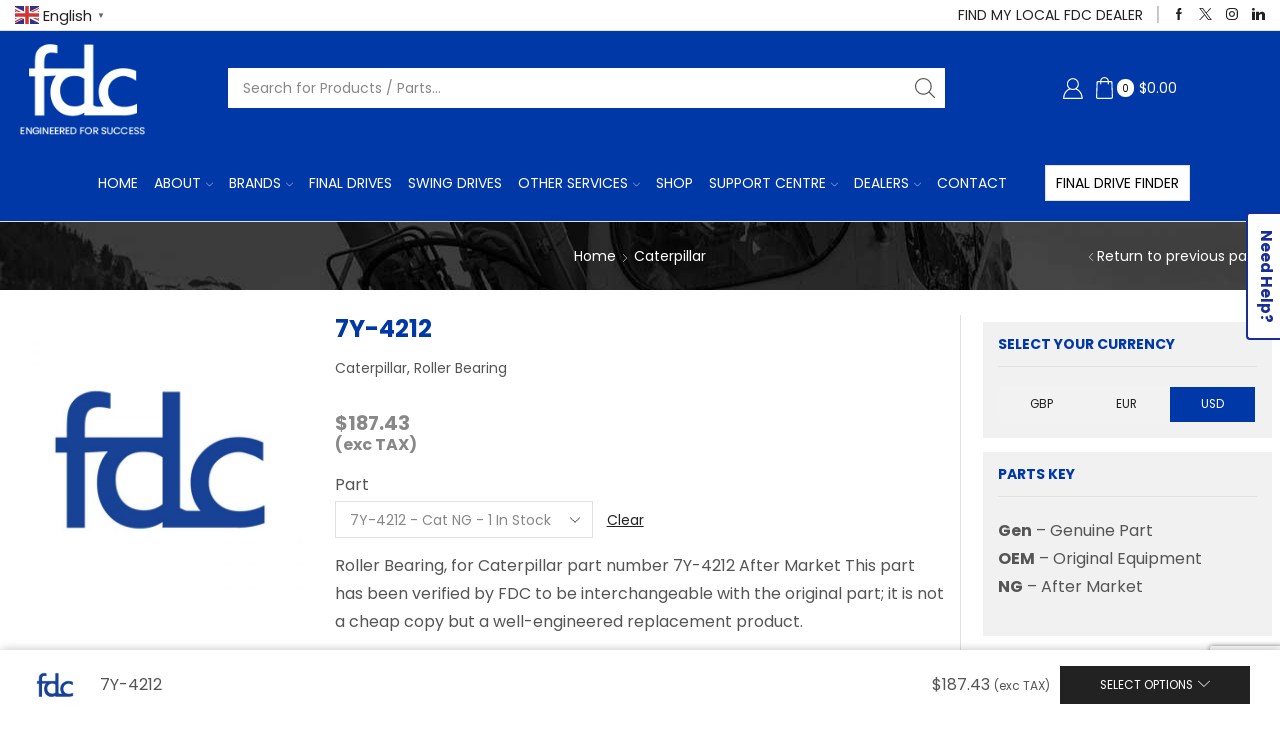

--- FILE ---
content_type: text/html; charset=UTF-8
request_url: https://finaldrive.eu/product/7y-4212/
body_size: 33441
content:

<!DOCTYPE html>
<html lang="en-GB" >
<head>
	<meta charset="UTF-8" />
	<meta name="viewport" content="width=device-width, initial-scale=1.0, maximum-scale=1.0, user-scalable=0"/>
	<meta name='robots' content='index, follow, max-image-preview:large, max-snippet:-1, max-video-preview:-1' />
	<style>img:is([sizes="auto" i], [sizes^="auto," i]) { contain-intrinsic-size: 3000px 1500px }</style>
	
<!-- Google Tag Manager for WordPress by gtm4wp.com -->
<script data-cfasync="false" data-pagespeed-no-defer>
	var gtm4wp_datalayer_name = "dataLayer";
	var dataLayer = dataLayer || [];
	const gtm4wp_use_sku_instead = false;
	const gtm4wp_currency = 'USD';
	const gtm4wp_product_per_impression = false;
	const gtm4wp_clear_ecommerce = false;
	const gtm4wp_datalayer_max_timeout = 2000;
</script>
<!-- End Google Tag Manager for WordPress by gtm4wp.com --><!-- Google tag (gtag.js) consent mode dataLayer added by Site Kit -->
<script type="text/javascript" id="google_gtagjs-js-consent-mode-data-layer">
/* <![CDATA[ */
window.dataLayer = window.dataLayer || [];function gtag(){dataLayer.push(arguments);}
gtag('consent', 'default', {"ad_personalization":"denied","ad_storage":"denied","ad_user_data":"denied","analytics_storage":"denied","functionality_storage":"denied","security_storage":"denied","personalization_storage":"denied","region":["AT","BE","BG","CH","CY","CZ","DE","DK","EE","ES","FI","FR","GB","GR","HR","HU","IE","IS","IT","LI","LT","LU","LV","MT","NL","NO","PL","PT","RO","SE","SI","SK"],"wait_for_update":500});
window._googlesitekitConsentCategoryMap = {"statistics":["analytics_storage"],"marketing":["ad_storage","ad_user_data","ad_personalization"],"functional":["functionality_storage","security_storage"],"preferences":["personalization_storage"]};
window._googlesitekitConsents = {"ad_personalization":"denied","ad_storage":"denied","ad_user_data":"denied","analytics_storage":"denied","functionality_storage":"denied","security_storage":"denied","personalization_storage":"denied","region":["AT","BE","BG","CH","CY","CZ","DE","DK","EE","ES","FI","FR","GB","GR","HR","HU","IE","IS","IT","LI","LT","LU","LV","MT","NL","NO","PL","PT","RO","SE","SI","SK"],"wait_for_update":500};
/* ]]> */
</script>
<!-- End Google tag (gtag.js) consent mode dataLayer added by Site Kit -->

	<!-- This site is optimized with the Yoast SEO plugin v26.2 - https://yoast.com/wordpress/plugins/seo/ -->
	<title>Caterpillar - 7Y-4212 - Cat NG - Final Drive Parts from FDC</title>
	<meta name="description" content="The Final Drive Centre provides replacement 7Y-4212 final drives, swing motors and parts in Genuine, OEM and Aftermarket options." />
	<link rel="canonical" href="https://finaldrive.eu/product/7y-4212/" />
	<meta property="og:locale" content="en_GB" />
	<meta property="og:type" content="article" />
	<meta property="og:title" content="Caterpillar - 7Y-4212 - Cat NG - Final Drive Parts from FDC" />
	<meta property="og:description" content="The Final Drive Centre provides replacement 7Y-4212 final drives, swing motors and parts in Genuine, OEM and Aftermarket options." />
	<meta property="og:url" content="https://finaldrive.eu/product/7y-4212/" />
	<meta property="og:site_name" content="FDC Parts" />
	<meta property="article:publisher" content="https://www.facebook.com/TheFinalDriveCentre" />
	<meta property="article:modified_time" content="2026-01-13T13:54:15+00:00" />
	<meta property="og:image" content="https://finaldrive.eu/wp-content/uploads/2022/03/fdc_dealer_logo.png" />
	<meta property="og:image:width" content="550" />
	<meta property="og:image:height" content="138" />
	<meta property="og:image:type" content="image/png" />
	<meta name="twitter:card" content="summary_large_image" />
	<meta name="twitter:site" content="@FinalDrive_FDC" />
	<script type="application/ld+json" class="yoast-schema-graph">{"@context":"https://schema.org","@graph":[{"@type":"WebPage","@id":"https://finaldrive.eu/product/7y-4212/","url":"https://finaldrive.eu/product/7y-4212/","name":"Caterpillar - 7Y-4212 - Cat NG - Final Drive Parts from FDC","isPartOf":{"@id":"https://finaldrive.eu/#website"},"datePublished":"2024-04-25T10:50:53+00:00","dateModified":"2026-01-13T13:54:15+00:00","description":"The Final Drive Centre provides replacement 7Y-4212 final drives, swing motors and parts in Genuine, OEM and Aftermarket options.","breadcrumb":{"@id":"https://finaldrive.eu/product/7y-4212/#breadcrumb"},"inLanguage":"en-GB","potentialAction":[{"@type":"ReadAction","target":["https://finaldrive.eu/product/7y-4212/"]}]},{"@type":"BreadcrumbList","@id":"https://finaldrive.eu/product/7y-4212/#breadcrumb","itemListElement":[{"@type":"ListItem","position":1,"name":"Home","item":"https://finaldrive.eu/"},{"@type":"ListItem","position":2,"name":"Shop","item":"https://finaldrive.eu/shop-2/"},{"@type":"ListItem","position":3,"name":"7Y-4212"}]},{"@type":"WebSite","@id":"https://finaldrive.eu/#website","url":"https://finaldrive.eu/","name":"FDC Parts","description":"Final Drive and Swing Motor Parts","publisher":{"@id":"https://finaldrive.eu/#organization"},"potentialAction":[{"@type":"SearchAction","target":{"@type":"EntryPoint","urlTemplate":"https://finaldrive.eu/?s={search_term_string}"},"query-input":{"@type":"PropertyValueSpecification","valueRequired":true,"valueName":"search_term_string"}}],"inLanguage":"en-GB"},{"@type":"Organization","@id":"https://finaldrive.eu/#organization","name":"The Final Drive Centre","url":"https://finaldrive.eu/","logo":{"@type":"ImageObject","inLanguage":"en-GB","@id":"https://finaldrive.eu/#/schema/logo/image/","url":"https://finaldrive.eu/wp-content/uploads/2022/11/final-drive-centre-logo-square-WITH-MARGIN.jpg","contentUrl":"https://finaldrive.eu/wp-content/uploads/2022/11/final-drive-centre-logo-square-WITH-MARGIN.jpg","width":700,"height":700,"caption":"The Final Drive Centre"},"image":{"@id":"https://finaldrive.eu/#/schema/logo/image/"},"sameAs":["https://www.facebook.com/TheFinalDriveCentre","https://x.com/FinalDrive_FDC","https://www.instagram.com/thefinaldrivecentre/","https://www.linkedin.com/company/the-final-drive-centre-fdc/"]}]}</script>
	<!-- / Yoast SEO plugin. -->


<link rel='dns-prefetch' href='//www.google.com' />
<link rel='dns-prefetch' href='//www.googletagmanager.com' />
<link href='https://fonts.gstatic.com' crossorigin rel='preconnect' />
<link rel="alternate" type="application/rss+xml" title="FDC Parts &raquo; Feed" href="https://finaldrive.eu/feed/" />
<link rel="alternate" type="application/rss+xml" title="FDC Parts &raquo; Comments Feed" href="https://finaldrive.eu/comments/feed/" />
<link rel="alternate" type="application/rss+xml" title="FDC Parts &raquo; 7Y-4212 Comments Feed" href="https://finaldrive.eu/product/7y-4212/feed/" />
<link rel='stylesheet' id='wc-realex-redirect-checkout-block-css' href='https://finaldrive.eu/wp-content/plugins/woocommerce-gateway-realex-redirect/assets/css/blocks/wc-realex-redirect-checkout-block.css' type='text/css' media='all' />
<link rel='stylesheet' id='sbi_styles-css' href='https://finaldrive.eu/wp-content/plugins/instagram-feed/css/sbi-styles.min.css' type='text/css' media='all' />
<style id='classic-theme-styles-inline-css' type='text/css'>
/*! This file is auto-generated */
.wp-block-button__link{color:#fff;background-color:#32373c;border-radius:9999px;box-shadow:none;text-decoration:none;padding:calc(.667em + 2px) calc(1.333em + 2px);font-size:1.125em}.wp-block-file__button{background:#32373c;color:#fff;text-decoration:none}
</style>
<style id='global-styles-inline-css' type='text/css'>
:root{--wp--preset--aspect-ratio--square: 1;--wp--preset--aspect-ratio--4-3: 4/3;--wp--preset--aspect-ratio--3-4: 3/4;--wp--preset--aspect-ratio--3-2: 3/2;--wp--preset--aspect-ratio--2-3: 2/3;--wp--preset--aspect-ratio--16-9: 16/9;--wp--preset--aspect-ratio--9-16: 9/16;--wp--preset--color--black: #000000;--wp--preset--color--cyan-bluish-gray: #abb8c3;--wp--preset--color--white: #ffffff;--wp--preset--color--pale-pink: #f78da7;--wp--preset--color--vivid-red: #cf2e2e;--wp--preset--color--luminous-vivid-orange: #ff6900;--wp--preset--color--luminous-vivid-amber: #fcb900;--wp--preset--color--light-green-cyan: #7bdcb5;--wp--preset--color--vivid-green-cyan: #00d084;--wp--preset--color--pale-cyan-blue: #8ed1fc;--wp--preset--color--vivid-cyan-blue: #0693e3;--wp--preset--color--vivid-purple: #9b51e0;--wp--preset--gradient--vivid-cyan-blue-to-vivid-purple: linear-gradient(135deg,rgba(6,147,227,1) 0%,rgb(155,81,224) 100%);--wp--preset--gradient--light-green-cyan-to-vivid-green-cyan: linear-gradient(135deg,rgb(122,220,180) 0%,rgb(0,208,130) 100%);--wp--preset--gradient--luminous-vivid-amber-to-luminous-vivid-orange: linear-gradient(135deg,rgba(252,185,0,1) 0%,rgba(255,105,0,1) 100%);--wp--preset--gradient--luminous-vivid-orange-to-vivid-red: linear-gradient(135deg,rgba(255,105,0,1) 0%,rgb(207,46,46) 100%);--wp--preset--gradient--very-light-gray-to-cyan-bluish-gray: linear-gradient(135deg,rgb(238,238,238) 0%,rgb(169,184,195) 100%);--wp--preset--gradient--cool-to-warm-spectrum: linear-gradient(135deg,rgb(74,234,220) 0%,rgb(151,120,209) 20%,rgb(207,42,186) 40%,rgb(238,44,130) 60%,rgb(251,105,98) 80%,rgb(254,248,76) 100%);--wp--preset--gradient--blush-light-purple: linear-gradient(135deg,rgb(255,206,236) 0%,rgb(152,150,240) 100%);--wp--preset--gradient--blush-bordeaux: linear-gradient(135deg,rgb(254,205,165) 0%,rgb(254,45,45) 50%,rgb(107,0,62) 100%);--wp--preset--gradient--luminous-dusk: linear-gradient(135deg,rgb(255,203,112) 0%,rgb(199,81,192) 50%,rgb(65,88,208) 100%);--wp--preset--gradient--pale-ocean: linear-gradient(135deg,rgb(255,245,203) 0%,rgb(182,227,212) 50%,rgb(51,167,181) 100%);--wp--preset--gradient--electric-grass: linear-gradient(135deg,rgb(202,248,128) 0%,rgb(113,206,126) 100%);--wp--preset--gradient--midnight: linear-gradient(135deg,rgb(2,3,129) 0%,rgb(40,116,252) 100%);--wp--preset--font-size--small: 13px;--wp--preset--font-size--medium: 20px;--wp--preset--font-size--large: 36px;--wp--preset--font-size--x-large: 42px;--wp--preset--spacing--20: 0.44rem;--wp--preset--spacing--30: 0.67rem;--wp--preset--spacing--40: 1rem;--wp--preset--spacing--50: 1.5rem;--wp--preset--spacing--60: 2.25rem;--wp--preset--spacing--70: 3.38rem;--wp--preset--spacing--80: 5.06rem;--wp--preset--shadow--natural: 6px 6px 9px rgba(0, 0, 0, 0.2);--wp--preset--shadow--deep: 12px 12px 50px rgba(0, 0, 0, 0.4);--wp--preset--shadow--sharp: 6px 6px 0px rgba(0, 0, 0, 0.2);--wp--preset--shadow--outlined: 6px 6px 0px -3px rgba(255, 255, 255, 1), 6px 6px rgba(0, 0, 0, 1);--wp--preset--shadow--crisp: 6px 6px 0px rgba(0, 0, 0, 1);}:where(.is-layout-flex){gap: 0.5em;}:where(.is-layout-grid){gap: 0.5em;}body .is-layout-flex{display: flex;}.is-layout-flex{flex-wrap: wrap;align-items: center;}.is-layout-flex > :is(*, div){margin: 0;}body .is-layout-grid{display: grid;}.is-layout-grid > :is(*, div){margin: 0;}:where(.wp-block-columns.is-layout-flex){gap: 2em;}:where(.wp-block-columns.is-layout-grid){gap: 2em;}:where(.wp-block-post-template.is-layout-flex){gap: 1.25em;}:where(.wp-block-post-template.is-layout-grid){gap: 1.25em;}.has-black-color{color: var(--wp--preset--color--black) !important;}.has-cyan-bluish-gray-color{color: var(--wp--preset--color--cyan-bluish-gray) !important;}.has-white-color{color: var(--wp--preset--color--white) !important;}.has-pale-pink-color{color: var(--wp--preset--color--pale-pink) !important;}.has-vivid-red-color{color: var(--wp--preset--color--vivid-red) !important;}.has-luminous-vivid-orange-color{color: var(--wp--preset--color--luminous-vivid-orange) !important;}.has-luminous-vivid-amber-color{color: var(--wp--preset--color--luminous-vivid-amber) !important;}.has-light-green-cyan-color{color: var(--wp--preset--color--light-green-cyan) !important;}.has-vivid-green-cyan-color{color: var(--wp--preset--color--vivid-green-cyan) !important;}.has-pale-cyan-blue-color{color: var(--wp--preset--color--pale-cyan-blue) !important;}.has-vivid-cyan-blue-color{color: var(--wp--preset--color--vivid-cyan-blue) !important;}.has-vivid-purple-color{color: var(--wp--preset--color--vivid-purple) !important;}.has-black-background-color{background-color: var(--wp--preset--color--black) !important;}.has-cyan-bluish-gray-background-color{background-color: var(--wp--preset--color--cyan-bluish-gray) !important;}.has-white-background-color{background-color: var(--wp--preset--color--white) !important;}.has-pale-pink-background-color{background-color: var(--wp--preset--color--pale-pink) !important;}.has-vivid-red-background-color{background-color: var(--wp--preset--color--vivid-red) !important;}.has-luminous-vivid-orange-background-color{background-color: var(--wp--preset--color--luminous-vivid-orange) !important;}.has-luminous-vivid-amber-background-color{background-color: var(--wp--preset--color--luminous-vivid-amber) !important;}.has-light-green-cyan-background-color{background-color: var(--wp--preset--color--light-green-cyan) !important;}.has-vivid-green-cyan-background-color{background-color: var(--wp--preset--color--vivid-green-cyan) !important;}.has-pale-cyan-blue-background-color{background-color: var(--wp--preset--color--pale-cyan-blue) !important;}.has-vivid-cyan-blue-background-color{background-color: var(--wp--preset--color--vivid-cyan-blue) !important;}.has-vivid-purple-background-color{background-color: var(--wp--preset--color--vivid-purple) !important;}.has-black-border-color{border-color: var(--wp--preset--color--black) !important;}.has-cyan-bluish-gray-border-color{border-color: var(--wp--preset--color--cyan-bluish-gray) !important;}.has-white-border-color{border-color: var(--wp--preset--color--white) !important;}.has-pale-pink-border-color{border-color: var(--wp--preset--color--pale-pink) !important;}.has-vivid-red-border-color{border-color: var(--wp--preset--color--vivid-red) !important;}.has-luminous-vivid-orange-border-color{border-color: var(--wp--preset--color--luminous-vivid-orange) !important;}.has-luminous-vivid-amber-border-color{border-color: var(--wp--preset--color--luminous-vivid-amber) !important;}.has-light-green-cyan-border-color{border-color: var(--wp--preset--color--light-green-cyan) !important;}.has-vivid-green-cyan-border-color{border-color: var(--wp--preset--color--vivid-green-cyan) !important;}.has-pale-cyan-blue-border-color{border-color: var(--wp--preset--color--pale-cyan-blue) !important;}.has-vivid-cyan-blue-border-color{border-color: var(--wp--preset--color--vivid-cyan-blue) !important;}.has-vivid-purple-border-color{border-color: var(--wp--preset--color--vivid-purple) !important;}.has-vivid-cyan-blue-to-vivid-purple-gradient-background{background: var(--wp--preset--gradient--vivid-cyan-blue-to-vivid-purple) !important;}.has-light-green-cyan-to-vivid-green-cyan-gradient-background{background: var(--wp--preset--gradient--light-green-cyan-to-vivid-green-cyan) !important;}.has-luminous-vivid-amber-to-luminous-vivid-orange-gradient-background{background: var(--wp--preset--gradient--luminous-vivid-amber-to-luminous-vivid-orange) !important;}.has-luminous-vivid-orange-to-vivid-red-gradient-background{background: var(--wp--preset--gradient--luminous-vivid-orange-to-vivid-red) !important;}.has-very-light-gray-to-cyan-bluish-gray-gradient-background{background: var(--wp--preset--gradient--very-light-gray-to-cyan-bluish-gray) !important;}.has-cool-to-warm-spectrum-gradient-background{background: var(--wp--preset--gradient--cool-to-warm-spectrum) !important;}.has-blush-light-purple-gradient-background{background: var(--wp--preset--gradient--blush-light-purple) !important;}.has-blush-bordeaux-gradient-background{background: var(--wp--preset--gradient--blush-bordeaux) !important;}.has-luminous-dusk-gradient-background{background: var(--wp--preset--gradient--luminous-dusk) !important;}.has-pale-ocean-gradient-background{background: var(--wp--preset--gradient--pale-ocean) !important;}.has-electric-grass-gradient-background{background: var(--wp--preset--gradient--electric-grass) !important;}.has-midnight-gradient-background{background: var(--wp--preset--gradient--midnight) !important;}.has-small-font-size{font-size: var(--wp--preset--font-size--small) !important;}.has-medium-font-size{font-size: var(--wp--preset--font-size--medium) !important;}.has-large-font-size{font-size: var(--wp--preset--font-size--large) !important;}.has-x-large-font-size{font-size: var(--wp--preset--font-size--x-large) !important;}
:where(.wp-block-post-template.is-layout-flex){gap: 1.25em;}:where(.wp-block-post-template.is-layout-grid){gap: 1.25em;}
:where(.wp-block-columns.is-layout-flex){gap: 2em;}:where(.wp-block-columns.is-layout-grid){gap: 2em;}
:root :where(.wp-block-pullquote){font-size: 1.5em;line-height: 1.6;}
</style>
<link rel='stylesheet' id='contact-form-7-css' href='https://finaldrive.eu/wp-content/plugins/contact-form-7/includes/css/styles.css' type='text/css' media='all' />
<link rel='stylesheet' id='nbcpf-intlTelInput-style-css' href='https://finaldrive.eu/wp-content/plugins/country-phone-field-contact-form-7/assets/css/intlTelInput.min.css' type='text/css' media='all' />
<link rel='stylesheet' id='nbcpf-countryFlag-style-css' href='https://finaldrive.eu/wp-content/plugins/country-phone-field-contact-form-7/assets/css/countrySelect.min.css' type='text/css' media='all' />
<link rel='stylesheet' id='wc-aelia-cs-frontend-css' href='https://finaldrive.eu/wp-content/plugins/woocommerce-aelia-currencyswitcher/src/design/css/frontend.css' type='text/css' media='all' />
<style id='woocommerce-inline-inline-css' type='text/css'>
.woocommerce form .form-row .required { visibility: visible; }
</style>
<link rel='stylesheet' id='wc-realex-redirect-css' href='https://finaldrive.eu/wp-content/plugins/woocommerce-gateway-realex-redirect/assets/css/frontend/wc-realex-redirect.min.css' type='text/css' media='all' />
<link rel='stylesheet' id='tablepress-default-css' href='https://finaldrive.eu/wp-content/plugins/tablepress/css/build/default.css' type='text/css' media='all' />
<link rel='stylesheet' id='sss-scroller-css' href='https://finaldrive.eu/wp-content/plugins/smart-sidebars-slider/libs/nanoscroller/jquery.nanoscroller.min.css' type='text/css' media='all' />
<link rel='stylesheet' id='sss-drawer-css' href='https://finaldrive.eu/wp-content/plugins/smart-sidebars-slider/libs/drawer/drawer.core.min.css' type='text/css' media='all' />
<link rel='stylesheet' id='sss-sidebars-css' href='https://finaldrive.eu/wp-content/plugins/smart-sidebars-slider/css/sidebars.min.css' type='text/css' media='all' />
<link rel='stylesheet' id='cf7cf-style-css' href='https://finaldrive.eu/wp-content/plugins/cf7-conditional-fields/style.css' type='text/css' media='all' />
<link rel='stylesheet' id='etheme-fa-css' href='https://finaldrive.eu/wp-content/themes/xstore/css/fontawesome/5.15.3/all.min.css' type='text/css' media='all' />
<link rel='stylesheet' id='etheme-parent-style-css' href='https://finaldrive.eu/wp-content/themes/xstore/xstore.min.css' type='text/css' media='all' />
<link rel='stylesheet' id='etheme-swatches-style-css' href='https://finaldrive.eu/wp-content/themes/xstore/css/swatches.min.css' type='text/css' media='all' />
<link rel='stylesheet' id='etheme-wpb-style-css' href='https://finaldrive.eu/wp-content/themes/xstore/css/wpb.min.css' type='text/css' media='all' />
<link rel='stylesheet' id='js_composer_front-css' href='https://finaldrive.eu/wp-content/plugins/js_composer/assets/css/js_composer.min.css' type='text/css' media='all' />
<link rel='stylesheet' id='etheme-sidebar-css' href='https://finaldrive.eu/wp-content/themes/xstore/css/modules/layout/sidebar.min.css' type='text/css' media='all' />
<link rel='stylesheet' id='etheme-breadcrumbs-css' href='https://finaldrive.eu/wp-content/themes/xstore/css/modules/breadcrumbs.min.css' type='text/css' media='all' />
<link rel='stylesheet' id='etheme-back-top-css' href='https://finaldrive.eu/wp-content/themes/xstore/css/modules/back-top.min.css' type='text/css' media='all' />
<link rel='stylesheet' id='etheme-woocommerce-css' href='https://finaldrive.eu/wp-content/themes/xstore/css/modules/woocommerce/global.min.css' type='text/css' media='all' />
<link rel='stylesheet' id='etheme-woocommerce-archive-css' href='https://finaldrive.eu/wp-content/themes/xstore/css/modules/woocommerce/archive.min.css' type='text/css' media='all' />
<link rel='stylesheet' id='etheme-single-product-css' href='https://finaldrive.eu/wp-content/themes/xstore/css/modules/woocommerce/single-product/single-product.min.css' type='text/css' media='all' />
<link rel='stylesheet' id='etheme-single-product-elements-css' href='https://finaldrive.eu/wp-content/themes/xstore/css/modules/woocommerce/single-product/single-product-elements.min.css' type='text/css' media='all' />
<link rel='stylesheet' id='etheme-single-product-sticky-cart-css' href='https://finaldrive.eu/wp-content/themes/xstore/css/modules/woocommerce/single-product/sticky-cart.min.css' type='text/css' media='all' />
<link rel='stylesheet' id='etheme-star-rating-css' href='https://finaldrive.eu/wp-content/themes/xstore/css/modules/star-rating.min.css' type='text/css' media='all' />
<link rel='stylesheet' id='etheme-comments-css' href='https://finaldrive.eu/wp-content/themes/xstore/css/modules/comments.min.css' type='text/css' media='all' />
<link rel='stylesheet' id='etheme-single-post-meta-css' href='https://finaldrive.eu/wp-content/themes/xstore/css/modules/blog/single-post/meta.min.css' type='text/css' media='all' />
<link rel='stylesheet' id='etheme-contact-forms-css' href='https://finaldrive.eu/wp-content/themes/xstore/css/modules/contact-forms.min.css' type='text/css' media='all' />
<style id='xstore-icons-font-inline-css' type='text/css'>
@font-face {
				  font-family: 'xstore-icons';
				  src:
				    url('https://finaldrive.eu/wp-content/themes/xstore/fonts/xstore-icons-light.ttf') format('truetype'),
				    url('https://finaldrive.eu/wp-content/themes/xstore/fonts/xstore-icons-light.woff2') format('woff2'),
				    url('https://finaldrive.eu/wp-content/themes/xstore/fonts/xstore-icons-light.woff') format('woff'),
				    url('https://finaldrive.eu/wp-content/themes/xstore/fonts/xstore-icons-light.svg#xstore-icons') format('svg');
				  font-weight: normal;
				  font-style: normal;
				  font-display: swap;
				}
</style>
<link rel='stylesheet' id='etheme-header-contacts-css' href='https://finaldrive.eu/wp-content/themes/xstore/css/modules/layout/header/parts/contacts.min.css' type='text/css' media='all' />
<link rel='stylesheet' id='etheme-header-search-css' href='https://finaldrive.eu/wp-content/themes/xstore/css/modules/layout/header/parts/search.min.css' type='text/css' media='all' />
<link rel='stylesheet' id='etheme-header-menu-css' href='https://finaldrive.eu/wp-content/themes/xstore/css/modules/layout/header/parts/menu.min.css' type='text/css' media='all' />
<link rel='stylesheet' id='xstore-header-fwviK-css' href='https://finaldrive.eu/wp-content/uploads/xstore/fwviK.css' type='text/css' media='all' />
<link rel='stylesheet' id='cwginstock_frontend_css-css' href='https://finaldrive.eu/wp-content/plugins/back-in-stock-notifier-for-woocommerce/assets/css/frontend.min.css' type='text/css' media='' />
<link rel='stylesheet' id='cwginstock_bootstrap-css' href='https://finaldrive.eu/wp-content/plugins/back-in-stock-notifier-for-woocommerce/assets/css/bootstrap.min.css' type='text/css' media='' />
<link rel='stylesheet' id='child-style-css' href='https://finaldrive.eu/wp-content/themes/fdcparts/style.css' type='text/css' media='all' />
<script type="text/javascript" src="https://finaldrive.eu/wp-includes/js/jquery/jquery.min.js" id="jquery-core-js"></script>
<script type="text/javascript" src="https://finaldrive.eu/wp-includes/js/jquery/jquery-migrate.min.js" id="jquery-migrate-js"></script>
<script type="text/javascript" id="rac_guest_handle-js-extra">
/* <![CDATA[ */
var rac_guest_params = {"console_error":"Not a valid e-mail address","current_lang_code":"en","ajax_url":"https:\/\/finaldrive.eu\/wp-admin\/admin-ajax.php","guest_entry":"92a2542911","is_checkout":"","is_shop":"","ajax_add_to_cart":"yes","enable_popup":"no","form_label":"Please enter your Details","first_name":"","email_address_not_valid":"Please Enter your Valid Email Address","popup_sub_header":"","enter_email_address":"Please Enter your Email Address","enter_first_name":"Please Enter your First Name","enter_phone_no":"Please Enter your Contact Number","enter_valid_phone_no":"Please Enter valid Contact Number","enter_last_name":"Please Enter your Last Name","cancel_label":"Cancel","add_to_cart_label":"Add to cart","force_guest":"no","show_guest_name":"","show_guest_contactno":"","force_guest_name":"","force_guest_contactno":"","popup_already_displayed":"no","is_cookie_already_set":"","fp_rac_popup_email":"","fp_rac_first_name":"","fp_rac_last_name":"","fp_rac_phone_no":"","fp_rac_disp_notice_check":"","fp_rac_disp_notice":"Your email will be used for sending Abandoned Cart emails","popup_disp_method":"1","popup_cookie_delay_time":"no","rac_popup_delay_nonce":"ae80bab8fb","show_gdpr":"","gdpr_description":"I agree that my submitted data is being collected for future follow-ups","gdpr_error":"Please Confirm the GDPR","checkout_gdpr_field":"","show_checkout_gdpr":"","gdpr_nonce":"2302358cfd"};
var custom_css_btn_color = {"popupcolor":"ffffff","confirmbtncolor":"008000","cancelbtncolor":"cc2900","email_placeholder":"Enter your Email Address","fname_placeholder":"Enter your First Name","lname_placeholder":"Enter your Last Name","phone_placeholder":"Enter Your Contact Number"};
/* ]]> */
</script>
<script type="text/javascript" src="https://finaldrive.eu/wp-content/plugins/rac/assets/js/fp-rac-guest-checkout.js" id="rac_guest_handle-js"></script>
<script type="text/javascript" src="https://finaldrive.eu/wp-content/plugins/woocommerce/assets/js/jquery-blockui/jquery.blockUI.min.js" id="wc-jquery-blockui-js" data-wp-strategy="defer"></script>
<script type="text/javascript" id="wc-add-to-cart-js-extra">
/* <![CDATA[ */
var wc_add_to_cart_params = {"ajax_url":"\/wp-admin\/admin-ajax.php","wc_ajax_url":"\/?wc-ajax=%%endpoint%%","i18n_view_cart":"View basket","cart_url":"https:\/\/finaldrive.eu\/cart\/","is_cart":"","cart_redirect_after_add":"no"};
/* ]]> */
</script>
<script type="text/javascript" src="https://finaldrive.eu/wp-content/plugins/woocommerce/assets/js/frontend/add-to-cart.min.js" id="wc-add-to-cart-js" data-wp-strategy="defer"></script>
<script type="text/javascript" src="https://finaldrive.eu/wp-content/plugins/woocommerce/assets/js/zoom/jquery.zoom.min.js" id="wc-zoom-js" defer="defer" data-wp-strategy="defer"></script>
<script type="text/javascript" id="wc-single-product-js-extra">
/* <![CDATA[ */
var wc_single_product_params = {"i18n_required_rating_text":"Please select a rating","i18n_rating_options":["1 of 5 stars","2 of 5 stars","3 of 5 stars","4 of 5 stars","5 of 5 stars"],"i18n_product_gallery_trigger_text":"View full-screen image gallery","review_rating_required":"yes","flexslider":{"rtl":false,"animation":"slide","smoothHeight":true,"directionNav":false,"controlNav":"thumbnails","slideshow":false,"animationSpeed":500,"animationLoop":false,"allowOneSlide":false},"zoom_enabled":"1","zoom_options":[],"photoswipe_enabled":"","photoswipe_options":{"shareEl":false,"closeOnScroll":false,"history":false,"hideAnimationDuration":0,"showAnimationDuration":0},"flexslider_enabled":""};
/* ]]> */
</script>
<script type="text/javascript" src="https://finaldrive.eu/wp-content/plugins/woocommerce/assets/js/frontend/single-product.min.js" id="wc-single-product-js" defer="defer" data-wp-strategy="defer"></script>
<script type="text/javascript" src="https://finaldrive.eu/wp-content/plugins/woocommerce/assets/js/js-cookie/js.cookie.min.js" id="wc-js-cookie-js" defer="defer" data-wp-strategy="defer"></script>
<script type="text/javascript" id="woocommerce-js-extra">
/* <![CDATA[ */
var woocommerce_params = {"ajax_url":"\/wp-admin\/admin-ajax.php","wc_ajax_url":"\/?wc-ajax=%%endpoint%%","i18n_password_show":"Show password","i18n_password_hide":"Hide password"};
/* ]]> */
</script>
<script type="text/javascript" src="https://finaldrive.eu/wp-content/plugins/woocommerce/assets/js/frontend/woocommerce.min.js" id="woocommerce-js" defer="defer" data-wp-strategy="defer"></script>
<script type="text/javascript" src="https://finaldrive.eu/wp-content/plugins/js_composer/assets/js/vendors/woocommerce-add-to-cart.js" id="vc_woocommerce-add-to-cart-js-js"></script>

<!-- Google tag (gtag.js) snippet added by Site Kit -->
<!-- Google Analytics snippet added by Site Kit -->
<script type="text/javascript" src="https://www.googletagmanager.com/gtag/js?id=G-TV4XDMVP0H" id="google_gtagjs-js" async></script>
<script type="text/javascript" id="google_gtagjs-js-after">
/* <![CDATA[ */
window.dataLayer = window.dataLayer || [];function gtag(){dataLayer.push(arguments);}
gtag("set","linker",{"domains":["finaldrive.eu"]});
gtag("js", new Date());
gtag("set", "developer_id.dZTNiMT", true);
gtag("config", "G-TV4XDMVP0H");
/* ]]> */
</script>
<script></script><link rel="https://api.w.org/" href="https://finaldrive.eu/wp-json/" /><link rel="alternate" title="JSON" type="application/json" href="https://finaldrive.eu/wp-json/wp/v2/product/582982" /><link rel="EditURI" type="application/rsd+xml" title="RSD" href="https://finaldrive.eu/xmlrpc.php?rsd" />
<link rel='shortlink' href='https://finaldrive.eu/?p=582982' />
<meta name="generator" content="Site Kit by Google 1.164.0" />
<!-- Google Tag Manager for WordPress by gtm4wp.com -->
<!-- GTM Container placement set to off -->
<script data-cfasync="false" data-pagespeed-no-defer type="text/javascript">
	var dataLayer_content = {"pagePostType":"product","pagePostType2":"single-product","pagePostAuthor":"Bradley Sparkes","cartContent":{"totals":{"applied_coupons":[],"discount_total":0,"subtotal":0,"total":0},"items":[]},"productRatingCounts":[],"productAverageRating":0,"productReviewCount":0,"productType":"variable","productIsVariable":1};
	dataLayer.push( dataLayer_content );
</script>
<script data-cfasync="false" data-pagespeed-no-defer type="text/javascript">
	console.warn && console.warn("[GTM4WP] Google Tag Manager container code placement set to OFF !!!");
	console.warn && console.warn("[GTM4WP] Data layer codes are active but GTM container must be loaded using custom coding !!!");
</script>
<!-- End Google Tag Manager for WordPress by gtm4wp.com -->			<link rel="prefetch" as="font" href="https://finaldrive.eu/wp-content/themes/xstore/fonts/xstore-icons-light.woff?v=9.6.3" type="font/woff">
					<link rel="prefetch" as="font" href="https://finaldrive.eu/wp-content/themes/xstore/fonts/xstore-icons-light.woff2?v=9.6.3" type="font/woff2">
			<noscript><style>.woocommerce-product-gallery{ opacity: 1 !important; }</style></noscript>
	<meta name="generator" content="Powered by WPBakery Page Builder - drag and drop page builder for WordPress."/>

<!-- Google Tag Manager snippet added by Site Kit -->
<script type="text/javascript">
/* <![CDATA[ */

			( function( w, d, s, l, i ) {
				w[l] = w[l] || [];
				w[l].push( {'gtm.start': new Date().getTime(), event: 'gtm.js'} );
				var f = d.getElementsByTagName( s )[0],
					j = d.createElement( s ), dl = l != 'dataLayer' ? '&l=' + l : '';
				j.async = true;
				j.src = 'https://www.googletagmanager.com/gtm.js?id=' + i + dl;
				f.parentNode.insertBefore( j, f );
			} )( window, document, 'script', 'dataLayer', 'GTM-NNDBCGSP' );
			
/* ]]> */
</script>

<!-- End Google Tag Manager snippet added by Site Kit -->
<link rel="icon" href="https://finaldrive.eu/wp-content/uploads/2022/03/cropped-favicon-32x32.png" sizes="32x32" />
<link rel="icon" href="https://finaldrive.eu/wp-content/uploads/2022/03/cropped-favicon-192x192.png" sizes="192x192" />
<link rel="apple-touch-icon" href="https://finaldrive.eu/wp-content/uploads/2022/03/cropped-favicon-180x180.png" />
<meta name="msapplication-TileImage" content="https://finaldrive.eu/wp-content/uploads/2022/03/cropped-favicon-270x270.png" />
		<style type="text/css" id="wp-custom-css">
			.cwginstock-subscribe-form .panel-primary > .panel-heading {
  color: #fff;
  background-color: #0038a8;
  border-color: #0038a8;
}

.ajax-search-tags {
  margin-bottom: 35px;
  display: none;
}
#beacon-container-body *, #beacon-container * {
    box-sizing: border-box;
    display: none !important;
}		</style>
		<style id="kirki-inline-styles"></style><style type="text/css" class="et_custom-css">@font-face{font-family:"Lato-Regular";src:url(https://finaldrive.eu/wp-content/uploads/custom-fonts/2022/02/Lato-Regular.ttf) format("truetype");font-display:swap}.page-heading{margin-bottom:25px}.brands a{font-family:Poppins,sans-serif;font-weight:600;letter-spacing:0;text-transform:uppercase;color:#174194}.smalltext p{margin-bottom:0 !important;font-size:12px !important}.footerlinks a{font-weight:100 !important}p a{color:#0038a8;text-decoration:underline;font-weight:600}.stock{background:#0038a8 !important;color:white !important;max-width:fit-content;padding:10px}.ajax-search-categories{display:none}article.blog-post.blog-align-center .read-more,article.post-grid.blog-align-center .read-more{background:#222}.prefooter .et-mailchimp input[type="email"]{background:transparent}.fdcbutton .inline-block{display:inline-block;width:100% !important}h1{font-size:4.5rem}h2{font-size:2.0rem}h3{font-size:1.4rem}.content-product .products-page-cats a{color:var(--et_main-color);pointer-events:none}.cg-author{padding:8px 0 15px 0 !important}.et_b_header-html_block.header-html_block3{text-align:right !important}.product-content .price{width:100%;margin-bottom:1em;font-size:1.4rem;line-height:1.2;color:var(--et_main-color);font-weight:600;margin-top:1em}.bc-type-left .title,.bc-type-default .title,.bc-type-left .bbp-breadcrumb-current,.bc-type-default .bbp-breadcrumb-current{font-size:370%;text-transform:inherit;font-weight:600}@media (min-width:993px){.sidebar-widget{background:#f1f1f1;padding:15px;margin:7px}.sidebar-widget a{color:black !important}.search-button{border:1px solid #b5b5b5;border-left:0}.menu-element.LessSpace.menu-align-{line-height:1px}.menu>li>a:before{background:transparent !IMPORTANT}}@media (min-width:481px) and (max-width:767px){h1{font-size:2.5rem}}@media (max-width:480px){h1{font-size:2.5rem}.bc-type-left .title,.bc-type-default .title,.bc-type-left .bbp-breadcrumb-current,.bc-type-default .bbp-breadcrumb-current{font-size:170%;text-transform:inherit;font-weight:600}}.page-heading,.breadcrumb-trail{background-image:var(--page-heading-bg,url(https://finaldrive.eu/wp-content/uploads/2022/06/fdc_breadcrumbs.jpg));margin-bottom:var(--page-heading-margin-bottom,25px)}.breadcrumb-trail .page-heading{background-color:transparent}@media only screen and (max-width:1440px){.swiper-custom-left,.middle-inside .swiper-entry .swiper-button-prev,.middle-inside.swiper-entry .swiper-button-prev{left:-15px}.swiper-custom-right,.middle-inside .swiper-entry .swiper-button-next,.middle-inside.swiper-entry .swiper-button-next{right:-15px}.middle-inbox .swiper-entry .swiper-button-prev,.middle-inbox.swiper-entry .swiper-button-prev{left:8px}.middle-inbox .swiper-entry .swiper-button-next,.middle-inbox.swiper-entry .swiper-button-next{right:8px}.swiper-entry:hover .swiper-custom-left,.middle-inside .swiper-entry:hover .swiper-button-prev,.middle-inside.swiper-entry:hover .swiper-button-prev{left:-5px}.swiper-entry:hover .swiper-custom-right,.middle-inside .swiper-entry:hover .swiper-button-next,.middle-inside.swiper-entry:hover .swiper-button-next{right:-5px}.middle-inbox .swiper-entry:hover .swiper-button-prev,.middle-inbox.swiper-entry:hover .swiper-button-prev{left:5px}.middle-inbox .swiper-entry:hover .swiper-button-next,.middle-inbox.swiper-entry:hover .swiper-button-next{right:5px}}.header-main-menu2.et_element-top-level .menu{margin-right:-10px;margin-left:-10px}@media only screen and (max-width:992px){.header-wrapper,.site-header-vertical{display:none}}@media only screen and (min-width:993px){.mobile-header-wrapper{display:none}}.swiper-container{width:auto}.content-product .product-content-image img,.category-grid img,.categoriesCarousel .category-grid img{width:100%}.etheme-elementor-slider:not(.swiper-container-initialized,.swiper-initialized) .swiper-slide{max-width:calc(100% / var(--slides-per-view,4))}.etheme-elementor-slider[data-animation]:not(.swiper-container-initialized,.swiper-initialized,[data-animation=slide],[data-animation=coverflow]) .swiper-slide{max-width:100%}body:not([data-elementor-device-mode]) .etheme-elementor-off-canvas__container{transition:none;opacity:0;visibility:hidden;position:fixed}</style><noscript><style> .wpb_animate_when_almost_visible { opacity: 1; }</style></noscript>
<style type="text/css">
/* Smart Sidebars Slider */

/* FDC */
.std-style-fdc .std-drawer {background-color: #fefefe;color: #333333;border: 2px solid #182d96;}.std-style-fdc .std-drawer a {color: #182d96;}.std-style-fdc .std-tab {background-color: #fefefe;border: 2px solid #182d96;color: #182d96;font-family: inherit;font-weight: 700;font-style: normal;font-size: 1.1em;}.std-style-fdc .nano .nano-pane {background: rgba(51, 51, 51, 0.10);}.std-style-fdc .nano .nano-slider {background: rgba(17, 17, 17, 0.70);}

</style>
<style type="text/css" data-type="et_vc_shortcodes-custom-css">@media only screen and (max-width: 1199px) and (min-width: 769px) { div.et-md-no-bg { background-image: none !important; } }@media only screen and (max-width: 768px) and (min-width: 480px) { div.et-sm-no-bg { background-image: none !important; } }@media only screen and (max-width: 480px) {div.et-xs-no-bg { background-image: none !important; }}</style></head>
<body class="wp-singular product-template-default single single-product postid-582982 wp-theme-xstore wp-child-theme-fdcparts theme-xstore woocommerce woocommerce-page woocommerce-no-js et_cart-type-1 et_b_dt_header-not-overlap et_b_mob_header-not-overlap breadcrumbs-type-default wide et-preloader-off et-catalog-off  sticky-message-off global-product-name-on et-enable-swatch wpb-js-composer js-comp-ver-8.7.1 vc_responsive" data-mode="light">
		<!-- Google Tag Manager (noscript) snippet added by Site Kit -->
		<noscript>
			<iframe src="https://www.googletagmanager.com/ns.html?id=GTM-NNDBCGSP" height="0" width="0" style="display:none;visibility:hidden"></iframe>
		</noscript>
		<!-- End Google Tag Manager (noscript) snippet added by Site Kit -->
		

<div style="z-index: -2011; opacity: 0; visibility: hidden; height: 0px; position: absolute; left: -2011px; overflow: hidden;"><a href="https://xstore.8theme.com">XStore theme</a>
<a href="https://www.8theme.com/woocommerce-themes/">eCommerce WordPress Themes</a>
<a href="https://xstore.8theme.com">xstore official website</a>
<a href="https://www.8theme.com/woocommerce-themes/">WooCommerce templates for modern stores</a>
<a href="https://www.8theme.com/woocommerce-themes/">Find additional templates</a>
<a href="https://www.8theme.com/woocommerce-themes/">Find your perfect theme</a>
<a href="https://www.8theme.com/woocommerce-themes/">Official website</a>
<a href="https://xstore.8theme.com">XStore by 8theme</a>
<a href="https://www.8theme.com/forums/">wordpress support forum</a>
<a href="https://www.8theme.com/woocommerce-themes/">8theme.com - WooCommerce WordPress themes</a>
<a href="https://www.8theme.com/woocommerce-themes/">Click here to see more</a>
<a href="https://xstore.8theme.com">XStore theme by 8theme.com</a>
<a href="https://www.8theme.com/woocommerce-themes/">best wordpress themes</a>
<a href="https://www.8theme.com/woocommerce-themes/">Learn more</a>
<a href="https://www.8theme.com/woocommerce-themes/">WordPress WooCommerce Themes</a>
<a href="https://www.8theme.com/woocommerce-themes/">Explore our best WordPress themes here</a>
<a href="https://www.8theme.com/woocommerce-themes/">Discover WooCommerce templates for your online store</a>
<a href="https://www.8theme.com/woocommerce-themes/">Find the perfect WordPress theme for your business</a>
<a href="https://www.8theme.com/woocommerce-themes/">Browse our collection of premium WooCommerce themes</a>
<a href="https://www.8theme.com/woocommerce-themes/">See our top-rated WordPress eCommerce themes</a>
<a href="https://www.8theme.com/woocommerce-themes/">Premium WordPress Themes</a>
<a href="https://xstore.8theme.com">Try XStore Demo</a>
<a href="https://www.8theme.com/woocommerce-themes/">WooCommerce Themes</a>
<a href="https://www.8theme.com/blog/">Read more on our blog</a>
<a href="https://www.8theme.com/woocommerce-themes/">WordPress Themes</a>
<a href="https://www.8theme.com/forums/">8theme WordPress forum</a>
<a href="https://www.8theme.com/woocommerce-themes/">Visit website</a>
<a href="https://www.8theme.com/woocommerce-themes/">WordPress Themes by 8theme</a>
<a href="https://www.8theme.com/documentation/xstore/">Check XStore Docs</a>
<a href="https://www.8theme.com/forums/">wordpress support forum</a>
<a href="https://www.8theme.com/woocommerce-themes/">See our recommended WordPress themes</a>
<a href="https://www.8theme.com/woocommerce-themes/">Best WooCommerce Themes</a>
<a href="https://xstore.8theme.com">XStore</a>
<a href="https://www.8theme.com/woocommerce-themes/">WordPress Themes</a>
<a href="https://www.8theme.com/documentation/xstore/">XStore Documentation</a>
<a href="https://www.8theme.com/woocommerce-themes/">eCommerce WordPress Themes</a></div>
<div class="template-container">

		<div class="template-content">
		<div class="page-wrapper">
			<header id="header" class="site-header sticky"  data-type="sticky"><div class="header-wrapper">
<div class="header-top-wrapper ">
	<div class="header-top" data-title="Header top">
		<div class="et-row-container et-container">
			<div class="et-wrap-columns flex align-items-center">		
				
		
        <div class="et_column et_col-xs-3 et_col-xs-offset-0 pos-static">
			

<style>                .connect-block-element-e6YDV {
                    --connect-block-space: 5px;
                    margin: 0 -5px;
                }
                .et_element.connect-block-element-e6YDV > div,
                .et_element.connect-block-element-e6YDV > form.cart,
                .et_element.connect-block-element-e6YDV > .price {
                    margin: 0 5px;
                }
                                    .et_element.connect-block-element-e6YDV > .et_b_header-widget > div, 
                    .et_element.connect-block-element-e6YDV > .et_b_header-widget > ul {
                        margin-left: 5px;
                        margin-right: 5px;
                    }
                    .et_element.connect-block-element-e6YDV .widget_nav_menu .menu > li > a {
                        margin: 0 5px                    }
/*                    .et_element.connect-block-element-e6YDV .widget_nav_menu .menu .menu-item-has-children > a:after {
                        right: 5px;
                    }*/
                </style><div class="et_element et_connect-block flex flex-row connect-block-element-e6YDV align-items-center justify-content-start">

<div class="et_element et_b_header-html_block header-html_block3" ><div class="gtranslate_wrapper" id="gt-wrapper-64598461"></div></div>

</div>        </div>
			
				
		
        <div class="et_column et_col-xs-5 et_col-xs-offset-4 pos-static">
			

<style>                .connect-block-element-7yiwH {
                    --connect-block-space: 10px;
                    margin: 0 -10px;
                }
                .et_element.connect-block-element-7yiwH > div,
                .et_element.connect-block-element-7yiwH > form.cart,
                .et_element.connect-block-element-7yiwH > .price {
                    margin: 0 10px;
                }
                                    .et_element.connect-block-element-7yiwH > .et_b_header-widget > div, 
                    .et_element.connect-block-element-7yiwH > .et_b_header-widget > ul {
                        margin-left: 10px;
                        margin-right: 10px;
                    }
                    .et_element.connect-block-element-7yiwH .widget_nav_menu .menu > li > a {
                        margin: 0 10px                    }
/*                    .et_element.connect-block-element-7yiwH .widget_nav_menu .menu .menu-item-has-children > a:after {
                        right: 10px;
                    }*/
                </style><div class="et_element et_connect-block flex flex-row connect-block-element-7yiwH align-items-center justify-content-end">

<div class="et_element et_b_header-contacts  et_element-top-level  justify-content-end  flex-inline text-nowrap" >
	        <div class="contact contact-Dealers icon-  flex-inline  justify-content-end"
             data-tooltip="Dealers" onclick="window.location.href = 'https://finaldrive.eu/dealers/'"        >
			
									<span class="contact-info  pointer">
							FIND MY LOCAL FDC DEALER						</span>
					</span>
        </div>
				</div>

<span class="et_connect-block-sep"></span>

<div class="et_element et_b_header-socials et-socials flex flex-nowrap align-items-center  justify-content-end mob-justify-content-center et_element-top-level flex-row" >
	        <a href="#"  rel="nofollow"           data-tooltip="Facebook" title="Facebook">
            <span class="screen-reader-text hidden">Facebook</span>
			<svg xmlns="http://www.w3.org/2000/svg" width="1em" height="1em" viewBox="0 0 24 24"><path d="M13.488 8.256v-3c0-0.84 0.672-1.488 1.488-1.488h1.488v-3.768h-2.976c-2.472 0-4.488 2.016-4.488 4.512v3.744h-3v3.744h3v12h4.512v-12h3l1.488-3.744h-4.512z"></path></svg>        </a>
	        <a href="#"  rel="nofollow"           data-tooltip="Twitter" title="Twitter">
            <span class="screen-reader-text hidden">Twitter</span>
			<svg xmlns="http://www.w3.org/2000/svg" width="1em" height="1em" viewBox="0 0 32 32"><path d="M0.365 32h2.747l10.687-12.444 8.549 12.444h9.305l-12.71-18.447 11.675-13.543h-2.712l-10.152 11.795-8.11-11.805h-9.296l12.252 17.788-12.235 14.212zM4.071 2.067h4.295l19.566 27.995h-4.295l-19.566-27.995z"></path></svg>        </a>
	        <a href="#"  rel="nofollow"           data-tooltip="Instagram" title="Instagram">
            <span class="screen-reader-text hidden">Instagram</span>
			<svg xmlns="http://www.w3.org/2000/svg" width="1em" height="1em" viewBox="0 0 24 24"><path d="M16.512 0h-9.024c-4.128 0-7.488 3.36-7.488 7.488v9c0 4.152 3.36 7.512 7.488 7.512h9c4.152 0 7.512-3.36 7.512-7.488v-9.024c0-4.128-3.36-7.488-7.488-7.488zM21.744 16.512c0 2.904-2.352 5.256-5.256 5.256h-9c-2.904 0-5.256-2.352-5.256-5.256v-9.024c0-2.904 2.352-5.256 5.256-5.256h9c2.904 0 5.256 2.352 5.256 5.256v9.024zM12 6c-3.312 0-6 2.688-6 6s2.688 6 6 6 6-2.688 6-6-2.688-6-6-6zM12 15.744c-2.064 0-3.744-1.68-3.744-3.744s1.68-3.744 3.744-3.744 3.744 1.68 3.744 3.744c0 2.064-1.68 3.744-3.744 3.744zM19.248 5.544c0 0.437-0.355 0.792-0.792 0.792s-0.792-0.355-0.792-0.792c0-0.437 0.355-0.792 0.792-0.792s0.792 0.355 0.792 0.792z"></path></svg>        </a>
	        <a href="#"  rel="nofollow"           data-tooltip="Linkedin" title="Linkedin">
            <span class="screen-reader-text hidden">Linkedin</span>
			<svg xmlns="http://www.w3.org/2000/svg" width="1em" height="1em" viewBox="0 0 24 24"><path d="M0 7.488h5.376v16.512h-5.376v-16.512zM19.992 7.704c-0.048-0.024-0.12-0.048-0.168-0.048-0.072-0.024-0.144-0.024-0.216-0.048-0.288-0.048-0.6-0.096-0.96-0.096-3.12 0-5.112 2.28-5.76 3.144v-3.168h-5.4v16.512h5.376v-9c0 0 4.056-5.64 5.76-1.488 0 3.696 0 10.512 0 10.512h5.376v-11.16c0-2.496-1.704-4.56-4.008-5.16zM5.232 2.616c0 1.445-1.171 2.616-2.616 2.616s-2.616-1.171-2.616-2.616c0-1.445 1.171-2.616 2.616-2.616s2.616 1.171 2.616 2.616z"></path></svg>        </a>
	</div>

</div>        </div>
	</div>		</div>
	</div>
</div>

<div class="header-main-wrapper ">
	<div class="header-main" data-title="Header main">
		<div class="et-row-container et-container">
			<div class="et-wrap-columns flex align-items-center">		
				
		
        <div class="et_column et_col-xs-2 et_col-xs-offset-0">
			

    <div class="et_element et_b_header-logo align-start mob-align-center et_element-top-level" >
        <a href="https://finaldrive.eu">
            <span><img width="165" height="115" src="https://finaldrive.eu/wp-content/uploads/2022/05/fdc_logo.png" class="et_b_header-logo-img" alt="Final Drive Centre - Engineered for Success" srcset="https://finaldrive.eu/wp-content/uploads/2022/05/fdc_logo.png " 2x decoding="async" /></span><span class="fixed"><img width="165" height="115" src="https://finaldrive.eu/wp-content/uploads/2022/05/fdc_logo.png" class="et_b_header-logo-img" alt="Final Drive Centre - Engineered for Success" srcset="https://finaldrive.eu/wp-content/uploads/2022/05/fdc_logo.png " 2x decoding="async" /></span>            
        </a>
    </div>

        </div>
			
				
		
        <div class="et_column et_col-xs-7 et_col-xs-offset-0">
			

<div class="et_element et_b_header-search flex align-items-center   justify-content-start mob-justify-content-center flex-basis-full et_element-top-level et-content-dropdown" >
		
	    
        <form action="https://finaldrive.eu/" role="search" data-min="3" data-per-page="35"
                            class="ajax-search-form  input-input " method="get">
			
                <div class="input-row flex align-items-center et-overflow-hidden" data-search-mode="dark">
                    					                    <label class="screen-reader-text" for="et_b-header-search-input-84">Search input</label>
                    <input type="text" value=""
                           placeholder="Search for Products / Parts..." autocomplete="off" class="form-control" id="et_b-header-search-input-84" name="s">
					
					                        <input type="hidden" name="post_type" value="product">
					
                                            <input type="hidden" name="et_search" value="true">
                    					
					                    <span class="buttons-wrapper flex flex-nowrap pos-relative">
                    <span class="clear flex-inline justify-content-center align-items-center pointer">
                        <span class="et_b-icon">
                            <svg xmlns="http://www.w3.org/2000/svg" width=".7em" height=".7em" viewBox="0 0 24 24"><path d="M13.056 12l10.728-10.704c0.144-0.144 0.216-0.336 0.216-0.552 0-0.192-0.072-0.384-0.216-0.528-0.144-0.12-0.336-0.216-0.528-0.216 0 0 0 0 0 0-0.192 0-0.408 0.072-0.528 0.216l-10.728 10.728-10.704-10.728c-0.288-0.288-0.768-0.288-1.056 0-0.168 0.144-0.24 0.336-0.24 0.528 0 0.216 0.072 0.408 0.216 0.552l10.728 10.704-10.728 10.704c-0.144 0.144-0.216 0.336-0.216 0.552s0.072 0.384 0.216 0.528c0.288 0.288 0.768 0.288 1.056 0l10.728-10.728 10.704 10.704c0.144 0.144 0.336 0.216 0.528 0.216s0.384-0.072 0.528-0.216c0.144-0.144 0.216-0.336 0.216-0.528s-0.072-0.384-0.216-0.528l-10.704-10.704z"></path></svg>
                        </span>
                    </span>
                    <button type="submit" class="search-button flex justify-content-center align-items-center pointer" aria-label="Search button">
                        <span class="et_b-loader"></span>
                    <svg xmlns="http://www.w3.org/2000/svg" width="1em" height="1em" fill="currentColor" viewBox="0 0 24 24"><path d="M23.784 22.8l-6.168-6.144c1.584-1.848 2.448-4.176 2.448-6.576 0-5.52-4.488-10.032-10.032-10.032-5.52 0-10.008 4.488-10.008 10.008s4.488 10.032 10.032 10.032c2.424 0 4.728-0.864 6.576-2.472l6.168 6.144c0.144 0.144 0.312 0.216 0.48 0.216s0.336-0.072 0.456-0.192c0.144-0.12 0.216-0.288 0.24-0.48 0-0.192-0.072-0.384-0.192-0.504zM18.696 10.080c0 4.752-3.888 8.64-8.664 8.64-4.752 0-8.64-3.888-8.64-8.664 0-4.752 3.888-8.64 8.664-8.64s8.64 3.888 8.64 8.664z"></path></svg>                    <span class="screen-reader-text">Search</span></button>
                </span>
                </div>
				
							        </form>
		</div>
        </div>
			
				
		
        <div class="et_column et_col-xs-3 et_col-xs-offset-0 pos-static">
			

<style>                .connect-block-element-HytkJ {
                    --connect-block-space: 5px;
                    margin: 0 -5px;
                }
                .et_element.connect-block-element-HytkJ > div,
                .et_element.connect-block-element-HytkJ > form.cart,
                .et_element.connect-block-element-HytkJ > .price {
                    margin: 0 5px;
                }
                                    .et_element.connect-block-element-HytkJ > .et_b_header-widget > div, 
                    .et_element.connect-block-element-HytkJ > .et_b_header-widget > ul {
                        margin-left: 5px;
                        margin-right: 5px;
                    }
                    .et_element.connect-block-element-HytkJ .widget_nav_menu .menu > li > a {
                        margin: 0 5px                    }
/*                    .et_element.connect-block-element-HytkJ .widget_nav_menu .menu .menu-item-has-children > a:after {
                        right: 5px;
                    }*/
                </style><div class="et_element et_connect-block flex flex-row connect-block-element-HytkJ align-items-center justify-content-center">
  

<div class="et_element et_b_header-account flex align-items-center  login-link account-type1 et-content-right et-off-canvas et-off-canvas-wide et-content_toggle et_element-top-level" >
	
    <a href="https://finaldrive.eu/my-account/"
       class=" flex full-width align-items-center  justify-content-end mob-justify-content-start et-toggle">
			<span class="flex-inline justify-content-center align-items-center flex-wrap">

				                    <span class="et_b-icon">
						<svg xmlns="http://www.w3.org/2000/svg" width="1em" height="1em" viewBox="0 0 24 24"><path d="M16.848 12.168c1.56-1.32 2.448-3.216 2.448-5.232 0-3.768-3.072-6.84-6.84-6.84s-6.864 3.072-6.864 6.84c0 2.016 0.888 3.912 2.448 5.232-4.080 1.752-6.792 6.216-6.792 11.136 0 0.36 0.288 0.672 0.672 0.672h21.072c0.36 0 0.672-0.288 0.672-0.672-0.024-4.92-2.76-9.384-6.816-11.136zM12.432 1.44c3.048 0 5.52 2.472 5.52 5.52 0 1.968-1.056 3.792-2.76 4.776l-0.048 0.024c0 0 0 0-0.024 0-0.048 0.024-0.096 0.048-0.144 0.096h-0.024c-0.792 0.408-1.632 0.624-2.544 0.624-3.048 0-5.52-2.472-5.52-5.52s2.52-5.52 5.544-5.52zM9.408 13.056c0.96 0.48 1.968 0.72 3.024 0.72s2.064-0.24 3.024-0.72c3.768 1.176 6.576 5.088 6.816 9.552h-19.68c0.264-4.44 3.048-8.376 6.816-9.552z"></path></svg>					</span>
								
								
				
			</span>
    </a>
					
                <div class="header-account-content et-mini-content">
					            <span class="et-toggle pos-absolute et-close full-right top">
                <svg xmlns="http://www.w3.org/2000/svg" width="0.8em" height="0.8em" viewBox="0 0 24 24">
                    <path d="M13.056 12l10.728-10.704c0.144-0.144 0.216-0.336 0.216-0.552 0-0.192-0.072-0.384-0.216-0.528-0.144-0.12-0.336-0.216-0.528-0.216 0 0 0 0 0 0-0.192 0-0.408 0.072-0.528 0.216l-10.728 10.728-10.704-10.728c-0.288-0.288-0.768-0.288-1.056 0-0.168 0.144-0.24 0.336-0.24 0.528 0 0.216 0.072 0.408 0.216 0.552l10.728 10.704-10.728 10.704c-0.144 0.144-0.216 0.336-0.216 0.552s0.072 0.384 0.216 0.528c0.288 0.288 0.768 0.288 1.056 0l10.728-10.728 10.704 10.704c0.144 0.144 0.336 0.216 0.528 0.216s0.384-0.072 0.528-0.216c0.144-0.144 0.216-0.336 0.216-0.528s-0.072-0.384-0.216-0.528l-10.704-10.704z"></path>
                </svg>
            </span>
			                    <div class="et-content">
						
            <div class="et-mini-content-head">
                <a href="https://finaldrive.eu/my-account/"
                   class="account-type2 flex justify-content-center flex-wrap">
					                    <span class="et_b-icon">
                            <svg xmlns="http://www.w3.org/2000/svg" width="1em" height="1em" viewBox="0 0 24 24"><path d="M16.848 12.168c1.56-1.32 2.448-3.216 2.448-5.232 0-3.768-3.072-6.84-6.84-6.84s-6.864 3.072-6.864 6.84c0 2.016 0.888 3.912 2.448 5.232-4.080 1.752-6.792 6.216-6.792 11.136 0 0.36 0.288 0.672 0.672 0.672h21.072c0.36 0 0.672-0.288 0.672-0.672-0.024-4.92-2.76-9.384-6.816-11.136zM12.432 1.44c3.048 0 5.52 2.472 5.52 5.52 0 1.968-1.056 3.792-2.76 4.776l-0.048 0.024c0 0 0 0-0.024 0-0.048 0.024-0.096 0.048-0.144 0.096h-0.024c-0.792 0.408-1.632 0.624-2.544 0.624-3.048 0-5.52-2.472-5.52-5.52s2.52-5.52 5.544-5.52zM9.408 13.056c0.96 0.48 1.968 0.72 3.024 0.72s2.064-0.24 3.024-0.72c3.768 1.176 6.576 5.088 6.816 9.552h-19.68c0.264-4.44 3.048-8.376 6.816-9.552z"></path></svg>                        </span>

                    <span class="et-element-label pos-relative inline-block">
                            My Account                        </span>
                </a>
            </div>
									                        <form class="woocommerce-form woocommerce-form-login login " data-tab-name="login" autocomplete="off" method="post"
                              action="https://finaldrive.eu/my-account/">
							
							
                            <p class="woocommerce-form-row woocommerce-form-row--wide form-row form-row-wide">
                                <label for="username">Username or email                                    &nbsp;<span class="required">*</span></label>
                                <input type="text" title="username"
                                       class="woocommerce-Input woocommerce-Input--text input-text"
                                       name="username" id="username"
                                       value=""/>                            </p>
                            <p class="woocommerce-form-row woocommerce-form-row--wide form-row form-row-wide">
                                <label for="password">Password&nbsp;<span
                                            class="required">*</span></label>
                                <input class="woocommerce-Input woocommerce-Input--text input-text" type="password"
                                       name="password" id="password" autocomplete="current-password"/>
                            </p>
							
							
                            <a href="https://finaldrive.eu/my-account/lost-password/"
                               class="lost-password">Lost password?</a>

                            <p>
                                <label for="rememberme"
                                       class="woocommerce-form__label woocommerce-form__label-for-checkbox inline">
                                    <input class="woocommerce-form__input woocommerce-form__input-checkbox"
                                           name="rememberme" type="checkbox" id="rememberme" value="forever"/>
                                    <span>Remember Me</span>
                                </label>
                            </p>

                            <p class="login-submit">
								<input type="hidden" id="woocommerce-login-nonce" name="woocommerce-login-nonce" value="7696f0df6c" /><input type="hidden" name="_wp_http_referer" value="/product/7y-4212/" />                                <button type="submit" class="woocommerce-Button button" name="login"
                                        value="Log in">Log in</button>
                            </p>
							
							
                        </form>
						
						
                    </div>

                </div>
					
	</div>


	

<div class="et_element et_b_header-cart  flex align-items-center cart-type1  et-quantity-right et-content-right et-content-dropdown et-content-toTop et_element-top-level" >
	        <a href="https://finaldrive.eu/cart/" class=" flex flex-wrap full-width align-items-center  justify-content-end mob-justify-content-end">
			<span class="flex-inline justify-content-center align-items-center
			">

									
					                        <span class="et_b-icon">
							<span class="et-svg"><svg xmlns="http://www.w3.org/2000/svg" width="1em" height="1em" viewBox="0 0 24 24"><path d="M20.232 5.352c-0.024-0.528-0.456-0.912-0.936-0.912h-2.736c-0.12-2.448-2.112-4.392-4.56-4.392s-4.464 1.944-4.56 4.392h-2.712c-0.528 0-0.936 0.432-0.936 0.936l-0.648 16.464c-0.024 0.552 0.168 1.104 0.552 1.512s0.888 0.624 1.464 0.624h13.68c0.552 0 1.056-0.216 1.464-0.624 0.36-0.408 0.552-0.936 0.552-1.488l-0.624-16.512zM12 1.224c1.8 0 3.288 1.416 3.408 3.216l-6.816-0.024c0.12-1.776 1.608-3.192 3.408-3.192zM7.44 5.616v1.968c0 0.336 0.264 0.6 0.6 0.6s0.6-0.264 0.6-0.6v-1.968h6.792v1.968c0 0.336 0.264 0.6 0.6 0.6s0.6-0.264 0.6-0.6v-1.968h2.472l0.624 16.224c-0.024 0.24-0.12 0.48-0.288 0.648s-0.384 0.264-0.6 0.264h-13.68c-0.24 0-0.456-0.096-0.624-0.264s-0.24-0.384-0.216-0.624l0.624-16.248h2.496z"></path></svg></span>							        <span class="et-cart-quantity et-quantity count-0">
              0            </span>
								</span>
					
									
					                        <span class="et-cart-total et-total mob-hide">
							        <span class="et-cart-total-inner">
              <span class="woocommerce-Price-amount amount"><bdi><span class="woocommerce-Price-currencySymbol">$</span>0.00</bdi></span>            </span>
								</span>
					
												</span>
        </a>
		        <span class="et-cart-quantity et-quantity count-0">
              0            </span>
				    <div class="et-mini-content">
		        <div class="et-content">
			
							                    <div class="widget woocommerce widget_shopping_cart">
                        <div class="widget_shopping_cart_content">
                            <div class="woocommerce-mini-cart cart_list product_list_widget ">
								        <div class="woocommerce-mini-cart__empty-message empty">
            <p>No products in the cart.</p>
			                <a class="btn" href="https://finaldrive.eu/shop-2/"><span>Return To Shop</span></a>
			        </div>
		                            </div>
                        </div>
                    </div>
							
            <div class="woocommerce-mini-cart__footer-wrapper">
				
        <div class="product_list-popup-footer-inner"  style="display: none;">

            <div class="cart-popup-footer">
                <a href="https://finaldrive.eu/cart/"
                   class="btn-view-cart wc-forward">Shopping cart                     (0)</a>
                <div class="cart-widget-subtotal woocommerce-mini-cart__total total"
                     data-amount="0">
					<span class="small-h">Subtotal:</span> <span class="big-coast"><span class="woocommerce-Price-amount amount"><bdi><span class="woocommerce-Price-currencySymbol">$</span>0.00</bdi></span></span>                </div>
            </div>
			
			
            <p class="buttons mini-cart-buttons">
				<a href="https://finaldrive.eu/cart/" class="button wc-forward">View basket</a><a href="https://finaldrive.eu/checkout/" class="button btn-checkout wc-forward">Checkout</a>            </p>
			
			
        </div>
		
		            </div>
        </div>
    </div>
	
		</div>

</div>        </div>
	</div>		</div>
	</div>
</div>

<div class="header-bottom-wrapper sticky">
	<div class="header-bottom" data-title="Header bottom">
		<div class="et-row-container et-container">
			<div class="et-wrap-columns flex align-items-center">		
				
		
        <div class="et_column et_col-xs-12 et_col-xs-offset-0 pos-static">
			

<style>                .connect-block-element-HBNyB {
                    --connect-block-space: 15px;
                    margin: 0 -15px;
                }
                .et_element.connect-block-element-HBNyB > div,
                .et_element.connect-block-element-HBNyB > form.cart,
                .et_element.connect-block-element-HBNyB > .price {
                    margin: 0 15px;
                }
                                    .et_element.connect-block-element-HBNyB > .et_b_header-widget > div, 
                    .et_element.connect-block-element-HBNyB > .et_b_header-widget > ul {
                        margin-left: 15px;
                        margin-right: 15px;
                    }
                    .et_element.connect-block-element-HBNyB .widget_nav_menu .menu > li > a {
                        margin: 0 15px                    }
/*                    .et_element.connect-block-element-HBNyB .widget_nav_menu .menu .menu-item-has-children > a:after {
                        right: 15px;
                    }*/
                </style><div class="et_element et_connect-block flex flex-row connect-block-element-HBNyB align-items-center justify-content-center">

<div class="et_element et_b_header-menu header-main-menu flex align-items-center menu-items-underline  justify-content-center et_element-top-level" >
	<div class="menu-main-container"><ul id="menu-2024-primary-menu-long" class="menu"><li id="menu-item-670466" class="menu-item menu-item-type-post_type menu-item-object-page menu-item-home menu-item-670466 item-level-0 item-design-dropdown mega-menu-full-width"><a href="https://finaldrive.eu/" class="item-link">Home</a></li>
<li id="menu-item-670467" class="menu-item menu-item-type-post_type menu-item-object-page menu-item-has-children menu-parent-item menu-item-670467 item-level-0 item-design-dropdown columns-2 mega-menu-full-width"><a href="https://finaldrive.eu/about/" class="item-link">About<svg class="arrow " xmlns="http://www.w3.org/2000/svg" width="0.5em" height="0.5em" viewBox="0 0 24 24"><path d="M23.784 6.072c-0.264-0.264-0.672-0.264-0.984 0l-10.8 10.416-10.8-10.416c-0.264-0.264-0.672-0.264-0.984 0-0.144 0.12-0.216 0.312-0.216 0.48 0 0.192 0.072 0.36 0.192 0.504l11.28 10.896c0.096 0.096 0.24 0.192 0.48 0.192 0.144 0 0.288-0.048 0.432-0.144l0.024-0.024 11.304-10.92c0.144-0.12 0.24-0.312 0.24-0.504 0.024-0.168-0.048-0.36-0.168-0.48z"></path></svg></a>
<div class="nav-sublist-dropdown"><div class="container">

<ul>
	<li id="menu-item-670468" class="menu-item menu-item-type-post_type menu-item-object-page menu-item-670468 item-level-1"><a href="https://finaldrive.eu/about/global-network/" class="item-link type-img position-">Global Network</a></li>
	<li id="menu-item-670469" class="menu-item menu-item-type-post_type menu-item-object-page menu-item-670469 item-level-1"><a href="https://finaldrive.eu/about/fdc-guarantee/" class="item-link type-img position-">FDC Guarantee</a></li>
	<li id="menu-item-670470" class="menu-item menu-item-type-post_type menu-item-object-page menu-item-670470 item-level-1"><a href="https://finaldrive.eu/about/fdc-final-drive-brand/" class="item-link type-img position-">FDC Brand</a></li>
	<li id="menu-item-670471" class="menu-item menu-item-type-post_type menu-item-object-page menu-item-670471 item-level-1"><a href="https://finaldrive.eu/about/fdc-knowledge-base/" class="item-link type-img position-">FDC Knowledge Base</a></li>
	<li id="menu-item-670472" class="menu-item menu-item-type-post_type menu-item-object-page menu-item-670472 item-level-1"><a href="https://finaldrive.eu/blog/" class="item-link type-img position-">Latest News</a></li>
</ul>

</div></div><!-- .nav-sublist-dropdown -->
</li>
<li id="menu-item-715231" class="menu-item menu-item-type-post_type menu-item-object-page menu-item-has-children menu-parent-item menu-item-715231 item-level-0 item-design-dropdown columns-2 mega-menu-full-width"><a href="https://finaldrive.eu/brands/" class="item-link">Brands<svg class="arrow " xmlns="http://www.w3.org/2000/svg" width="0.5em" height="0.5em" viewBox="0 0 24 24"><path d="M23.784 6.072c-0.264-0.264-0.672-0.264-0.984 0l-10.8 10.416-10.8-10.416c-0.264-0.264-0.672-0.264-0.984 0-0.144 0.12-0.216 0.312-0.216 0.48 0 0.192 0.072 0.36 0.192 0.504l11.28 10.896c0.096 0.096 0.24 0.192 0.48 0.192 0.144 0 0.288-0.048 0.432-0.144l0.024-0.024 11.304-10.92c0.144-0.12 0.24-0.312 0.24-0.504 0.024-0.168-0.048-0.36-0.168-0.48z"></path></svg></a>
<div class="nav-sublist-dropdown"><div class="container">

<ul>
	<li id="menu-item-718490" class="menu-item menu-item-type-post_type menu-item-object-page menu-item-718490 item-level-1"><a href="https://finaldrive.eu/brands/atlas-final-drives/" class="item-link type-img position-">Atlas</a></li>
	<li id="menu-item-686639" class="menu-item menu-item-type-post_type menu-item-object-page menu-item-686639 item-level-1"><a href="https://finaldrive.eu/brands/bobcat-final-drives/" class="item-link type-img position-">Bobcat</a></li>
	<li id="menu-item-686638" class="menu-item menu-item-type-post_type menu-item-object-page menu-item-686638 item-level-1"><a href="https://finaldrive.eu/brands/caterpillar-final-drives/" class="item-link type-img position-">Caterpillar</a></li>
	<li id="menu-item-715027" class="menu-item menu-item-type-post_type menu-item-object-page menu-item-715027 item-level-1"><a href="https://finaldrive.eu/brands/daewoo-heavy-machinery/" class="item-link type-img position-">Daewoo</a></li>
	<li id="menu-item-686637" class="menu-item menu-item-type-post_type menu-item-object-page menu-item-686637 item-level-1"><a href="https://finaldrive.eu/brands/doosan-final-drives/" class="item-link type-img position-">Doosan</a></li>
	<li id="menu-item-686636" class="menu-item menu-item-type-post_type menu-item-object-page menu-item-686636 item-level-1"><a href="https://finaldrive.eu/brands/fiat-hitachi-final-drives/" class="item-link type-img position-">Fiat-Hitachi</a></li>
	<li id="menu-item-718488" class="menu-item menu-item-type-post_type menu-item-object-page menu-item-718488 item-level-1"><a href="https://finaldrive.eu/brands/gehl-final-drives/" class="item-link type-img position-">GEHL</a></li>
	<li id="menu-item-715026" class="menu-item menu-item-type-post_type menu-item-object-page menu-item-715026 item-level-1"><a href="https://finaldrive.eu/brands/hitachi-final-drives/" class="item-link type-img position-">Hitachi</a></li>
	<li id="menu-item-718486" class="menu-item menu-item-type-post_type menu-item-object-page menu-item-718486 item-level-1"><a href="https://finaldrive.eu/brands/ihi-final-drives/" class="item-link type-img position-">IHI</a></li>
	<li id="menu-item-718487" class="menu-item menu-item-type-post_type menu-item-object-page menu-item-718487 item-level-1"><a href="https://finaldrive.eu/brands/hyundai-final-drives/" class="item-link type-img position-">Hyundai</a></li>
	<li id="menu-item-686633" class="menu-item menu-item-type-post_type menu-item-object-page menu-item-686633 item-level-1"><a href="https://finaldrive.eu/brands/jcb-final-drives/" class="item-link type-img position-">JCB</a></li>
	<li id="menu-item-715025" class="menu-item menu-item-type-post_type menu-item-object-page menu-item-715025 item-level-1"><a href="https://finaldrive.eu/brands/john-deere-heavy-machinery/" class="item-link type-img position-">John Deere</a></li>
	<li id="menu-item-718484" class="menu-item menu-item-type-post_type menu-item-object-page menu-item-718484 item-level-1"><a href="https://finaldrive.eu/brands/komatsu-final-drives/" class="item-link type-img position-">Komatsu</a></li>
	<li id="menu-item-718485" class="menu-item menu-item-type-post_type menu-item-object-page menu-item-718485 item-level-1"><a href="https://finaldrive.eu/brands/kobelco-final-drives/" class="item-link type-img position-">Kobelco</a></li>
	<li id="menu-item-714580" class="menu-item menu-item-type-post_type menu-item-object-page menu-item-714580 item-level-1"><a href="https://finaldrive.eu/brands/kubota-final-drives/" class="item-link type-img position-">Kubota</a></li>
	<li id="menu-item-714581" class="menu-item menu-item-type-post_type menu-item-object-page menu-item-714581 item-level-1"><a href="https://finaldrive.eu/brands/liebherr-final-drives/" class="item-link type-img position-">Liebherr</a></li>
	<li id="menu-item-715024" class="menu-item menu-item-type-post_type menu-item-object-page menu-item-715024 item-level-1"><a href="https://finaldrive.eu/brands/new-holland-heavy-machinery/" class="item-link type-img position-">New Holland</a></li>
	<li id="menu-item-718489" class="menu-item menu-item-type-post_type menu-item-object-page menu-item-718489 item-level-1"><a href="https://finaldrive.eu/brands/rexroth-final-drives/" class="item-link type-img position-">Rexroth</a></li>
	<li id="menu-item-715028" class="menu-item menu-item-type-post_type menu-item-object-page menu-item-715028 item-level-1"><a href="https://finaldrive.eu/brands/tigercat-heavy-machinery/" class="item-link type-img position-">Tigercat</a></li>
</ul>

</div></div><!-- .nav-sublist-dropdown -->
</li>
<li id="menu-item-670474" class="menu-item menu-item-type-post_type menu-item-object-page menu-item-670474 item-level-0 item-design-dropdown mega-menu-full-width"><a href="https://finaldrive.eu/products-and-services/final-drives/" class="item-link">Final Drives</a></li>
<li id="menu-item-670475" class="menu-item menu-item-type-post_type menu-item-object-page menu-item-670475 item-level-0 item-design-dropdown mega-menu-full-width"><a href="https://finaldrive.eu/products-and-services/swing-drives/" class="item-link">Swing Drives</a></li>
<li id="menu-item-670473" class="menu-item menu-item-type-post_type menu-item-object-page menu-item-has-children menu-parent-item menu-item-670473 item-level-0 item-design-dropdown mega-menu-full-width"><a href="https://finaldrive.eu/products-and-services/" class="item-link">Other Services<svg class="arrow " xmlns="http://www.w3.org/2000/svg" width="0.5em" height="0.5em" viewBox="0 0 24 24"><path d="M23.784 6.072c-0.264-0.264-0.672-0.264-0.984 0l-10.8 10.416-10.8-10.416c-0.264-0.264-0.672-0.264-0.984 0-0.144 0.12-0.216 0.312-0.216 0.48 0 0.192 0.072 0.36 0.192 0.504l11.28 10.896c0.096 0.096 0.24 0.192 0.48 0.192 0.144 0 0.288-0.048 0.432-0.144l0.024-0.024 11.304-10.92c0.144-0.12 0.24-0.312 0.24-0.504 0.024-0.168-0.048-0.36-0.168-0.48z"></path></svg></a>
<div class="nav-sublist-dropdown"><div class="container">

<ul>
	<li id="menu-item-670476" class="menu-item menu-item-type-post_type menu-item-object-page menu-item-670476 item-level-1"><a href="https://finaldrive.eu/products-and-services/reconditioned-drives/" class="item-link type-img position-">Reconditioned Drives</a></li>
	<li id="menu-item-670477" class="menu-item menu-item-type-post_type menu-item-object-page menu-item-670477 item-level-1"><a href="https://finaldrive.eu/products-and-services/repair/" class="item-link type-img position-">Repairs</a></li>
	<li id="menu-item-670478" class="menu-item menu-item-type-post_type menu-item-object-page menu-item-670478 item-level-1"><a href="https://finaldrive.eu/products-and-services/parts/" class="item-link type-img position-">Parts</a></li>
</ul>

</div></div><!-- .nav-sublist-dropdown -->
</li>
<li id="menu-item-670479" class="menu-item menu-item-type-post_type menu-item-object-page current_page_parent menu-item-670479 item-level-0 item-design-dropdown mega-menu-full-width"><a href="https://finaldrive.eu/shop-2/" class="item-link">Shop</a></li>
<li id="menu-item-670480" class="menu-item menu-item-type-post_type menu-item-object-page menu-item-has-children menu-parent-item menu-item-670480 item-level-0 item-design-dropdown mega-menu-full-width"><a href="https://finaldrive.eu/technical-support/" class="item-link">Support Centre<svg class="arrow " xmlns="http://www.w3.org/2000/svg" width="0.5em" height="0.5em" viewBox="0 0 24 24"><path d="M23.784 6.072c-0.264-0.264-0.672-0.264-0.984 0l-10.8 10.416-10.8-10.416c-0.264-0.264-0.672-0.264-0.984 0-0.144 0.12-0.216 0.312-0.216 0.48 0 0.192 0.072 0.36 0.192 0.504l11.28 10.896c0.096 0.096 0.24 0.192 0.48 0.192 0.144 0 0.288-0.048 0.432-0.144l0.024-0.024 11.304-10.92c0.144-0.12 0.24-0.312 0.24-0.504 0.024-0.168-0.048-0.36-0.168-0.48z"></path></svg></a>
<div class="nav-sublist-dropdown"><div class="container">

<ul>
	<li id="menu-item-670481" class="menu-item menu-item-type-post_type menu-item-object-page menu-item-has-children menu-parent-item menu-item-670481 item-level-1"><a href="https://finaldrive.eu/technical-support/identify-your-drive-model/" class="item-link type-img position-">Identify Your Drive Model</a>
	<div class="nav-sublist">

	<ul>
		<li id="menu-item-670482" class="menu-item menu-item-type-post_type menu-item-object-page menu-item-670482 item-level-2"><a href="https://finaldrive.eu/technical-support/identify-your-drive-model/final-drive-manufacturers/" class="item-link type-img position-">Drive Manufacturers</a></li>
		<li id="menu-item-670483" class="menu-item menu-item-type-post_type menu-item-object-page menu-item-670483 item-level-2"><a href="https://finaldrive.eu/technical-support/identify-your-drive-model/final-drive-plates/" class="item-link type-img position-">Final Drive Plates</a></li>
		<li id="menu-item-670484" class="menu-item menu-item-type-post_type menu-item-object-page menu-item-670484 item-level-2"><a href="https://finaldrive.eu/technical-support/identify-your-drive-model/final-drive-drawings/" class="item-link type-img position-">Final Drive Drawings</a></li>
	</ul>

	</div>
</li>
	<li id="menu-item-670485" class="menu-item menu-item-type-post_type menu-item-object-page menu-item-670485 item-level-1"><a href="https://finaldrive.eu/technical-support/final-drive-faq/" class="item-link type-img position-">Final Drive FAQs</a></li>
	<li id="menu-item-670486" class="menu-item menu-item-type-post_type menu-item-object-page menu-item-670486 item-level-1"><a href="https://finaldrive.eu/technical-support/swing-drive-faq/" class="item-link type-img position-">Swing Drive FAQs</a></li>
	<li id="menu-item-670487" class="menu-item menu-item-type-custom menu-item-object-custom menu-item-670487 item-level-1"><a href="https://finaldrive.eu/technical-support/final-drives-by-part-number/" class="item-link type-img position-">Final Drive Lists</a></li>
	<li id="menu-item-670488" class="menu-item menu-item-type-custom menu-item-object-custom menu-item-670488 item-level-1"><a href="https://finaldrive.eu/technical-support/drive-parts-by-part-number/" class="item-link type-img position-">Final Drive Parts Lists</a></li>
	<li id="menu-item-670489" class="menu-item menu-item-type-post_type menu-item-object-page menu-item-670489 item-level-1"><a href="https://finaldrive.eu/technical-support/video-resources/" class="item-link type-img position-">Video Resources</a></li>
	<li id="menu-item-670490" class="menu-item menu-item-type-post_type menu-item-object-page menu-item-670490 item-level-1"><a href="https://finaldrive.eu/technical-support/maintenance/" class="item-link type-img position-">Maintenance</a></li>
</ul>

</div></div><!-- .nav-sublist-dropdown -->
</li>
<li id="menu-item-670491" class="menu-item menu-item-type-post_type menu-item-object-page menu-item-has-children menu-parent-item menu-item-670491 item-level-0 item-design-dropdown mega-menu-full-width"><a href="https://finaldrive.eu/dealers/" class="item-link">Dealers<svg class="arrow " xmlns="http://www.w3.org/2000/svg" width="0.5em" height="0.5em" viewBox="0 0 24 24"><path d="M23.784 6.072c-0.264-0.264-0.672-0.264-0.984 0l-10.8 10.416-10.8-10.416c-0.264-0.264-0.672-0.264-0.984 0-0.144 0.12-0.216 0.312-0.216 0.48 0 0.192 0.072 0.36 0.192 0.504l11.28 10.896c0.096 0.096 0.24 0.192 0.48 0.192 0.144 0 0.288-0.048 0.432-0.144l0.024-0.024 11.304-10.92c0.144-0.12 0.24-0.312 0.24-0.504 0.024-0.168-0.048-0.36-0.168-0.48z"></path></svg></a>
<div class="nav-sublist-dropdown"><div class="container">

<ul>
	<li id="menu-item-670492" class="menu-item menu-item-type-post_type menu-item-object-page menu-item-670492 item-level-1"><a href="https://finaldrive.eu/dealers/united-kingdom/" class="item-link type-img position-">United Kingdom</a></li>
	<li id="menu-item-670493" class="menu-item menu-item-type-post_type menu-item-object-page menu-item-670493 item-level-1"><a href="https://finaldrive.eu/dealers/europe/" class="item-link type-img position-">Europe</a></li>
	<li id="menu-item-670494" class="menu-item menu-item-type-post_type menu-item-object-page menu-item-670494 item-level-1"><a href="https://finaldrive.eu/dealers/north-america/" class="item-link type-img position-">North America</a></li>
	<li id="menu-item-670495" class="menu-item menu-item-type-post_type menu-item-object-page menu-item-670495 item-level-1"><a href="https://finaldrive.eu/dealers/south-america/" class="item-link type-img position-">South America</a></li>
	<li id="menu-item-670496" class="menu-item menu-item-type-post_type menu-item-object-page menu-item-670496 item-level-1"><a href="https://finaldrive.eu/dealers/australasia/" class="item-link type-img position-">Australasia</a></li>
	<li id="menu-item-670497" class="menu-item menu-item-type-post_type menu-item-object-page menu-item-670497 item-level-1"><a href="https://finaldrive.eu/dealers/africa/" class="item-link type-img position-">Africa</a></li>
	<li id="menu-item-670498" class="menu-item menu-item-type-post_type menu-item-object-page menu-item-670498 item-level-1"><a href="https://finaldrive.eu/dealers/east-asia/" class="item-link type-img position-">East Asia</a></li>
</ul>

</div></div><!-- .nav-sublist-dropdown -->
</li>
<li id="menu-item-670500" class="menu-item menu-item-type-post_type menu-item-object-page menu-item-670500 item-level-0 item-design-dropdown mega-menu-full-width"><a href="https://finaldrive.eu/contact-us/" class="item-link">Contact</a></li>
</ul></div></div>


<div class="header-button-wrapper  flex justify-content-start mob-justify-content-start et_element-top-level">
	    <a
            class="et_element et_b_header-button inline-block pos-relative"
            href="https://finaldrive.eu/products-and-services/final-drive-finder/"
		>
		FINAL DRIVE FINDER    </a>
	</div>

</div>        </div>
	</div>		</div>
	</div>
</div>
</div><div class="mobile-header-wrapper">


<div class="header-main-wrapper ">
	<div class="header-main" data-title="Header main">
		<div class="et-row-container et-container">
			<div class="et-wrap-columns flex align-items-center">		
				
		
        <div class="et_column et_col-xs-4 et_col-xs-offset-0 pos-static">
			

<div class="et_element et_b_header-mobile-menu  static et-content_toggle et-off-canvas et-content-left toggles-by-arrow" data-item-click="item">
	
    <span class="et-element-label-wrapper flex  justify-content-start mob-justify-content-start">
			<span class="flex-inline align-items-center et-element-label pointer et-toggle valign-center" >
				<span class="et_b-icon"><svg version="1.1" xmlns="http://www.w3.org/2000/svg" width="1em" height="1em" viewBox="0 0 24 24"><path d="M0.792 5.904h22.416c0.408 0 0.744-0.336 0.744-0.744s-0.336-0.744-0.744-0.744h-22.416c-0.408 0-0.744 0.336-0.744 0.744s0.336 0.744 0.744 0.744zM23.208 11.256h-22.416c-0.408 0-0.744 0.336-0.744 0.744s0.336 0.744 0.744 0.744h22.416c0.408 0 0.744-0.336 0.744-0.744s-0.336-0.744-0.744-0.744zM23.208 18.096h-22.416c-0.408 0-0.744 0.336-0.744 0.744s0.336 0.744 0.744 0.744h22.416c0.408 0 0.744-0.336 0.744-0.744s-0.336-0.744-0.744-0.744z"></path></svg></span>							</span>
		</span>
	        <div class="et-mini-content">
			<span class="et-toggle pos-absolute et-close full-left top">
				<svg xmlns="http://www.w3.org/2000/svg" width="0.8em" height="0.8em" viewBox="0 0 24 24">
					<path d="M13.056 12l10.728-10.704c0.144-0.144 0.216-0.336 0.216-0.552 0-0.192-0.072-0.384-0.216-0.528-0.144-0.12-0.336-0.216-0.528-0.216 0 0 0 0 0 0-0.192 0-0.408 0.072-0.528 0.216l-10.728 10.728-10.704-10.728c-0.288-0.288-0.768-0.288-1.056 0-0.168 0.144-0.24 0.336-0.24 0.528 0 0.216 0.072 0.408 0.216 0.552l10.728 10.704-10.728 10.704c-0.144 0.144-0.216 0.336-0.216 0.552s0.072 0.384 0.216 0.528c0.288 0.288 0.768 0.288 1.056 0l10.728-10.728 10.704 10.704c0.144 0.144 0.336 0.216 0.528 0.216s0.384-0.072 0.528-0.216c0.144-0.144 0.216-0.336 0.216-0.528s-0.072-0.384-0.216-0.528l-10.704-10.704z"></path>
				</svg>
			</span>

            <div class="et-content mobile-menu-content children-align-inherit">
				

<div class="et_element et_b_header-html_block header-html_block1" ></div>

                    <div class="et_element et_b_header-menu header-mobile-menu flex align-items-center"
                         data-title="Menu">
						<div class="menu-main-container"><ul id="menu-2024-primary-menu-long-1" class="menu"><li id="menu-item-670466" class="menu-item menu-item-type-post_type menu-item-object-page menu-item-home menu-item-670466 item-level-0 item-design-dropdown"><a href="https://finaldrive.eu/" class="item-link">Home</a></li>
<li id="menu-item-670467" class="menu-item menu-item-type-post_type menu-item-object-page menu-item-has-children menu-parent-item menu-item-670467 item-level-0 item-design-dropdown columns-2"><a href="https://finaldrive.eu/about/" class="item-link">About</a>
<div class="nav-sublist-dropdown"><div class="container">

<ul>
	<li id="menu-item-670468" class="menu-item menu-item-type-post_type menu-item-object-page menu-item-670468 item-level-1"><a href="https://finaldrive.eu/about/global-network/" class="item-link type-img position-">Global Network</a></li>
	<li id="menu-item-670469" class="menu-item menu-item-type-post_type menu-item-object-page menu-item-670469 item-level-1"><a href="https://finaldrive.eu/about/fdc-guarantee/" class="item-link type-img position-">FDC Guarantee</a></li>
	<li id="menu-item-670470" class="menu-item menu-item-type-post_type menu-item-object-page menu-item-670470 item-level-1"><a href="https://finaldrive.eu/about/fdc-final-drive-brand/" class="item-link type-img position-">FDC Brand</a></li>
	<li id="menu-item-670471" class="menu-item menu-item-type-post_type menu-item-object-page menu-item-670471 item-level-1"><a href="https://finaldrive.eu/about/fdc-knowledge-base/" class="item-link type-img position-">FDC Knowledge Base</a></li>
	<li id="menu-item-670472" class="menu-item menu-item-type-post_type menu-item-object-page menu-item-670472 item-level-1"><a href="https://finaldrive.eu/blog/" class="item-link type-img position-">Latest News</a></li>
</ul>

</div></div><!-- .nav-sublist-dropdown -->
</li>
<li id="menu-item-715231" class="menu-item menu-item-type-post_type menu-item-object-page menu-item-has-children menu-parent-item menu-item-715231 item-level-0 item-design-dropdown columns-2"><a href="https://finaldrive.eu/brands/" class="item-link">Brands</a>
<div class="nav-sublist-dropdown"><div class="container">

<ul>
	<li id="menu-item-718490" class="menu-item menu-item-type-post_type menu-item-object-page menu-item-718490 item-level-1"><a href="https://finaldrive.eu/brands/atlas-final-drives/" class="item-link type-img position-">Atlas</a></li>
	<li id="menu-item-686639" class="menu-item menu-item-type-post_type menu-item-object-page menu-item-686639 item-level-1"><a href="https://finaldrive.eu/brands/bobcat-final-drives/" class="item-link type-img position-">Bobcat</a></li>
	<li id="menu-item-686638" class="menu-item menu-item-type-post_type menu-item-object-page menu-item-686638 item-level-1"><a href="https://finaldrive.eu/brands/caterpillar-final-drives/" class="item-link type-img position-">Caterpillar</a></li>
	<li id="menu-item-715027" class="menu-item menu-item-type-post_type menu-item-object-page menu-item-715027 item-level-1"><a href="https://finaldrive.eu/brands/daewoo-heavy-machinery/" class="item-link type-img position-">Daewoo</a></li>
	<li id="menu-item-686637" class="menu-item menu-item-type-post_type menu-item-object-page menu-item-686637 item-level-1"><a href="https://finaldrive.eu/brands/doosan-final-drives/" class="item-link type-img position-">Doosan</a></li>
	<li id="menu-item-686636" class="menu-item menu-item-type-post_type menu-item-object-page menu-item-686636 item-level-1"><a href="https://finaldrive.eu/brands/fiat-hitachi-final-drives/" class="item-link type-img position-">Fiat-Hitachi</a></li>
	<li id="menu-item-718488" class="menu-item menu-item-type-post_type menu-item-object-page menu-item-718488 item-level-1"><a href="https://finaldrive.eu/brands/gehl-final-drives/" class="item-link type-img position-">GEHL</a></li>
	<li id="menu-item-715026" class="menu-item menu-item-type-post_type menu-item-object-page menu-item-715026 item-level-1"><a href="https://finaldrive.eu/brands/hitachi-final-drives/" class="item-link type-img position-">Hitachi</a></li>
	<li id="menu-item-718486" class="menu-item menu-item-type-post_type menu-item-object-page menu-item-718486 item-level-1"><a href="https://finaldrive.eu/brands/ihi-final-drives/" class="item-link type-img position-">IHI</a></li>
	<li id="menu-item-718487" class="menu-item menu-item-type-post_type menu-item-object-page menu-item-718487 item-level-1"><a href="https://finaldrive.eu/brands/hyundai-final-drives/" class="item-link type-img position-">Hyundai</a></li>
	<li id="menu-item-686633" class="menu-item menu-item-type-post_type menu-item-object-page menu-item-686633 item-level-1"><a href="https://finaldrive.eu/brands/jcb-final-drives/" class="item-link type-img position-">JCB</a></li>
	<li id="menu-item-715025" class="menu-item menu-item-type-post_type menu-item-object-page menu-item-715025 item-level-1"><a href="https://finaldrive.eu/brands/john-deere-heavy-machinery/" class="item-link type-img position-">John Deere</a></li>
	<li id="menu-item-718484" class="menu-item menu-item-type-post_type menu-item-object-page menu-item-718484 item-level-1"><a href="https://finaldrive.eu/brands/komatsu-final-drives/" class="item-link type-img position-">Komatsu</a></li>
	<li id="menu-item-718485" class="menu-item menu-item-type-post_type menu-item-object-page menu-item-718485 item-level-1"><a href="https://finaldrive.eu/brands/kobelco-final-drives/" class="item-link type-img position-">Kobelco</a></li>
	<li id="menu-item-714580" class="menu-item menu-item-type-post_type menu-item-object-page menu-item-714580 item-level-1"><a href="https://finaldrive.eu/brands/kubota-final-drives/" class="item-link type-img position-">Kubota</a></li>
	<li id="menu-item-714581" class="menu-item menu-item-type-post_type menu-item-object-page menu-item-714581 item-level-1"><a href="https://finaldrive.eu/brands/liebherr-final-drives/" class="item-link type-img position-">Liebherr</a></li>
	<li id="menu-item-715024" class="menu-item menu-item-type-post_type menu-item-object-page menu-item-715024 item-level-1"><a href="https://finaldrive.eu/brands/new-holland-heavy-machinery/" class="item-link type-img position-">New Holland</a></li>
	<li id="menu-item-718489" class="menu-item menu-item-type-post_type menu-item-object-page menu-item-718489 item-level-1"><a href="https://finaldrive.eu/brands/rexroth-final-drives/" class="item-link type-img position-">Rexroth</a></li>
	<li id="menu-item-715028" class="menu-item menu-item-type-post_type menu-item-object-page menu-item-715028 item-level-1"><a href="https://finaldrive.eu/brands/tigercat-heavy-machinery/" class="item-link type-img position-">Tigercat</a></li>
</ul>

</div></div><!-- .nav-sublist-dropdown -->
</li>
<li id="menu-item-670474" class="menu-item menu-item-type-post_type menu-item-object-page menu-item-670474 item-level-0 item-design-dropdown"><a href="https://finaldrive.eu/products-and-services/final-drives/" class="item-link">Final Drives</a></li>
<li id="menu-item-670475" class="menu-item menu-item-type-post_type menu-item-object-page menu-item-670475 item-level-0 item-design-dropdown"><a href="https://finaldrive.eu/products-and-services/swing-drives/" class="item-link">Swing Drives</a></li>
<li id="menu-item-670473" class="menu-item menu-item-type-post_type menu-item-object-page menu-item-has-children menu-parent-item menu-item-670473 item-level-0 item-design-dropdown"><a href="https://finaldrive.eu/products-and-services/" class="item-link">Other Services</a>
<div class="nav-sublist-dropdown"><div class="container">

<ul>
	<li id="menu-item-670476" class="menu-item menu-item-type-post_type menu-item-object-page menu-item-670476 item-level-1"><a href="https://finaldrive.eu/products-and-services/reconditioned-drives/" class="item-link type-img position-">Reconditioned Drives</a></li>
	<li id="menu-item-670477" class="menu-item menu-item-type-post_type menu-item-object-page menu-item-670477 item-level-1"><a href="https://finaldrive.eu/products-and-services/repair/" class="item-link type-img position-">Repairs</a></li>
	<li id="menu-item-670478" class="menu-item menu-item-type-post_type menu-item-object-page menu-item-670478 item-level-1"><a href="https://finaldrive.eu/products-and-services/parts/" class="item-link type-img position-">Parts</a></li>
</ul>

</div></div><!-- .nav-sublist-dropdown -->
</li>
<li id="menu-item-670479" class="menu-item menu-item-type-post_type menu-item-object-page current_page_parent menu-item-670479 item-level-0 item-design-dropdown"><a href="https://finaldrive.eu/shop-2/" class="item-link">Shop</a></li>
<li id="menu-item-670480" class="menu-item menu-item-type-post_type menu-item-object-page menu-item-has-children menu-parent-item menu-item-670480 item-level-0 item-design-dropdown"><a href="https://finaldrive.eu/technical-support/" class="item-link">Support Centre</a>
<div class="nav-sublist-dropdown"><div class="container">

<ul>
	<li id="menu-item-670481" class="menu-item menu-item-type-post_type menu-item-object-page menu-item-has-children menu-parent-item menu-item-670481 item-level-1"><a href="https://finaldrive.eu/technical-support/identify-your-drive-model/" class="item-link type-img position-">Identify Your Drive Model</a>
	<div class="nav-sublist">

	<ul>
		<li id="menu-item-670482" class="menu-item menu-item-type-post_type menu-item-object-page menu-item-670482 item-level-2"><a href="https://finaldrive.eu/technical-support/identify-your-drive-model/final-drive-manufacturers/" class="item-link type-img position-">Drive Manufacturers</a></li>
		<li id="menu-item-670483" class="menu-item menu-item-type-post_type menu-item-object-page menu-item-670483 item-level-2"><a href="https://finaldrive.eu/technical-support/identify-your-drive-model/final-drive-plates/" class="item-link type-img position-">Final Drive Plates</a></li>
		<li id="menu-item-670484" class="menu-item menu-item-type-post_type menu-item-object-page menu-item-670484 item-level-2"><a href="https://finaldrive.eu/technical-support/identify-your-drive-model/final-drive-drawings/" class="item-link type-img position-">Final Drive Drawings</a></li>
	</ul>

	</div>
</li>
	<li id="menu-item-670485" class="menu-item menu-item-type-post_type menu-item-object-page menu-item-670485 item-level-1"><a href="https://finaldrive.eu/technical-support/final-drive-faq/" class="item-link type-img position-">Final Drive FAQs</a></li>
	<li id="menu-item-670486" class="menu-item menu-item-type-post_type menu-item-object-page menu-item-670486 item-level-1"><a href="https://finaldrive.eu/technical-support/swing-drive-faq/" class="item-link type-img position-">Swing Drive FAQs</a></li>
	<li id="menu-item-670487" class="menu-item menu-item-type-custom menu-item-object-custom menu-item-670487 item-level-1"><a href="https://finaldrive.eu/technical-support/final-drives-by-part-number/" class="item-link type-img position-">Final Drive Lists</a></li>
	<li id="menu-item-670488" class="menu-item menu-item-type-custom menu-item-object-custom menu-item-670488 item-level-1"><a href="https://finaldrive.eu/technical-support/drive-parts-by-part-number/" class="item-link type-img position-">Final Drive Parts Lists</a></li>
	<li id="menu-item-670489" class="menu-item menu-item-type-post_type menu-item-object-page menu-item-670489 item-level-1"><a href="https://finaldrive.eu/technical-support/video-resources/" class="item-link type-img position-">Video Resources</a></li>
	<li id="menu-item-670490" class="menu-item menu-item-type-post_type menu-item-object-page menu-item-670490 item-level-1"><a href="https://finaldrive.eu/technical-support/maintenance/" class="item-link type-img position-">Maintenance</a></li>
</ul>

</div></div><!-- .nav-sublist-dropdown -->
</li>
<li id="menu-item-670491" class="menu-item menu-item-type-post_type menu-item-object-page menu-item-has-children menu-parent-item menu-item-670491 item-level-0 item-design-dropdown"><a href="https://finaldrive.eu/dealers/" class="item-link">Dealers</a>
<div class="nav-sublist-dropdown"><div class="container">

<ul>
	<li id="menu-item-670492" class="menu-item menu-item-type-post_type menu-item-object-page menu-item-670492 item-level-1"><a href="https://finaldrive.eu/dealers/united-kingdom/" class="item-link type-img position-">United Kingdom</a></li>
	<li id="menu-item-670493" class="menu-item menu-item-type-post_type menu-item-object-page menu-item-670493 item-level-1"><a href="https://finaldrive.eu/dealers/europe/" class="item-link type-img position-">Europe</a></li>
	<li id="menu-item-670494" class="menu-item menu-item-type-post_type menu-item-object-page menu-item-670494 item-level-1"><a href="https://finaldrive.eu/dealers/north-america/" class="item-link type-img position-">North America</a></li>
	<li id="menu-item-670495" class="menu-item menu-item-type-post_type menu-item-object-page menu-item-670495 item-level-1"><a href="https://finaldrive.eu/dealers/south-america/" class="item-link type-img position-">South America</a></li>
	<li id="menu-item-670496" class="menu-item menu-item-type-post_type menu-item-object-page menu-item-670496 item-level-1"><a href="https://finaldrive.eu/dealers/australasia/" class="item-link type-img position-">Australasia</a></li>
	<li id="menu-item-670497" class="menu-item menu-item-type-post_type menu-item-object-page menu-item-670497 item-level-1"><a href="https://finaldrive.eu/dealers/africa/" class="item-link type-img position-">Africa</a></li>
	<li id="menu-item-670498" class="menu-item menu-item-type-post_type menu-item-object-page menu-item-670498 item-level-1"><a href="https://finaldrive.eu/dealers/east-asia/" class="item-link type-img position-">East Asia</a></li>
</ul>

</div></div><!-- .nav-sublist-dropdown -->
</li>
<li id="menu-item-670500" class="menu-item menu-item-type-post_type menu-item-object-page menu-item-670500 item-level-0 item-design-dropdown"><a href="https://finaldrive.eu/contact-us/" class="item-link">Contact</a></li>
</ul></div>                    </div>
				
  

<div class="et_element et_b_header-account flex align-items-center  justify-content-inherit account-type1 et-content-dropdown et-content-toTop" >
	
    <a href="https://finaldrive.eu/my-account/"
       class=" flex full-width align-items-center  justify-content-inherit">
			<span class="flex justify-content-center align-items-center flex-wrap">

				                    <span class="et_b-icon">
						<svg xmlns="http://www.w3.org/2000/svg" width="1em" height="1em" viewBox="0 0 24 24"><path d="M16.848 12.168c1.56-1.32 2.448-3.216 2.448-5.232 0-3.768-3.072-6.84-6.84-6.84s-6.864 3.072-6.864 6.84c0 2.016 0.888 3.912 2.448 5.232-4.080 1.752-6.792 6.216-6.792 11.136 0 0.36 0.288 0.672 0.672 0.672h21.072c0.36 0 0.672-0.288 0.672-0.672-0.024-4.92-2.76-9.384-6.816-11.136zM12.432 1.44c3.048 0 5.52 2.472 5.52 5.52 0 1.968-1.056 3.792-2.76 4.776l-0.048 0.024c0 0 0 0-0.024 0-0.048 0.024-0.096 0.048-0.144 0.096h-0.024c-0.792 0.408-1.632 0.624-2.544 0.624-3.048 0-5.52-2.472-5.52-5.52s2.52-5.52 5.544-5.52zM9.408 13.056c0.96 0.48 1.968 0.72 3.024 0.72s2.064-0.24 3.024-0.72c3.768 1.176 6.576 5.088 6.816 9.552h-19.68c0.264-4.44 3.048-8.376 6.816-9.552z"></path></svg>					</span>
								
				                    <span class="et-element-label inline-block ">
						Log in  /  sign up					</span>
								
				
			</span>
    </a>
		
	</div>

            </div>
        </div>
	</div>
        </div>
			
				
		
        <div class="et_column et_col-xs-4 et_col-xs-offset-0">
			

    <div class="et_element et_b_header-logo align-start mob-align-center et_element-top-level" >
        <a href="https://finaldrive.eu">
            <span><img width="165" height="115" src="https://finaldrive.eu/wp-content/uploads/2022/05/fdc_logo.png" class="et_b_header-logo-img" alt="Final Drive Centre - Engineered for Success" srcset="https://finaldrive.eu/wp-content/uploads/2022/05/fdc_logo.png " 2x decoding="async" /></span><span class="fixed"><img width="165" height="115" src="https://finaldrive.eu/wp-content/uploads/2022/05/fdc_logo.png" class="et_b_header-logo-img" alt="Final Drive Centre - Engineered for Success" srcset="https://finaldrive.eu/wp-content/uploads/2022/05/fdc_logo.png " 2x decoding="async" /></span>            
        </a>
    </div>

        </div>
			
				
		
        <div class="et_column et_col-xs-2 et_col-xs-offset-0 pos-static">
			

<div class="et_element et_b_header-search flex align-items-center   justify-content-start mob-justify-content-center et_element-top-level et-content-dropdown" >
	        <span class="flex et_b_search-icon ">
            <span class="et_b-icon"><svg xmlns="http://www.w3.org/2000/svg" width="1em" height="1em" fill="currentColor" viewBox="0 0 24 24"><path d="M23.784 22.8l-6.168-6.144c1.584-1.848 2.448-4.176 2.448-6.576 0-5.52-4.488-10.032-10.032-10.032-5.52 0-10.008 4.488-10.008 10.008s4.488 10.032 10.032 10.032c2.424 0 4.728-0.864 6.576-2.472l6.168 6.144c0.144 0.144 0.312 0.216 0.48 0.216s0.336-0.072 0.456-0.192c0.144-0.12 0.216-0.288 0.24-0.48 0-0.192-0.072-0.384-0.192-0.504zM18.696 10.080c0 4.752-3.888 8.64-8.664 8.64-4.752 0-8.64-3.888-8.64-8.664 0-4.752 3.888-8.64 8.664-8.64s8.64 3.888 8.64 8.664z"></path></svg></span>        </span>
		
	    
        <form action="https://finaldrive.eu/" role="search" data-min="3" data-per-page="35"
                            class="ajax-search-form  input-icon  et-mini-content" method="get">
			
                <div class="input-row flex align-items-center et-overflow-hidden" data-search-mode="dark">
                    					                    <label class="screen-reader-text" for="et_b-header-search-input-17">Search input</label>
                    <input type="text" value=""
                           placeholder="Search for Products / Parts..." autocomplete="off" class="form-control" id="et_b-header-search-input-17" name="s">
					
					                        <input type="hidden" name="post_type" value="product">
					
                                            <input type="hidden" name="et_search" value="true">
                    					
					                    <span class="buttons-wrapper flex flex-nowrap pos-relative">
                    <span class="clear flex-inline justify-content-center align-items-center pointer">
                        <span class="et_b-icon">
                            <svg xmlns="http://www.w3.org/2000/svg" width=".7em" height=".7em" viewBox="0 0 24 24"><path d="M13.056 12l10.728-10.704c0.144-0.144 0.216-0.336 0.216-0.552 0-0.192-0.072-0.384-0.216-0.528-0.144-0.12-0.336-0.216-0.528-0.216 0 0 0 0 0 0-0.192 0-0.408 0.072-0.528 0.216l-10.728 10.728-10.704-10.728c-0.288-0.288-0.768-0.288-1.056 0-0.168 0.144-0.24 0.336-0.24 0.528 0 0.216 0.072 0.408 0.216 0.552l10.728 10.704-10.728 10.704c-0.144 0.144-0.216 0.336-0.216 0.552s0.072 0.384 0.216 0.528c0.288 0.288 0.768 0.288 1.056 0l10.728-10.728 10.704 10.704c0.144 0.144 0.336 0.216 0.528 0.216s0.384-0.072 0.528-0.216c0.144-0.144 0.216-0.336 0.216-0.528s-0.072-0.384-0.216-0.528l-10.704-10.704z"></path></svg>
                        </span>
                    </span>
                    <button type="submit" class="search-button flex justify-content-center align-items-center pointer" aria-label="Search button">
                        <span class="et_b-loader"></span>
                    <svg xmlns="http://www.w3.org/2000/svg" width="1em" height="1em" fill="currentColor" viewBox="0 0 24 24"><path d="M23.784 22.8l-6.168-6.144c1.584-1.848 2.448-4.176 2.448-6.576 0-5.52-4.488-10.032-10.032-10.032-5.52 0-10.008 4.488-10.008 10.008s4.488 10.032 10.032 10.032c2.424 0 4.728-0.864 6.576-2.472l6.168 6.144c0.144 0.144 0.312 0.216 0.48 0.216s0.336-0.072 0.456-0.192c0.144-0.12 0.216-0.288 0.24-0.48 0-0.192-0.072-0.384-0.192-0.504zM18.696 10.080c0 4.752-3.888 8.64-8.664 8.64-4.752 0-8.64-3.888-8.64-8.664 0-4.752 3.888-8.64 8.664-8.64s8.64 3.888 8.64 8.664z"></path></svg>                    <span class="screen-reader-text">Search</span></button>
                </span>
                </div>
				
							        </form>
		</div>
        </div>
			
				
		
        <div class="et_column et_col-xs-2 et_col-xs-offset-0">
			
	

<div class="et_element et_b_header-cart  flex align-items-center cart-type1  et-quantity-right et-content-right et-off-canvas et-off-canvas-wide et-content_toggle et_element-top-level" >
	        <a href="https://finaldrive.eu/cart/" class=" flex flex-wrap full-width align-items-center  justify-content-end mob-justify-content-end et-toggle">
			<span class="flex-inline justify-content-center align-items-center
			">

									
					                        <span class="et_b-icon">
							<span class="et-svg"><svg xmlns="http://www.w3.org/2000/svg" width="1em" height="1em" viewBox="0 0 24 24"><path d="M20.232 5.352c-0.024-0.528-0.456-0.912-0.936-0.912h-2.736c-0.12-2.448-2.112-4.392-4.56-4.392s-4.464 1.944-4.56 4.392h-2.712c-0.528 0-0.936 0.432-0.936 0.936l-0.648 16.464c-0.024 0.552 0.168 1.104 0.552 1.512s0.888 0.624 1.464 0.624h13.68c0.552 0 1.056-0.216 1.464-0.624 0.36-0.408 0.552-0.936 0.552-1.488l-0.624-16.512zM12 1.224c1.8 0 3.288 1.416 3.408 3.216l-6.816-0.024c0.12-1.776 1.608-3.192 3.408-3.192zM7.44 5.616v1.968c0 0.336 0.264 0.6 0.6 0.6s0.6-0.264 0.6-0.6v-1.968h6.792v1.968c0 0.336 0.264 0.6 0.6 0.6s0.6-0.264 0.6-0.6v-1.968h2.472l0.624 16.224c-0.024 0.24-0.12 0.48-0.288 0.648s-0.384 0.264-0.6 0.264h-13.68c-0.24 0-0.456-0.096-0.624-0.264s-0.24-0.384-0.216-0.624l0.624-16.248h2.496z"></path></svg></span>							        <span class="et-cart-quantity et-quantity count-0">
              0            </span>
								</span>
					
									
					                        <span class="et-cart-total et-total mob-hide">
							        <span class="et-cart-total-inner">
              <span class="woocommerce-Price-amount amount"><bdi><span class="woocommerce-Price-currencySymbol">$</span>0.00</bdi></span>            </span>
								</span>
					
												</span>
        </a>
		        <span class="et-cart-quantity et-quantity count-0">
              0            </span>
				    <div class="et-mini-content">
		            <span class="et-toggle pos-absolute et-close full-right top">
					<svg xmlns="http://www.w3.org/2000/svg" width="0.8em" height="0.8em" viewBox="0 0 24 24">
						<path d="M13.056 12l10.728-10.704c0.144-0.144 0.216-0.336 0.216-0.552 0-0.192-0.072-0.384-0.216-0.528-0.144-0.12-0.336-0.216-0.528-0.216 0 0 0 0 0 0-0.192 0-0.408 0.072-0.528 0.216l-10.728 10.728-10.704-10.728c-0.288-0.288-0.768-0.288-1.056 0-0.168 0.144-0.24 0.336-0.24 0.528 0 0.216 0.072 0.408 0.216 0.552l10.728 10.704-10.728 10.704c-0.144 0.144-0.216 0.336-0.216 0.552s0.072 0.384 0.216 0.528c0.288 0.288 0.768 0.288 1.056 0l10.728-10.728 10.704 10.704c0.144 0.144 0.336 0.216 0.528 0.216s0.384-0.072 0.528-0.216c0.144-0.144 0.216-0.336 0.216-0.528s-0.072-0.384-0.216-0.528l-10.704-10.704z"></path>
					</svg>
				</span>
		        <div class="et-content">
			                <div class="et-mini-content-head">
                    <a href="https://finaldrive.eu/cart/"
                       class="cart-type2 flex justify-content-center flex-wrap right">
						                        <span class="et_b-icon">
                                    <span class="et-svg"><svg xmlns="http://www.w3.org/2000/svg" width="1em" height="1em" viewBox="0 0 24 24"><path d="M20.232 5.352c-0.024-0.528-0.456-0.912-0.936-0.912h-2.736c-0.12-2.448-2.112-4.392-4.56-4.392s-4.464 1.944-4.56 4.392h-2.712c-0.528 0-0.936 0.432-0.936 0.936l-0.648 16.464c-0.024 0.552 0.168 1.104 0.552 1.512s0.888 0.624 1.464 0.624h13.68c0.552 0 1.056-0.216 1.464-0.624 0.36-0.408 0.552-0.936 0.552-1.488l-0.624-16.512zM12 1.224c1.8 0 3.288 1.416 3.408 3.216l-6.816-0.024c0.12-1.776 1.608-3.192 3.408-3.192zM7.44 5.616v1.968c0 0.336 0.264 0.6 0.6 0.6s0.6-0.264 0.6-0.6v-1.968h6.792v1.968c0 0.336 0.264 0.6 0.6 0.6s0.6-0.264 0.6-0.6v-1.968h2.472l0.624 16.224c-0.024 0.24-0.12 0.48-0.288 0.648s-0.384 0.264-0.6 0.264h-13.68c-0.24 0-0.456-0.096-0.624-0.264s-0.24-0.384-0.216-0.624l0.624-16.248h2.496z"></path></svg></span>        <span class="et-cart-quantity et-quantity count-0">
              0            </span>
		                                </span>
                        <span class="et-element-label pos-relative inline-block">
                                    Shopping Cart                                </span>
                    </a>
                                    </div>
			
							                    <div class="widget woocommerce widget_shopping_cart">
                        <div class="widget_shopping_cart_content">
                            <div class="woocommerce-mini-cart cart_list product_list_widget ">
								        <div class="woocommerce-mini-cart__empty-message empty">
            <p>No products in the cart.</p>
			                <a class="btn" href="https://finaldrive.eu/shop-2/"><span>Return To Shop</span></a>
			        </div>
		                            </div>
                        </div>
                    </div>
							
            <div class="woocommerce-mini-cart__footer-wrapper">
				
        <div class="product_list-popup-footer-inner"  style="display: none;">

            <div class="cart-popup-footer">
                <a href="https://finaldrive.eu/cart/"
                   class="btn-view-cart wc-forward">Shopping cart                     (0)</a>
                <div class="cart-widget-subtotal woocommerce-mini-cart__total total"
                     data-amount="0">
					<span class="small-h">Subtotal:</span> <span class="big-coast"><span class="woocommerce-Price-amount amount"><bdi><span class="woocommerce-Price-currencySymbol">$</span>0.00</bdi></span></span>                </div>
            </div>
			
			
            <p class="buttons mini-cart-buttons">
				<a href="https://finaldrive.eu/cart/" class="button wc-forward">View basket</a><a href="https://finaldrive.eu/checkout/" class="button btn-checkout wc-forward">Checkout</a>            </p>
			
			
        </div>
		
		            </div>
        </div>
    </div>
	
		</div>

        </div>
	</div>		</div>
	</div>
</div>
</div></header>
    <div
            class="page-heading bc-type-default bc-effect-text-scroll bc-color-white"
		    >
        <div class="container ">
            <div class="row">
                <div class="col-md-12 a-center">
					
										
											
						<nav class="woocommerce-breadcrumb" aria-label="Breadcrumb">						
													
														
														
															<a href="https://finaldrive.eu">Home</a>														
														
															<span class="delimeter"><i class="et-icon et-right-arrow"></i></span>													
													
														
														
															<a href="https://finaldrive.eu/product-category/caterpillar/">Caterpillar</a>														
														
															<span class="delimeter"><i class="et-icon et-right-arrow"></i></span>													
													
														
														
															<span class="span-title">7Y-4212</span>														
														
													
												
												
						</nav>					
										
					<a class="back-history" href="javascript: history.go(-1)">Return to previous page</a>                </div>
            </div>
        </div>
    </div>
	
	
<div class="content-page container">
	
		<div class="woocommerce-notices-wrapper"></div>	
	<div id="product-582982" class="tabs-after_image single-product-small reviews-position-tabs stretch-add-to-cart-button single-product single-product-page product type-product post-582982 status-publish first instock product_cat-caterpillar product_tag-caterpillar product_tag-roller-bearing taxable shipping-taxable purchasable product-type-variable has-default-attributes">
		
		<div class="row">
			<div class="col-md-9 product-content sidebar-position-right">
				<div class="row">
					
<div class="col-lg-4 col-md-5 col-sm-12 product-images  product-thumbnails-shown">
    


    <div class="swiper-entry swipers-couple-wrapper images images-wrapper with-pswp woocommerce-product-gallery arrows-hovered ">
    <div class="swiper-control-top   gallery-slider-off zoom-on" data-effect="slide" data-space='10' data-autoheight='true'>
        <div class=" main-images">
						<img src="https://finaldrive.eu/wp-content/uploads/2022/06/fdc_image_coming-600x600.jpg" alt="Placeholder" />        </div>
				
				
		
    </div>

    <div class="empty-space col-xs-b15 col-sm-b30"></div>
    </div>
</div><!-- Product images/ END -->


<div class="col-lg-8 col-md-7 col-sm-12 product-information">
    <div class="product-information-inner">
        <div class="fixed-content">
                    
            <h1 class="product_title entry-title">7Y-4212</h1>
<div class="cg-author">Caterpillar, Roller Bearing</div><p class="price"><span class="woocommerce-Price-amount amount"><bdi><span class="woocommerce-Price-currencySymbol">$</span>187.43</bdi></span> <small class="woocommerce-price-suffix">(exc TAX)</small></p>
<div class="woocommerce-product-details__short-description">
	<p>Roller Bearing, for Caterpillar part number 7Y-4212 After Market This part has been verified by FDC to be interchangeable with the original part; it is not a cheap copy but a well-engineered replacement product.</p>
</div>

<form class="variations_form cart" action="https://finaldrive.eu/product/7y-4212/" method="post" enctype='multipart/form-data' data-product_id="582982" data-product_variations="[{&quot;attributes&quot;:{&quot;attribute_pa_part&quot;:&quot;7y-4212-cat-ng&quot;},&quot;availability_html&quot;:&quot;&lt;p class=\&quot;stock in-stock step-3\&quot;&gt;In stock&lt;\/p&gt;\n&quot;,&quot;backorders_allowed&quot;:false,&quot;dimensions&quot;:{&quot;length&quot;:&quot;&quot;,&quot;width&quot;:&quot;&quot;,&quot;height&quot;:&quot;&quot;},&quot;dimensions_html&quot;:&quot;N\/A&quot;,&quot;display_price&quot;:187.43,&quot;display_regular_price&quot;:187.43,&quot;image&quot;:{&quot;title&quot;:&quot;&quot;,&quot;caption&quot;:&quot;&quot;,&quot;url&quot;:&quot;&quot;,&quot;alt&quot;:&quot;&quot;,&quot;src&quot;:&quot;&quot;,&quot;srcset&quot;:false,&quot;sizes&quot;:false},&quot;image_id&quot;:0,&quot;is_downloadable&quot;:false,&quot;is_in_stock&quot;:true,&quot;is_purchasable&quot;:true,&quot;is_sold_individually&quot;:&quot;no&quot;,&quot;is_virtual&quot;:false,&quot;max_qty&quot;:1,&quot;min_qty&quot;:1,&quot;price_html&quot;:&quot;&quot;,&quot;sku&quot;:&quot;7Y-4212 - Cat NG&quot;,&quot;variation_description&quot;:&quot;&lt;p&gt;Roller Bearing, for Caterpillar part number 7Y-4212 After Market This part has been verified by FDC to be interchangeable with the original part; it is not a cheap copy but a well-engineered replacement product.&lt;\/p&gt;\n&quot;,&quot;variation_id&quot;:610518,&quot;variation_is_active&quot;:true,&quot;variation_is_visible&quot;:true,&quot;weight&quot;:&quot;0.60&quot;,&quot;weight_html&quot;:&quot;0.60 kg&quot;}]">
	
			<table class="variations" cellspacing="0" role="presentation">
			<tbody>
									<tr>
						<th class="label"><label for="pa_part">Part</label></th>
						<td class="value">
							<select id="pa_part" class="" name="attribute_pa_part" data-attribute_name="attribute_pa_part" data-show_option_none="yes"><option value="">Choose an option</option><option value="7y-4212-cat-ng"  selected='selected'>7Y-4212 - Cat NG - 1 In Stock</option></select><a class="reset_variations" href="#" aria-label="Clear options">Clear</a>						</td>
					</tr>
							</tbody>
		</table>
		<div class="reset_variations_alert screen-reader-text" role="alert" aria-live="polite" aria-relevant="all"></div>
		
		<div class="single_variation_wrap">
			<div class="woocommerce-variation single_variation" role="alert" aria-relevant="additions"></div><div class="woocommerce-variation-add-to-cart variations_button">
	
	<div class="quantity">
	<span class="minus"><i class="et-icon et-minus"></i></span>	<label class="screen-reader-text" for="quantity_696c953a87f7b">7Y-4212 quantity</label>
	<input
		type="number"
				id="quantity_696c953a87f7b"
		class="input-text qty text"
		name="quantity"
		value="1"
		aria-label="Product quantity"
				min="1"
					max="1"
							step="1"
			placeholder=""
			inputmode="numeric"
			autocomplete="off"
			/>
	<span class="plus"><i class="et-icon et-plus"></i></span></div>

	<button type="submit" class="single_add_to_cart_button button alt">Add to basket</button>

	<input type="hidden" name="gtm4wp_product_data" value="{&quot;internal_id&quot;:582982,&quot;item_id&quot;:582982,&quot;item_name&quot;:&quot;7Y-4212&quot;,&quot;sku&quot;:&quot;7Y-4212&quot;,&quot;price&quot;:187.43,&quot;stocklevel&quot;:1,&quot;stockstatus&quot;:&quot;instock&quot;,&quot;google_business_vertical&quot;:&quot;retail&quot;,&quot;item_category&quot;:&quot;Caterpillar&quot;,&quot;id&quot;:582982,&quot;item_brand&quot;:&quot;Caterpillar&quot;}" />

	<input type="hidden" name="add-to-cart" value="582982" />
	<input type="hidden" name="product_id" value="582982" />
	<input type="hidden" name="variation_id" class="variation_id" value="0" />
</div>
		</div>
	
	</form>

<div id="ppcp-recaptcha-v2-container" style="margin:20px 0;"></div><div class="product_meta"> 
    <span class="sku_wrapper">Part No. <span
                class="sku">7Y-4212</span></span>

 <div class="products-page-cats"><span class="posted_in">Category: <a href="https://finaldrive.eu/product-category/caterpillar/" rel="tag">Caterpillar</a></span></div> <span class="tagged_as">Tags: <a href="https://finaldrive.eu/product-tag/caterpillar/" rel="tag">Caterpillar</a>, <a href="https://finaldrive.eu/product-tag/roller-bearing/" rel="tag">Roller Bearing</a></span></div>

    <div class="woocommerce-tabs wc-tabs-wrapper tabs accordion ">
        <ul class="wc-tabs tabs-nav">
            	            
                <li role="presentation" class="tab_closed">
                    <a href="#tab_additional_information" id="tab_additional_information" role="tab" aria-controls="tab-additional_information" class="tab-title "><span>Additional information</span></a>
                </li>
            
            
              
        
             
        </ul>

        	        
                            <div class="accordion-title tab_closed"><a href="#tab_additional_information" id="tab_additional_information" class="tab-title "><span>Additional information</span></a></div>
                        <div class="tab-content tab-additional_information" id="content_tab_additional_information" >
                <div class="tab-content-inner">
                    <div class="tab-content-scroll">
                        

<table class="woocommerce-product-attributes shop_attributes" aria-label="Product Details">
			<tr class="woocommerce-product-attributes-item woocommerce-product-attributes-item--weight">
			<th class="woocommerce-product-attributes-item__label" scope="row">Weight</th>
			<td class="woocommerce-product-attributes-item__value">0.60 kg</td>
		</tr>
			<tr class="woocommerce-product-attributes-item woocommerce-product-attributes-item--attribute_pa_part">
			<th class="woocommerce-product-attributes-item__label" scope="row">Part</th>
			<td class="woocommerce-product-attributes-item__value"><p><a href="https://finaldrive.eu/part/7y-4212-cat-ng/" rel="tag">7Y-4212 &#8211; Cat NG</a></p>
</td>
		</tr>
	</table>
                    </div>
                </div>
            </div>
                
        
                    </div>

        </div>
    </div>
</div><!-- Product information/ END -->
				</div>
			
			</div> <!-- CONTENT/ END -->
			
							<div class="col-md-3 sidebar-enabled  single-product-sidebar sidebar-right">
																				<div id="wc_aelia_currencyswitcher_widget-4" class="sidebar-widget widget_wc_aelia_currencyswitcher_widget"><div class="widget_wc_aelia_currencyswitcher_widget currency_selector">
	<h4 class="widget-title"><span>Select your Currency</span></h4>	<!-- Currency Switcher v. 5.2.14.250918 - Currency Selector Widget (buttons) -->
	<form method="post" class="currency_switch_form">
		<button type="submit" name="aelia_cs_currency" value="GBP" class="currency_button GBP">GBP</button><button type="submit" name="aelia_cs_currency" value="EUR" class="currency_button EUR">EUR</button><button type="submit" name="aelia_cs_currency" value="USD" class="currency_button USD active">USD</button>	</form>
</div>
</div><!-- //sidebar-widget --><div id="text-5" class="sidebar-widget widget_text"><h4 class="widget-title"><span>Parts Key</span></h4>			<div class="textwidget"><p><strong>Gen</strong> &#8211; Genuine Part<br />
<strong>OEM</strong> &#8211; Original Equipment<br />
<strong>NG</strong> &#8211; After Market</p>
</div>
		</div><!-- //sidebar-widget --><div id="etheme-static-block-31" class="sidebar-widget etheme_widget_satick_block"><h4 class="widget-title"><span>Enter Part Number or Description</span></h4><div class="vc_row wpb_row vc_row-fluid et_custom_uniqid_696c953a55a2c"><div class="wpb_column vc_column_container vc_col-sm-12 et_custom_uniqid_696c953a559ff"><div class="vc_column-inner"><div class="wpb_wrapper">
	<div class="wpb_raw_code wpb_raw_html wpb_content_element fiche-iframe" >
		<div class="wpb_wrapper">
					
	<form action="https://finaldrive.eu/" role="searchform" data-min="2" data-tabs="" class="ajax-search-form  ajax-with-suggestions input-input  " method="get">
        		<div class="input-row flex align-items-center">
						<input type="text" value="" placeholder="Search part" autocomplete="off" class="form-control" name="s">
			
							<input type="hidden" name="post_type" value="product">
			
						<span class="buttons-wrapper flex flex-nowrap">
				<span class="clear flex-inline justify-content-center align-items-center pointer">
					<span class="et_b-icon">
					<svg xmlns="http://www.w3.org/2000/svg" width=".7em" height=".7em" viewBox="0 0 24 24"><path d="M13.056 12l10.728-10.704c0.144-0.144 0.216-0.336 0.216-0.552 0-0.192-0.072-0.384-0.216-0.528-0.144-0.12-0.336-0.216-0.528-0.216 0 0 0 0 0 0-0.192 0-0.408 0.072-0.528 0.216l-10.728 10.728-10.704-10.728c-0.288-0.288-0.768-0.288-1.056 0-0.168 0.144-0.24 0.336-0.24 0.528 0 0.216 0.072 0.408 0.216 0.552l10.728 10.704-10.728 10.704c-0.144 0.144-0.216 0.336-0.216 0.552s0.072 0.384 0.216 0.528c0.288 0.288 0.768 0.288 1.056 0l10.728-10.728 10.704 10.704c0.144 0.144 0.336 0.216 0.528 0.216s0.384-0.072 0.528-0.216c0.144-0.144 0.216-0.336 0.216-0.528s-0.072-0.384-0.216-0.528l-10.704-10.704z"></path></svg>
				</span>
				</span>
				<button type="submit" class="search-button flex justify-content-center align-items-center pointer">
					<span class="et_b-loader "></span>
				<svg xmlns="http://www.w3.org/2000/svg" width="1em" height="1em" fill="currentColor" viewBox="0 0 24 24"><path d="M23.784 22.8l-6.168-6.144c1.584-1.848 2.448-4.176 2.448-6.576 0-5.52-4.488-10.032-10.032-10.032-5.52 0-10.008 4.488-10.008 10.008s4.488 10.032 10.032 10.032c2.424 0 4.728-0.864 6.576-2.472l6.168 6.144c0.144 0.144 0.312 0.216 0.48 0.216s0.336-0.072 0.456-0.192c0.144-0.12 0.216-0.288 0.24-0.48 0-0.192-0.072-0.384-0.192-0.504zM18.696 10.080c0 4.752-3.888 8.64-8.664 8.64-4.752 0-8.64-3.888-8.64-8.664 0-4.752 3.888-8.64 8.664-8.64s8.64 3.888 8.64 8.664z"></path></svg></button>
			</span>
		</div>
					<div class="ajax-results-wrapper">
				<!-- <div class="search-results-titles full-width flex justify-content-start">
					<span class="active pointer" data-class="product-ajax-list-wrapper">
												<span class="count-holder"></span>
					</span>
					<span class=" pointer" data-class="posts-ajax-list-wrapper">
												<span class="count-holder"></span>
					</span>
					<span class=" pointer" data-class="pages-ajax-list-wrapper">
												<span class="count-holder"></span>
					</span>
				</div> -->
				<!-- <div class="results-ajax-list-wrapper full-width">
					<div class="product-ajax-list-wrapper results-ajax-list-inner">
						<div class="product-ajax-list results-ajax-list">
							<ul class="list-style-none">
							</ul>
						</div>
						<div class="empty-results-block text-center hidden">
		                	<h4>		                </div>
						<a class="search-results-redirect button active full-width align-center" href=""></a>
					</div>
					<div class="posts-ajax-list-wrapper results-ajax-list-inner">
						<div class="posts-ajax-list results-ajax-list">
							<ul class="list-style-none">
							</ul>
						</div>
						<div class="empty-results-block text-center hidden">
		                	<h4>		                </div>
						<a class="search-results-redirect button active full-width align-center" href=""></a>
					</div>
					<div class="pages-ajax-list-wrapper results-ajax-list-inner">
						<div class="pages-ajax-list results-ajax-list">
							<ul class="list-style-none">
							</ul>
						</div>
						<div class="empty-results-block text-center hidden">
		                	<h4>		                </div>
						<a class="search-results-redirect button active full-width align-center" href=""></a>
					</div>
				</div> -->
			<div class="autocomplete-suggestions" style="position: absolute; display: none; max-height: 300px; z-index: 9999;"></div></div>
			</form>               	
<style>

.fiche-iframe .et_b-loader {
  position: relative;
  width: 100%;
  display: none !important;
}
.fiche-iframe .autocomplete-suggestion .ajax-item-info {
  margin-right: 5px;
  font-size: 12px !important;
}
.fiche-iframe h3 {
  font-size: 1.1rem;
}
</style>
		</div>
	</div>
</div></div></div></div></div><!-- //sidebar-widget --><div id="text-4" class="sidebar-widget widget_text"><h4 class="widget-title"><span>Need Help?</span></h4>			<div class="textwidget"><p>Fill in the form below regarding any of our products and we will be happy to help! If you wish to call us, please visit our <a href="https://finaldrive.eu/contact-us/">Contact Us</a> page.</p>

<div class="wpcf7 no-js" id="wpcf7-f176986-p582982-o1" lang="en-GB" dir="ltr" data-wpcf7-id="176986">
<div class="screen-reader-response"><p role="status" aria-live="polite" aria-atomic="true"></p> <ul></ul></div>
<form action="/product/7y-4212/#wpcf7-f176986-p582982-o1" method="post" class="wpcf7-form init" aria-label="Contact form" novalidate="novalidate" data-status="init">
<fieldset class="hidden-fields-container"><input type="hidden" name="_wpcf7" value="176986" /><input type="hidden" name="_wpcf7_version" value="6.1.2" /><input type="hidden" name="_wpcf7_locale" value="en_GB" /><input type="hidden" name="_wpcf7_unit_tag" value="wpcf7-f176986-p582982-o1" /><input type="hidden" name="_wpcf7_container_post" value="582982" /><input type="hidden" name="_wpcf7_posted_data_hash" value="" /><input type="hidden" name="_wpcf7cf_hidden_group_fields" value="[]" /><input type="hidden" name="_wpcf7cf_hidden_groups" value="[]" /><input type="hidden" name="_wpcf7cf_visible_groups" value="[]" /><input type="hidden" name="_wpcf7cf_repeaters" value="[]" /><input type="hidden" name="_wpcf7cf_steps" value="{}" /><input type="hidden" name="_wpcf7cf_options" value="{&quot;form_id&quot;:176986,&quot;conditions&quot;:[],&quot;settings&quot;:{&quot;animation&quot;:&quot;yes&quot;,&quot;animation_intime&quot;:200,&quot;animation_outtime&quot;:200,&quot;conditions_ui&quot;:&quot;normal&quot;,&quot;notice_dismissed&quot;:false}}" /><input type="hidden" name="utm-info" value="" /><input type="hidden" name="_wpcf7_recaptcha_response" value="" />
</fieldset>
<p><span class="wpcf7-form-control-wrap" data-name="your-name"><input size="40" maxlength="400" class="wpcf7-form-control wpcf7-text wpcf7-validates-as-required" aria-required="true" aria-invalid="false" placeholder="Your Name*" value="" type="text" name="your-name" /></span>
</p>
<p><span class="wpcf7-form-control-wrap" data-name="your-email"><input size="40" maxlength="400" class="wpcf7-form-control wpcf7-email wpcf7-validates-as-required wpcf7-text wpcf7-validates-as-email" aria-required="true" aria-invalid="false" placeholder="Your Email*" value="" type="email" name="your-email" /></span>
</p>
<p><span class="wpcf7-form-control-wrap" data-name="tel-767"><input size="40" maxlength="400" class="wpcf7-form-control wpcf7-tel wpcf7-text wpcf7-validates-as-tel" aria-invalid="false" placeholder="Phone Number" value="" type="tel" name="tel-767" /></span>
</p>
<p><span class="wpcf7-form-control-wrap" data-name="text-1"><input size="40" maxlength="400" class="wpcf7-form-control wpcf7-text" aria-invalid="false" placeholder="Company" value="" type="text" name="text-1" /></span>
</p>
<p><span class="wpcf7-form-control-wrap" data-name="your-message"><textarea cols="40" rows="4" maxlength="2000" class="wpcf7-form-control wpcf7-textarea" aria-invalid="false" placeholder="Your Message" name="your-message"></textarea></span>
</p>
<p><input class="wpcf7-form-control wpcf7-submit has-spinner btn-color-black" type="submit" value="SUBMIT" />
</p><div class="wpcf7-response-output" aria-hidden="true"></div>
</form>
</div>

</div>
		</div><!-- //sidebar-widget -->				</div>
					</div>
		
				
				
		  
				
				
		<h2 class="products-title related-products-title"><span>Related products</span></h2><div class="swiper-entry related-products middle arrows-hover">
	                <div
	                    class="swiper-container carousel-area  products-slider slider-6216 "
	                    
	                    data-breakpoints="1"
	                    data-xs-slides="2"
	                    data-sm-slides="3"
	                    data-md-slides="4"
	                    data-lt-slides="4"
	                    data-slides-per-view="4"
	                    
	                    data-slides-per-group="1"
	                    data-autoplay=""
	                      data-space="10"
	                >
	            <div class="swiper-wrapper"><div class="swiper-slide slide-item product-slide -slide" style="width:25%"><div class="et_cart-on hide-hover-on-mobile product-hover-disable product-view-default view-color-dark product type-product post-573274 status-publish instock product_cat-caterpillar product_tag-caterpillar product_tag-thrust-washer taxable shipping-taxable product-type-variable has-default-attributes">
    <div class="content-product ">
        
        
            
                    
                    <div class="product-image-wrapper hover-effect-disable"
                        >
	                    <p class="stock in-stock step-1">In stock</p>                        <a class="product-content-image woocommerce-LoopProduct-link woocommerce-loop-product__link" href="https://finaldrive.eu/product/094-1528/"
                           data-images=""
                           >
	                        	                                                    	
	                        <img width="300" height="300" src="https://finaldrive.eu/wp-content/uploads/2022/06/fdc_image_coming-300x300.jpg" class="woocommerce-placeholder wp-post-image" alt="Placeholder" decoding="async" loading="lazy" srcset="https://finaldrive.eu/wp-content/uploads/2022/06/fdc_image_coming-300x300.jpg 300w, https://finaldrive.eu/wp-content/uploads/2022/06/fdc_image_coming-150x150.jpg 150w, https://finaldrive.eu/wp-content/uploads/2022/06/fdc_image_coming-1x1.jpg 1w, https://finaldrive.eu/wp-content/uploads/2022/06/fdc_image_coming-10x10.jpg 10w, https://finaldrive.eu/wp-content/uploads/2022/06/fdc_image_coming-600x600.jpg 600w, https://finaldrive.eu/wp-content/uploads/2022/06/fdc_image_coming-100x100.jpg 100w, https://finaldrive.eu/wp-content/uploads/2022/06/fdc_image_coming.jpg 700w" sizes="auto, (max-width: 300px) 100vw, 300px" />                            
                        </a>
                        
                        
                        
                        
                                                    <footer class="footer-product">
                                                                                            </footer>
                                            </div>

                    
            		                        <div class="text-center product-details">

                            
                    
                                            <div class="products-page-cats"><a href="https://finaldrive.eu/product-category/caterpillar/" rel="tag">Caterpillar</a></div>                                
                                            <h2 class="product-title">
                            <a href="https://finaldrive.eu/product/094-1528/">094-1528</a>
                        </h2>
                                        
                                            <span class="sku_wrapper">Part No.                        <span class="sku">094-1528</span>
                    </span>
	                            
                                                    <div class="cg-author">Caterpillar, Thrust Washer</div>
                                                                                                        
                    <a href="https://finaldrive.eu/product/094-1528/" aria-describedby="woocommerce_loop_add_to_cart_link_describedby_573274" data-quantity="1" class="button product_type_variable" data-product_id="573274" data-product_sku="094-1528" aria-label="Select options for &ldquo;094-1528&rdquo;" rel="nofollow" data-product_name="094-1528">Read more</a>	<span id="woocommerce_loop_add_to_cart_link_describedby_573274" class="screen-reader-text">
			</span>
<span class="gtm4wp_productdata" style="display:none; visibility:hidden;" data-gtm4wp_product_data="{&quot;internal_id&quot;:573274,&quot;item_id&quot;:573274,&quot;item_name&quot;:&quot;094-1528&quot;,&quot;sku&quot;:&quot;094-1528&quot;,&quot;price&quot;:0,&quot;stocklevel&quot;:9,&quot;stockstatus&quot;:&quot;instock&quot;,&quot;google_business_vertical&quot;:&quot;retail&quot;,&quot;item_category&quot;:&quot;Caterpillar&quot;,&quot;id&quot;:573274,&quot;item_brand&quot;:&quot;Caterpillar&quot;,&quot;productlink&quot;:&quot;https:\/\/finaldrive.eu\/product\/094-1528\/&quot;,&quot;item_list_name&quot;:&quot;Related Products&quot;,&quot;index&quot;:3,&quot;product_type&quot;:&quot;variable&quot;}"></span>                    
                    
                                
                </div>            
		                                            </div><!-- .content-product -->
</div>

</div><div class="swiper-slide slide-item product-slide -slide" style="width:25%"><div class="et_cart-on hide-hover-on-mobile product-hover-disable product-view-default view-color-dark product type-product post-573303 status-publish first instock product_cat-caterpillar product_tag-caterpillar product_tag-o-ring taxable shipping-taxable purchasable product-type-variable has-default-attributes">
    <div class="content-product ">
        
        
            
                    
                    <div class="product-image-wrapper hover-effect-disable"
                        >
	                    <p class="stock in-stock step-1">In stock</p>                        <a class="product-content-image woocommerce-LoopProduct-link woocommerce-loop-product__link" href="https://finaldrive.eu/product/0951575/"
                           data-images=""
                           >
	                        	                                                    	
	                        <img width="300" height="300" src="https://finaldrive.eu/wp-content/uploads/2022/06/fdc_image_coming-300x300.jpg" class="woocommerce-placeholder wp-post-image" alt="Placeholder" decoding="async" loading="lazy" srcset="https://finaldrive.eu/wp-content/uploads/2022/06/fdc_image_coming-300x300.jpg 300w, https://finaldrive.eu/wp-content/uploads/2022/06/fdc_image_coming-150x150.jpg 150w, https://finaldrive.eu/wp-content/uploads/2022/06/fdc_image_coming-1x1.jpg 1w, https://finaldrive.eu/wp-content/uploads/2022/06/fdc_image_coming-10x10.jpg 10w, https://finaldrive.eu/wp-content/uploads/2022/06/fdc_image_coming-600x600.jpg 600w, https://finaldrive.eu/wp-content/uploads/2022/06/fdc_image_coming-100x100.jpg 100w, https://finaldrive.eu/wp-content/uploads/2022/06/fdc_image_coming.jpg 700w" sizes="auto, (max-width: 300px) 100vw, 300px" />                            
                        </a>
                        
                        
                        
                        
                                                    <footer class="footer-product">
                                                                                            </footer>
                                            </div>

                    
            		                        <div class="text-center product-details">

                            
                    
                                            <div class="products-page-cats"><a href="https://finaldrive.eu/product-category/caterpillar/" rel="tag">Caterpillar</a></div>                                
                                            <h2 class="product-title">
                            <a href="https://finaldrive.eu/product/0951575/">0951575</a>
                        </h2>
                                        
                                            <span class="sku_wrapper">Part No.                        <span class="sku">0951575</span>
                    </span>
	                            
                                                    <div class="cg-author">Caterpillar, O-Ring</div>
	<span class="price"><span class="woocommerce-Price-amount amount"><bdi><span class="woocommerce-Price-currencySymbol">$</span>0.66</bdi></span> <small class="woocommerce-price-suffix">(exc TAX)</small></span>
                                                                                                        
                    <a href="https://finaldrive.eu/product/0951575/" aria-describedby="woocommerce_loop_add_to_cart_link_describedby_573303" data-quantity="1" class="button product_type_variable add_to_cart_button" data-product_id="573303" data-product_sku="0951575" aria-label="Select options for &ldquo;0951575&rdquo;" rel="nofollow" data-product_name="0951575">Select options</a>	<span id="woocommerce_loop_add_to_cart_link_describedby_573303" class="screen-reader-text">
		This product has multiple variants. The options may be chosen on the product page	</span>
<span class="gtm4wp_productdata" style="display:none; visibility:hidden;" data-gtm4wp_product_data="{&quot;internal_id&quot;:573303,&quot;item_id&quot;:573303,&quot;item_name&quot;:&quot;0951575&quot;,&quot;sku&quot;:&quot;0951575&quot;,&quot;price&quot;:0.66,&quot;stocklevel&quot;:587,&quot;stockstatus&quot;:&quot;instock&quot;,&quot;google_business_vertical&quot;:&quot;retail&quot;,&quot;item_category&quot;:&quot;Caterpillar&quot;,&quot;id&quot;:573303,&quot;item_brand&quot;:&quot;Caterpillar&quot;,&quot;productlink&quot;:&quot;https:\/\/finaldrive.eu\/product\/0951575\/&quot;,&quot;item_list_name&quot;:&quot;Related Products&quot;,&quot;index&quot;:5,&quot;product_type&quot;:&quot;variable&quot;}"></span>                    
                    
                                
                </div>            
		                                            </div><!-- .content-product -->
</div>

</div><div class="swiper-slide slide-item product-slide -slide" style="width:25%"><div class="et_cart-on hide-hover-on-mobile product-hover-disable product-view-default view-color-dark product type-product post-571431 status-publish instock product_cat-caterpillar product_tag-bolt product_tag-caterpillar has-post-thumbnail taxable shipping-taxable purchasable product-type-variable">
    <div class="content-product ">
        
        
            
                    
                    <div class="product-image-wrapper hover-effect-disable"
                        >
	                    <p class="stock in-stock step-1">In stock</p>                        <a class="product-content-image woocommerce-LoopProduct-link woocommerce-loop-product__link" href="https://finaldrive.eu/product/6v3532/"
                           data-images=""
                           >
	                        	                                                    	
	                        <img width="200" height="200" src="https://finaldrive.eu/wp-content/uploads/2022/02/Bolt.jpg" class="attachment-woocommerce_thumbnail size-woocommerce_thumbnail" alt="Quality Kobelco Bolt to Part Number ZS13C16055 supplied by FDCParts.com" decoding="async" loading="lazy" srcset="https://finaldrive.eu/wp-content/uploads/2022/02/Bolt.jpg 200w, https://finaldrive.eu/wp-content/uploads/2022/02/Bolt-100x100.jpg 100w, https://finaldrive.eu/wp-content/uploads/2022/02/Bolt-150x150.jpg 150w, https://finaldrive.eu/wp-content/uploads/2022/02/Bolt-1x1.jpg 1w, https://finaldrive.eu/wp-content/uploads/2022/02/Bolt-10x10.jpg 10w" sizes="auto, (max-width: 200px) 100vw, 200px" />                            
                        </a>
                        
                        
                        
                        
                                                    <footer class="footer-product">
                                                                                            </footer>
                                            </div>

                    
            		                        <div class="text-center product-details">

                            
                    
                                            <div class="products-page-cats"><a href="https://finaldrive.eu/product-category/caterpillar/" rel="tag">Caterpillar</a></div>                                
                                            <h2 class="product-title">
                            <a href="https://finaldrive.eu/product/6v3532/">6V3532</a>
                        </h2>
                                        
                                            <span class="sku_wrapper">Part No.                        <span class="sku">6V3532</span>
                    </span>
	                            
                                                    <div class="cg-author">Caterpillar, Bolt</div>
	<span class="price"><span class="woocommerce-Price-amount amount"><bdi><span class="woocommerce-Price-currencySymbol">$</span>2.75</bdi></span> <small class="woocommerce-price-suffix">(exc TAX)</small></span>
                                                                                                        
                    <a href="https://finaldrive.eu/product/6v3532/" aria-describedby="woocommerce_loop_add_to_cart_link_describedby_571431" data-quantity="1" class="button product_type_variable add_to_cart_button" data-product_id="571431" data-product_sku="6V3532" aria-label="Select options for &ldquo;6V3532&rdquo;" rel="nofollow" data-product_name="6V3532">Select options</a>	<span id="woocommerce_loop_add_to_cart_link_describedby_571431" class="screen-reader-text">
		This product has multiple variants. The options may be chosen on the product page	</span>
<span class="gtm4wp_productdata" style="display:none; visibility:hidden;" data-gtm4wp_product_data="{&quot;internal_id&quot;:571431,&quot;item_id&quot;:571431,&quot;item_name&quot;:&quot;6V3532&quot;,&quot;sku&quot;:&quot;6V3532&quot;,&quot;price&quot;:2.75,&quot;stocklevel&quot;:109,&quot;stockstatus&quot;:&quot;instock&quot;,&quot;google_business_vertical&quot;:&quot;retail&quot;,&quot;item_category&quot;:&quot;Caterpillar&quot;,&quot;id&quot;:571431,&quot;item_brand&quot;:&quot;Caterpillar&quot;,&quot;productlink&quot;:&quot;https:\/\/finaldrive.eu\/product\/6v3532\/&quot;,&quot;item_list_name&quot;:&quot;Related Products&quot;,&quot;index&quot;:7,&quot;product_type&quot;:&quot;variable&quot;}"></span>                    
                    
                                
                </div>            
		                                            </div><!-- .content-product -->
</div>

</div><div class="swiper-slide slide-item product-slide -slide" style="width:25%"><div class="et_cart-on hide-hover-on-mobile product-hover-disable product-view-default view-color-dark product type-product post-573286 status-publish first instock product_cat-caterpillar product_tag-caterpillar product_tag-o-ring taxable shipping-taxable purchasable product-type-variable has-default-attributes">
    <div class="content-product ">
        
        
            
                    
                    <div class="product-image-wrapper hover-effect-disable"
                        >
	                    <p class="stock in-stock step-1">In stock</p>                        <a class="product-content-image woocommerce-LoopProduct-link woocommerce-loop-product__link" href="https://finaldrive.eu/product/095-1512/"
                           data-images=""
                           >
	                        	                                                    	
	                        <img width="300" height="300" src="https://finaldrive.eu/wp-content/uploads/2022/06/fdc_image_coming-300x300.jpg" class="woocommerce-placeholder wp-post-image" alt="Placeholder" decoding="async" loading="lazy" srcset="https://finaldrive.eu/wp-content/uploads/2022/06/fdc_image_coming-300x300.jpg 300w, https://finaldrive.eu/wp-content/uploads/2022/06/fdc_image_coming-150x150.jpg 150w, https://finaldrive.eu/wp-content/uploads/2022/06/fdc_image_coming-1x1.jpg 1w, https://finaldrive.eu/wp-content/uploads/2022/06/fdc_image_coming-10x10.jpg 10w, https://finaldrive.eu/wp-content/uploads/2022/06/fdc_image_coming-600x600.jpg 600w, https://finaldrive.eu/wp-content/uploads/2022/06/fdc_image_coming-100x100.jpg 100w, https://finaldrive.eu/wp-content/uploads/2022/06/fdc_image_coming.jpg 700w" sizes="auto, (max-width: 300px) 100vw, 300px" />                            
                        </a>
                        
                        
                        
                        
                                                    <footer class="footer-product">
                                                                                            </footer>
                                            </div>

                    
            		                        <div class="text-center product-details">

                            
                    
                                            <div class="products-page-cats"><a href="https://finaldrive.eu/product-category/caterpillar/" rel="tag">Caterpillar</a></div>                                
                                            <h2 class="product-title">
                            <a href="https://finaldrive.eu/product/095-1512/">095-1512</a>
                        </h2>
                                        
                                            <span class="sku_wrapper">Part No.                        <span class="sku">095-1512</span>
                    </span>
	                            
                                                    <div class="cg-author">Caterpillar, O-Ring</div>
	<span class="price"><span class="woocommerce-Price-amount amount"><bdi><span class="woocommerce-Price-currencySymbol">$</span>0.66</bdi></span> <small class="woocommerce-price-suffix">(exc TAX)</small></span>
                                                                                                        
                    <a href="https://finaldrive.eu/product/095-1512/" aria-describedby="woocommerce_loop_add_to_cart_link_describedby_573286" data-quantity="1" class="button product_type_variable add_to_cart_button" data-product_id="573286" data-product_sku="095-1512" aria-label="Select options for &ldquo;095-1512&rdquo;" rel="nofollow" data-product_name="095-1512">Select options</a>	<span id="woocommerce_loop_add_to_cart_link_describedby_573286" class="screen-reader-text">
		This product has multiple variants. The options may be chosen on the product page	</span>
<span class="gtm4wp_productdata" style="display:none; visibility:hidden;" data-gtm4wp_product_data="{&quot;internal_id&quot;:573286,&quot;item_id&quot;:573286,&quot;item_name&quot;:&quot;095-1512&quot;,&quot;sku&quot;:&quot;095-1512&quot;,&quot;price&quot;:0.66,&quot;stocklevel&quot;:587,&quot;stockstatus&quot;:&quot;instock&quot;,&quot;google_business_vertical&quot;:&quot;retail&quot;,&quot;item_category&quot;:&quot;Caterpillar&quot;,&quot;id&quot;:573286,&quot;item_brand&quot;:&quot;Caterpillar&quot;,&quot;productlink&quot;:&quot;https:\/\/finaldrive.eu\/product\/095-1512\/&quot;,&quot;item_list_name&quot;:&quot;Related Products&quot;,&quot;index&quot;:9,&quot;product_type&quot;:&quot;variable&quot;}"></span>                    
                    
                                
                </div>            
		                                            </div><!-- .content-product -->
</div>

</div><div class="swiper-slide slide-item product-slide -slide" style="width:25%"><div class="et_cart-on hide-hover-on-mobile product-hover-disable product-view-default view-color-dark product type-product post-573267 status-publish instock product_cat-caterpillar product_tag-caterpillar product_tag-washer has-post-thumbnail taxable shipping-taxable purchasable product-type-variable has-default-attributes">
    <div class="content-product ">
        
        
            
                    
                    <div class="product-image-wrapper hover-effect-disable"
                        >
	                    <p class="stock in-stock step-1">In stock</p>                        <a class="product-content-image woocommerce-LoopProduct-link woocommerce-loop-product__link" href="https://finaldrive.eu/product/0940584/"
                           data-images=""
                           >
	                        	                                                    	
	                        <img width="200" height="200" src="https://finaldrive.eu/wp-content/uploads/2022/02/0940584.jpg" class="attachment-woocommerce_thumbnail size-woocommerce_thumbnail" alt="Quality Caterpillar Washer to Part Number 0940584 supplied by FDCParts.com" decoding="async" loading="lazy" srcset="https://finaldrive.eu/wp-content/uploads/2022/02/0940584.jpg 200w, https://finaldrive.eu/wp-content/uploads/2022/02/0940584-100x100.jpg 100w, https://finaldrive.eu/wp-content/uploads/2022/02/0940584-150x150.jpg 150w, https://finaldrive.eu/wp-content/uploads/2022/02/0940584-1x1.jpg 1w, https://finaldrive.eu/wp-content/uploads/2022/02/0940584-10x10.jpg 10w" sizes="auto, (max-width: 200px) 100vw, 200px" />                            
                        </a>
                        
                        
                        
                        
                                                    <footer class="footer-product">
                                                                                            </footer>
                                            </div>

                    
            		                        <div class="text-center product-details">

                            
                    
                                            <div class="products-page-cats"><a href="https://finaldrive.eu/product-category/caterpillar/" rel="tag">Caterpillar</a></div>                                
                                            <h2 class="product-title">
                            <a href="https://finaldrive.eu/product/0940584/">0940584</a>
                        </h2>
                                        
                                            <span class="sku_wrapper">Part No.                        <span class="sku">0940584</span>
                    </span>
	                            
                                                    <div class="cg-author">Caterpillar, Washer</div>
	<span class="price"><span class="woocommerce-Price-amount amount"><bdi><span class="woocommerce-Price-currencySymbol">$</span>2.27</bdi></span> <small class="woocommerce-price-suffix">(exc TAX)</small></span>
                                                                                                        
                    <a href="https://finaldrive.eu/product/0940584/" aria-describedby="woocommerce_loop_add_to_cart_link_describedby_573267" data-quantity="1" class="button product_type_variable add_to_cart_button" data-product_id="573267" data-product_sku="0940584" aria-label="Select options for &ldquo;0940584&rdquo;" rel="nofollow" data-product_name="0940584">Select options</a>	<span id="woocommerce_loop_add_to_cart_link_describedby_573267" class="screen-reader-text">
		This product has multiple variants. The options may be chosen on the product page	</span>
<span class="gtm4wp_productdata" style="display:none; visibility:hidden;" data-gtm4wp_product_data="{&quot;internal_id&quot;:573267,&quot;item_id&quot;:573267,&quot;item_name&quot;:&quot;0940584&quot;,&quot;sku&quot;:&quot;0940584&quot;,&quot;price&quot;:2.27,&quot;stocklevel&quot;:11,&quot;stockstatus&quot;:&quot;instock&quot;,&quot;google_business_vertical&quot;:&quot;retail&quot;,&quot;item_category&quot;:&quot;Caterpillar&quot;,&quot;id&quot;:573267,&quot;item_brand&quot;:&quot;Caterpillar&quot;,&quot;productlink&quot;:&quot;https:\/\/finaldrive.eu\/product\/0940584\/&quot;,&quot;item_list_name&quot;:&quot;Related Products&quot;,&quot;index&quot;:11,&quot;product_type&quot;:&quot;variable&quot;}"></span>                    
                    
                                
                </div>            
		                                            </div><!-- .content-product -->
</div>

</div><div class="swiper-slide slide-item product-slide -slide" style="width:25%"><div class="et_cart-on hide-hover-on-mobile product-hover-disable product-view-default view-color-dark product type-product post-573248 status-publish first outofstock product_cat-caterpillar product_tag-bolt product_tag-caterpillar has-post-thumbnail taxable shipping-taxable purchasable product-type-variable">
    <div class="content-product ">
        
        
            
                    
                    <div class="product-image-wrapper hover-effect-disable"
                        >
	                    <p class="stock out-of-stock">Out of stock</p>                        <a class="product-content-image woocommerce-LoopProduct-link woocommerce-loop-product__link" href="https://finaldrive.eu/product/085-9768/"
                           data-images=""
                           >
	                        	                                                    	
	                        <img width="200" height="197" src="https://finaldrive.eu/wp-content/uploads/2022/02/085-9768.jpg" class="attachment-woocommerce_thumbnail size-woocommerce_thumbnail" alt="Quality Caterpillar Bolt to Part Number 085-9768 supplied by FDCParts.com" decoding="async" loading="lazy" srcset="https://finaldrive.eu/wp-content/uploads/2022/02/085-9768.jpg 200w, https://finaldrive.eu/wp-content/uploads/2022/02/085-9768-100x100.jpg 100w, https://finaldrive.eu/wp-content/uploads/2022/02/085-9768-1x1.jpg 1w, https://finaldrive.eu/wp-content/uploads/2022/02/085-9768-10x10.jpg 10w" sizes="auto, (max-width: 200px) 100vw, 200px" />                            
                        </a>
                        
                        
                        
                        
                                                    <footer class="footer-product">
                                                                                            </footer>
                                            </div>

                    
            		                        <div class="text-center product-details">

                            
                    
                                            <div class="products-page-cats"><a href="https://finaldrive.eu/product-category/caterpillar/" rel="tag">Caterpillar</a></div>                                
                                            <h2 class="product-title">
                            <a href="https://finaldrive.eu/product/085-9768/">085-9768</a>
                        </h2>
                                        
                                            <span class="sku_wrapper">Part No.                        <span class="sku">085-9768</span>
                    </span>
	                            
                                                    <div class="cg-author">Caterpillar, Bolt</div>
	<span class="price"><span class="woocommerce-Price-amount amount" aria-hidden="true"><bdi><span class="woocommerce-Price-currencySymbol">$</span>1.27</bdi></span> <span aria-hidden="true">&ndash;</span> <span class="woocommerce-Price-amount amount" aria-hidden="true"><bdi><span class="woocommerce-Price-currencySymbol">$</span>3.08</bdi></span><span class="screen-reader-text">Price range: $1.27 through $3.08</span> <small class="woocommerce-price-suffix">(exc TAX)</small></span>
                                                                                                        
                    <a href="https://finaldrive.eu/product/085-9768/" aria-describedby="woocommerce_loop_add_to_cart_link_describedby_573248" data-quantity="1" class="button product_type_variable" data-product_id="573248" data-product_sku="085-9768" aria-label="Select options for &ldquo;085-9768&rdquo;" rel="nofollow" data-product_name="085-9768">Select options</a>	<span id="woocommerce_loop_add_to_cart_link_describedby_573248" class="screen-reader-text">
		This product has multiple variants. The options may be chosen on the product page	</span>
<span class="gtm4wp_productdata" style="display:none; visibility:hidden;" data-gtm4wp_product_data="{&quot;internal_id&quot;:573248,&quot;item_id&quot;:573248,&quot;item_name&quot;:&quot;085-9768&quot;,&quot;sku&quot;:&quot;085-9768&quot;,&quot;price&quot;:1.27,&quot;stocklevel&quot;:0,&quot;stockstatus&quot;:&quot;outofstock&quot;,&quot;google_business_vertical&quot;:&quot;retail&quot;,&quot;item_category&quot;:&quot;Caterpillar&quot;,&quot;id&quot;:573248,&quot;item_brand&quot;:&quot;Caterpillar&quot;,&quot;productlink&quot;:&quot;https:\/\/finaldrive.eu\/product\/085-9768\/&quot;,&quot;item_list_name&quot;:&quot;Related Products&quot;,&quot;index&quot;:13,&quot;product_type&quot;:&quot;variable&quot;}"></span>                    
                    
                                
                </div>            
		                                            </div><!-- .content-product -->
</div>

</div><div class="swiper-slide slide-item product-slide -slide" style="width:25%"><div class="et_cart-on hide-hover-on-mobile product-hover-disable product-view-default view-color-dark product type-product post-573277 status-publish instock product_cat-caterpillar product_tag-caterpillar product_tag-needle-bearing-assy has-post-thumbnail taxable shipping-taxable purchasable product-type-variable has-default-attributes">
    <div class="content-product ">
        
        
            
                    
                    <div class="product-image-wrapper hover-effect-disable"
                        >
	                    <p class="stock in-stock step-1">In stock</p>                        <a class="product-content-image woocommerce-LoopProduct-link woocommerce-loop-product__link" href="https://finaldrive.eu/product/0941542/"
                           data-images=""
                           >
	                        	                                                    	
	                        <img width="200" height="200" src="https://finaldrive.eu/wp-content/uploads/2022/02/0941542.jpg" class="attachment-woocommerce_thumbnail size-woocommerce_thumbnail" alt="Quality Caterpillar Needle Bearing  to Part Number 0941542 supplied by FDCParts.com" decoding="async" loading="lazy" srcset="https://finaldrive.eu/wp-content/uploads/2022/02/0941542.jpg 200w, https://finaldrive.eu/wp-content/uploads/2022/02/0941542-100x100.jpg 100w, https://finaldrive.eu/wp-content/uploads/2022/02/0941542-150x150.jpg 150w, https://finaldrive.eu/wp-content/uploads/2022/02/0941542-1x1.jpg 1w, https://finaldrive.eu/wp-content/uploads/2022/02/0941542-10x10.jpg 10w" sizes="auto, (max-width: 200px) 100vw, 200px" />                            
                        </a>
                        
                        
                        
                        
                                                    <footer class="footer-product">
                                                                                            </footer>
                                            </div>

                    
            		                        <div class="text-center product-details">

                            
                    
                                            <div class="products-page-cats"><a href="https://finaldrive.eu/product-category/caterpillar/" rel="tag">Caterpillar</a></div>                                
                                            <h2 class="product-title">
                            <a href="https://finaldrive.eu/product/0941542/">0941542</a>
                        </h2>
                                        
                                            <span class="sku_wrapper">Part No.                        <span class="sku">0941542</span>
                    </span>
	                            
                                                    <div class="cg-author">Caterpillar, Needle Bearing Assy</div>
	<span class="price"><span class="woocommerce-Price-amount amount"><bdi><span class="woocommerce-Price-currencySymbol">$</span>43.90</bdi></span> <small class="woocommerce-price-suffix">(exc TAX)</small></span>
                                                                                                        
                    <a href="https://finaldrive.eu/product/0941542/" aria-describedby="woocommerce_loop_add_to_cart_link_describedby_573277" data-quantity="1" class="button product_type_variable add_to_cart_button" data-product_id="573277" data-product_sku="0941542" aria-label="Select options for &ldquo;0941542&rdquo;" rel="nofollow" data-product_name="0941542">Select options</a>	<span id="woocommerce_loop_add_to_cart_link_describedby_573277" class="screen-reader-text">
		This product has multiple variants. The options may be chosen on the product page	</span>
<span class="gtm4wp_productdata" style="display:none; visibility:hidden;" data-gtm4wp_product_data="{&quot;internal_id&quot;:573277,&quot;item_id&quot;:573277,&quot;item_name&quot;:&quot;0941542&quot;,&quot;sku&quot;:&quot;0941542&quot;,&quot;price&quot;:43.9,&quot;stocklevel&quot;:6,&quot;stockstatus&quot;:&quot;instock&quot;,&quot;google_business_vertical&quot;:&quot;retail&quot;,&quot;item_category&quot;:&quot;Caterpillar&quot;,&quot;id&quot;:573277,&quot;item_brand&quot;:&quot;Caterpillar&quot;,&quot;productlink&quot;:&quot;https:\/\/finaldrive.eu\/product\/0941542\/&quot;,&quot;item_list_name&quot;:&quot;Related Products&quot;,&quot;index&quot;:15,&quot;product_type&quot;:&quot;variable&quot;}"></span>                    
                    
                                
                </div>            
		                                            </div><!-- .content-product -->
</div>

</div><div class="swiper-slide slide-item product-slide -slide" style="width:25%"><div class="et_cart-on hide-hover-on-mobile product-hover-disable product-view-default view-color-dark product type-product post-573321 status-publish first instock product_cat-caterpillar product_tag-caterpillar product_tag-o-ring taxable shipping-taxable purchasable product-type-variable has-default-attributes">
    <div class="content-product ">
        
        
            
                    
                    <div class="product-image-wrapper hover-effect-disable"
                        >
	                    <p class="stock in-stock step-1">In stock</p>                        <a class="product-content-image woocommerce-LoopProduct-link woocommerce-loop-product__link" href="https://finaldrive.eu/product/0951584/"
                           data-images=""
                           >
	                        	                                                    	
	                        <img width="300" height="300" src="https://finaldrive.eu/wp-content/uploads/2022/06/fdc_image_coming-300x300.jpg" class="woocommerce-placeholder wp-post-image" alt="Placeholder" decoding="async" loading="lazy" srcset="https://finaldrive.eu/wp-content/uploads/2022/06/fdc_image_coming-300x300.jpg 300w, https://finaldrive.eu/wp-content/uploads/2022/06/fdc_image_coming-150x150.jpg 150w, https://finaldrive.eu/wp-content/uploads/2022/06/fdc_image_coming-1x1.jpg 1w, https://finaldrive.eu/wp-content/uploads/2022/06/fdc_image_coming-10x10.jpg 10w, https://finaldrive.eu/wp-content/uploads/2022/06/fdc_image_coming-600x600.jpg 600w, https://finaldrive.eu/wp-content/uploads/2022/06/fdc_image_coming-100x100.jpg 100w, https://finaldrive.eu/wp-content/uploads/2022/06/fdc_image_coming.jpg 700w" sizes="auto, (max-width: 300px) 100vw, 300px" />                            
                        </a>
                        
                        
                        
                        
                                                    <footer class="footer-product">
                                                                                            </footer>
                                            </div>

                    
            		                        <div class="text-center product-details">

                            
                    
                                            <div class="products-page-cats"><a href="https://finaldrive.eu/product-category/caterpillar/" rel="tag">Caterpillar</a></div>                                
                                            <h2 class="product-title">
                            <a href="https://finaldrive.eu/product/0951584/">0951584</a>
                        </h2>
                                        
                                            <span class="sku_wrapper">Part No.                        <span class="sku">0951584</span>
                    </span>
	                            
                                                    <div class="cg-author">Caterpillar, O-Ring</div>
	<span class="price"><span class="woocommerce-Price-amount amount"><bdi><span class="woocommerce-Price-currencySymbol">$</span>0.68</bdi></span> <small class="woocommerce-price-suffix">(exc TAX)</small></span>
                                                                                                        
                    <a href="https://finaldrive.eu/product/0951584/" aria-describedby="woocommerce_loop_add_to_cart_link_describedby_573321" data-quantity="1" class="button product_type_variable add_to_cart_button" data-product_id="573321" data-product_sku="0951584" aria-label="Select options for &ldquo;0951584&rdquo;" rel="nofollow" data-product_name="0951584">Select options</a>	<span id="woocommerce_loop_add_to_cart_link_describedby_573321" class="screen-reader-text">
		This product has multiple variants. The options may be chosen on the product page	</span>
<span class="gtm4wp_productdata" style="display:none; visibility:hidden;" data-gtm4wp_product_data="{&quot;internal_id&quot;:573321,&quot;item_id&quot;:573321,&quot;item_name&quot;:&quot;0951584&quot;,&quot;sku&quot;:&quot;0951584&quot;,&quot;price&quot;:0.68,&quot;stocklevel&quot;:158,&quot;stockstatus&quot;:&quot;instock&quot;,&quot;google_business_vertical&quot;:&quot;retail&quot;,&quot;item_category&quot;:&quot;Caterpillar&quot;,&quot;id&quot;:573321,&quot;item_brand&quot;:&quot;Caterpillar&quot;,&quot;productlink&quot;:&quot;https:\/\/finaldrive.eu\/product\/0951584\/&quot;,&quot;item_list_name&quot;:&quot;Related Products&quot;,&quot;index&quot;:17,&quot;product_type&quot;:&quot;variable&quot;}"></span>                    
                    
                                
                </div>            
		                                            </div><!-- .content-product -->
</div>

</div><div class="swiper-slide slide-item product-slide -slide" style="width:25%"><div class="et_cart-on hide-hover-on-mobile product-hover-disable product-view-default view-color-dark product type-product post-573266 status-publish instock product_cat-caterpillar product_tag-caterpillar product_tag-washer taxable shipping-taxable purchasable product-type-variable has-default-attributes">
    <div class="content-product ">
        
        
            
                    
                    <div class="product-image-wrapper hover-effect-disable"
                        >
	                    <p class="stock in-stock step-1">In stock</p>                        <a class="product-content-image woocommerce-LoopProduct-link woocommerce-loop-product__link" href="https://finaldrive.eu/product/094-0584/"
                           data-images=""
                           >
	                        	                                                    	
	                        <img width="300" height="300" src="https://finaldrive.eu/wp-content/uploads/2022/06/fdc_image_coming-300x300.jpg" class="woocommerce-placeholder wp-post-image" alt="Placeholder" decoding="async" loading="lazy" srcset="https://finaldrive.eu/wp-content/uploads/2022/06/fdc_image_coming-300x300.jpg 300w, https://finaldrive.eu/wp-content/uploads/2022/06/fdc_image_coming-150x150.jpg 150w, https://finaldrive.eu/wp-content/uploads/2022/06/fdc_image_coming-1x1.jpg 1w, https://finaldrive.eu/wp-content/uploads/2022/06/fdc_image_coming-10x10.jpg 10w, https://finaldrive.eu/wp-content/uploads/2022/06/fdc_image_coming-600x600.jpg 600w, https://finaldrive.eu/wp-content/uploads/2022/06/fdc_image_coming-100x100.jpg 100w, https://finaldrive.eu/wp-content/uploads/2022/06/fdc_image_coming.jpg 700w" sizes="auto, (max-width: 300px) 100vw, 300px" />                            
                        </a>
                        
                        
                        
                        
                                                    <footer class="footer-product">
                                                                                            </footer>
                                            </div>

                    
            		                        <div class="text-center product-details">

                            
                    
                                            <div class="products-page-cats"><a href="https://finaldrive.eu/product-category/caterpillar/" rel="tag">Caterpillar</a></div>                                
                                            <h2 class="product-title">
                            <a href="https://finaldrive.eu/product/094-0584/">094-0584</a>
                        </h2>
                                        
                                            <span class="sku_wrapper">Part No.                        <span class="sku">094-0584</span>
                    </span>
	                            
                                                    <div class="cg-author">Caterpillar, Washer</div>
	<span class="price"><span class="woocommerce-Price-amount amount"><bdi><span class="woocommerce-Price-currencySymbol">$</span>2.27</bdi></span> <small class="woocommerce-price-suffix">(exc TAX)</small></span>
                                                                                                        
                    <a href="https://finaldrive.eu/product/094-0584/" aria-describedby="woocommerce_loop_add_to_cart_link_describedby_573266" data-quantity="1" class="button product_type_variable add_to_cart_button" data-product_id="573266" data-product_sku="094-0584" aria-label="Select options for &ldquo;094-0584&rdquo;" rel="nofollow" data-product_name="094-0584">Select options</a>	<span id="woocommerce_loop_add_to_cart_link_describedby_573266" class="screen-reader-text">
		This product has multiple variants. The options may be chosen on the product page	</span>
<span class="gtm4wp_productdata" style="display:none; visibility:hidden;" data-gtm4wp_product_data="{&quot;internal_id&quot;:573266,&quot;item_id&quot;:573266,&quot;item_name&quot;:&quot;094-0584&quot;,&quot;sku&quot;:&quot;094-0584&quot;,&quot;price&quot;:2.27,&quot;stocklevel&quot;:11,&quot;stockstatus&quot;:&quot;instock&quot;,&quot;google_business_vertical&quot;:&quot;retail&quot;,&quot;item_category&quot;:&quot;Caterpillar&quot;,&quot;id&quot;:573266,&quot;item_brand&quot;:&quot;Caterpillar&quot;,&quot;productlink&quot;:&quot;https:\/\/finaldrive.eu\/product\/094-0584\/&quot;,&quot;item_list_name&quot;:&quot;Related Products&quot;,&quot;index&quot;:19,&quot;product_type&quot;:&quot;variable&quot;}"></span>                    
                    
                                
                </div>            
		                                            </div><!-- .content-product -->
</div>

</div><div class="swiper-slide slide-item product-slide -slide" style="width:25%"><div class="et_cart-on hide-hover-on-mobile product-hover-disable product-view-default view-color-dark product type-product post-573315 status-publish first instock product_cat-caterpillar product_tag-caterpillar product_tag-o-ring taxable shipping-taxable purchasable product-type-variable has-default-attributes">
    <div class="content-product ">
        
        
            
                    
                    <div class="product-image-wrapper hover-effect-disable"
                        >
	                    <p class="stock in-stock step-1">In stock</p>                        <a class="product-content-image woocommerce-LoopProduct-link woocommerce-loop-product__link" href="https://finaldrive.eu/product/095-1580/"
                           data-images=""
                           >
	                        	                                                    	
	                        <img width="300" height="300" src="https://finaldrive.eu/wp-content/uploads/2022/06/fdc_image_coming-300x300.jpg" class="woocommerce-placeholder wp-post-image" alt="Placeholder" decoding="async" loading="lazy" srcset="https://finaldrive.eu/wp-content/uploads/2022/06/fdc_image_coming-300x300.jpg 300w, https://finaldrive.eu/wp-content/uploads/2022/06/fdc_image_coming-150x150.jpg 150w, https://finaldrive.eu/wp-content/uploads/2022/06/fdc_image_coming-1x1.jpg 1w, https://finaldrive.eu/wp-content/uploads/2022/06/fdc_image_coming-10x10.jpg 10w, https://finaldrive.eu/wp-content/uploads/2022/06/fdc_image_coming-600x600.jpg 600w, https://finaldrive.eu/wp-content/uploads/2022/06/fdc_image_coming-100x100.jpg 100w, https://finaldrive.eu/wp-content/uploads/2022/06/fdc_image_coming.jpg 700w" sizes="auto, (max-width: 300px) 100vw, 300px" />                            
                        </a>
                        
                        
                        
                        
                                                    <footer class="footer-product">
                                                                                            </footer>
                                            </div>

                    
            		                        <div class="text-center product-details">

                            
                    
                                            <div class="products-page-cats"><a href="https://finaldrive.eu/product-category/caterpillar/" rel="tag">Caterpillar</a></div>                                
                                            <h2 class="product-title">
                            <a href="https://finaldrive.eu/product/095-1580/">095-1580</a>
                        </h2>
                                        
                                            <span class="sku_wrapper">Part No.                        <span class="sku">095-1580</span>
                    </span>
	                            
                                                    <div class="cg-author">Caterpillar, O-Ring</div>
	<span class="price"><span class="woocommerce-Price-amount amount"><bdi><span class="woocommerce-Price-currencySymbol">$</span>0.43</bdi></span> <small class="woocommerce-price-suffix">(exc TAX)</small></span>
                                                                                                        
                    <a href="https://finaldrive.eu/product/095-1580/" aria-describedby="woocommerce_loop_add_to_cart_link_describedby_573315" data-quantity="1" class="button product_type_variable add_to_cart_button" data-product_id="573315" data-product_sku="095-1580" aria-label="Select options for &ldquo;095-1580&rdquo;" rel="nofollow" data-product_name="095-1580">Select options</a>	<span id="woocommerce_loop_add_to_cart_link_describedby_573315" class="screen-reader-text">
		This product has multiple variants. The options may be chosen on the product page	</span>
<span class="gtm4wp_productdata" style="display:none; visibility:hidden;" data-gtm4wp_product_data="{&quot;internal_id&quot;:573315,&quot;item_id&quot;:573315,&quot;item_name&quot;:&quot;095-1580&quot;,&quot;sku&quot;:&quot;095-1580&quot;,&quot;price&quot;:0.43,&quot;stocklevel&quot;:270,&quot;stockstatus&quot;:&quot;instock&quot;,&quot;google_business_vertical&quot;:&quot;retail&quot;,&quot;item_category&quot;:&quot;Caterpillar&quot;,&quot;id&quot;:573315,&quot;item_brand&quot;:&quot;Caterpillar&quot;,&quot;productlink&quot;:&quot;https:\/\/finaldrive.eu\/product\/095-1580\/&quot;,&quot;item_list_name&quot;:&quot;Related Products&quot;,&quot;index&quot;:21,&quot;product_type&quot;:&quot;variable&quot;}"></span>                    
                    
                                
                </div>            
		                                            </div><!-- .content-product -->
</div>

</div></div><!-- slider wrapper--></div><!-- slider container-->
                		<div class="swiper-button-prev swiper-custom-left  type-arrow "></div>
                		<div class="swiper-button-next swiper-custom-right  type-arrow "></div>
                		</div><div class="clear"></div><!-- slider-entry -->	
	</div><!-- #product-582982 -->


	
	</div>


	<footer class="prefooter">
		<div class="container">
					</div>
	</footer>

</div> <!-- page wrapper -->

<div class="et-footers-wrapper">
	
	<footer class="footer text-color-dark">
		<div class="container">
							<div class="row">
					<div class="footer-widgets col-md-12"><div id="etheme-static-block-30" class="footer-widget etheme_widget_satick_block"><div class="vc_row wpb_row vc_row-fluid et_custom_uniqid_new_654cf654b8506"><div class="wpb_column vc_column_container vc_col-sm-12 et_custom_uniqid_696c953a559ff"><div class="vc_column-inner"><div class="wpb_wrapper">        <link rel="stylesheet" href="https://finaldrive.eu/wp-content/themes/xstore/css/modules/builders/wpb/images-carousel.min.css" type="text/css" media="all" /> 			<div class="swiper-entry wpb_images_carousel wpb_content_element vc_clearfix">
		<div
			class="swiper-container carousel-8413"
			data-breakpoints="4"
			data-xs-slides="1"
			data-sm-slides="3"
			data-md-slides="4"
			data-lt-slides="4"
			data-slides-per-view="4"
			data-autoplay="5000"
			data-loop="yes">
			<!-- Wrapper for slides -->
			<div class="swiper-wrapper swiper-images-carousel">
														<div class="swiper-slide">
													<img width="230" height="90" src="https://finaldrive.eu/wp-content/uploads/2021/01/kobelco_logo.png" class="attachment-full" alt="Kobelco Logo" title="Kobelco Logo" loading="lazy" />											</div>
														<div class="swiper-slide">
													<img width="230" height="90" src="https://finaldrive.eu/wp-content/uploads/2021/01/jcb_logo.png" class="attachment-full" alt="JCB Logo" title="JCB Logo" loading="lazy" />											</div>
														<div class="swiper-slide">
													<img width="230" height="90" src="https://finaldrive.eu/wp-content/uploads/2021/01/caterpillar_logo.png" class="attachment-full" alt="Caterpillar Logo" title="Caterpillar Logo" loading="lazy" />											</div>
														<div class="swiper-slide">
													<img width="230" height="90" src="https://finaldrive.eu/wp-content/uploads/2021/01/bosch_logo.png" class="attachment-full" alt="Bosch Logo" title="Bosch Logo" loading="lazy" />											</div>
														<div class="swiper-slide">
													<img width="230" height="90" src="https://finaldrive.eu/wp-content/uploads/2021/01/bobcat_logo.png" class="attachment-full" alt="Bobcat Logo" title="Bobcat Logo" loading="lazy" />											</div>
							</div>
            
                <div class="swiper-custom-left"></div>
                <div class="swiper-custom-right"></div>
            		</div>
	</div>
	
	<div class="vc_empty_space"   style="height: 32px"><span class="vc_empty_space_inner"></span></div>
	<div class="wpb_text_column wpb_content_element" >
		<div class="wpb_wrapper">
			<p style="text-align: center;"><span style="color: #5d5d5d;">All manufacturers trade marks and names are recognised as belonging to their owners</span></p>

		</div>
	</div>
</div></div></div></div><div data-vc-full-width="true" data-vc-full-width-temp="true" data-vc-full-width-init="false" class="vc_row wpb_row vc_row-fluid vc_custom_1644334018200 vc_row-has-fill vc_row-o-equal-height vc_row-o-content-middle vc_row-flex et_custom_uniqid_new_62028bbcbd948"><div class="wpb_column vc_column_container vc_col-sm-9 et_custom_uniqid_696c953a559ff"><div class="vc_column-inner"><div class="wpb_wrapper">
	<div class="wpb_text_column wpb_content_element whitetext" >
		<div class="wpb_wrapper">
			<h2>SIGN UP FOR OUR NEWSLETTER</h2>

		</div>
	</div>
</div></div></div><div class="wpb_column vc_column_container vc_col-sm-3 et_custom_uniqid_new_628dfa4f2c588"><div class="vc_column-inner vc_custom_1653471827409"><div class="wpb_wrapper">
		<div class="et-fancy-button  et-fancy-button-5746">

			<div class="button-wrap inline-block"><a href="https://finaldrive.eu/newsletter/" class="btn flex flex-nowrap justify-content-center align-items-center  style-custom big" title="REGISTER TODAY" target="_self"> <span>REGISTER TODAY</span> </a></div>
		</div>
	
		</div></div></div></div><div class="vc_row-full-width vc_clearfix"></div><div data-vc-full-width="true" data-vc-full-width-temp="true" data-vc-full-width-init="false" class="vc_row wpb_row vc_row-fluid et_custom_uniqid_new_620289c6f2290"><div class="wpb_column vc_column_container vc_col-sm-4 et_custom_uniqid_696c953a559ff"><div class="vc_column-inner"><div class="wpb_wrapper">
	<div  class="wpb_single_image wpb_content_element vc_align_left wpb_content_element vc_custom_1644333603667">
		
		<figure class="wpb_wrapper vc_figure">
			<div class="vc_single_image-wrapper   vc_box_border_grey"><img width="112" height="112" src="https://finaldrive.eu/wp-content/uploads/2021/01/fdc_logo_footer.png" class="vc_single_image-img attachment-full" alt="FDC Parts - Final Drive Parts" title="FDC Parts - Final Drive Parts" decoding="async" loading="lazy" srcset="https://finaldrive.eu/wp-content/uploads/2021/01/fdc_logo_footer.png 112w, https://finaldrive.eu/wp-content/uploads/2021/01/fdc_logo_footer-100x100.png 100w, https://finaldrive.eu/wp-content/uploads/2021/01/fdc_logo_footer-1x1.png 1w, https://finaldrive.eu/wp-content/uploads/2021/01/fdc_logo_footer-10x10.png 10w" sizes="auto, (max-width: 112px) 100vw, 112px" /></div>
		</figure>
	</div>

	<div class="wpb_text_column wpb_content_element vc_custom_1648638488857" >
		<div class="wpb_wrapper">
			<p><a href="https://finaldrive.eu/about/">The Final Drive Centre</a> is the foremost supplier of after-market final drives and swing drives with partners located worldwide. We stock, sell and repair track-type travel motor/gearbox assemblies from all major manufacturers in <a href="https://finaldrive.eu/dealers/europe/">Europe</a> and <a href="https://finaldrive.eu/dealers/east-asia/">Asia</a>.</p>

		</div>
	</div>

        <div class="et-follow-buttons buttons-size-normal justify-content-start icons-filled vc_custom_1658330147638 follow-786">

                                    <a href="https://www.facebook.com/TheFinalDriveCentre" class="follow-facebook" target="_blank" rel="nofollow">
                            <i class="et-icon et-facebook"></i>
                                                            <span class="screen-reader-text">Facebook</span>
                                                    </a>
                                            <a href="https://twitter.com/FinalDrive_FDC" class="follow-twitter" target="_blank" rel="nofollow">
                            <i class="et-icon et-twitter"></i>
                                                            <span class="screen-reader-text">Twitter</span>
                                                    </a>
                                            <a href="https://www.instagram.com/thefinaldrivecentre/" class="follow-instagram" target="_blank" rel="nofollow">
                            <i class="et-icon et-instagram"></i>
                                                            <span class="screen-reader-text">Instagram</span>
                                                    </a>
                                            <a href="https://www.linkedin.com/company/the-final-drive-centre-fdc/" class="follow-linkedin" target="_blank" rel="nofollow">
                            <i class="et-icon et-linkedin"></i>
                                                            <span class="screen-reader-text">Linkedin</span>
                                                    </a>
                    
        </div>

        </div></div></div><div class="wpb_column vc_column_container vc_col-sm-8 et_custom_uniqid_696c953a559ff"><div class="vc_column-inner"><div class="wpb_wrapper"><div class="vc_row wpb_row vc_inner vc_row-fluid et_custom_uniqid_696c953a559c9"><div class="wpb_column vc_column_container vc_col-sm-3 et_custom_uniqid_696c953a55a06"><div class="vc_column-inner"><div class="wpb_wrapper"><h3 style="font-size: 14px;line-height: 3.5;text-align: left" class="vc_custom_heading vc_do_custom_heading vc_custom_1643735169912" >Products & Services</h3>
	<div class="wpb_text_column wpb_content_element" >
		<div class="wpb_wrapper">
			<ul>
<li><a href="https://finaldrive.eu/products-and-services/final-drive-finder/">Online Drive Finder</a></li>
<li><a href="https://finaldrive.eu/products-and-services/final-drives/">Final Drives</a></li>
<li><a href="https://finaldrive.eu/products-and-services/swing-drives/">Swing Drives</a></li>
<li><a href="https://finaldrive.eu/products-and-services/reconditioned-drives/">Reconditioned Drives</a></li>
<li><a href="https://finaldrive.eu/products-and-services/repair/">Repairs</a></li>
<li><a href="https://finaldrive.eu/products-and-services/parts/">Parts</a></li>
</ul>

		</div>
	</div>
</div></div></div><div class="wpb_column vc_column_container vc_col-sm-3 et_custom_uniqid_696c953a55a06"><div class="vc_column-inner"><div class="wpb_wrapper"><h3 style="font-size: 14px;line-height: 3.5;text-align: left" class="vc_custom_heading vc_do_custom_heading vc_custom_1643735160096" >Support Centre</h3>
	<div class="wpb_text_column wpb_content_element" >
		<div class="wpb_wrapper">
			<ul>
<li><a href="https://finaldrive.eu/technical-support/final-drive-faq/">Final Drive FAQs</a></li>
<li><a href="https://finaldrive.eu/technical-support/swing-drive-faq/">Swing Drive FAQs</a></li>
<li><a href="https://finaldrive.eu/about/fdc-knowledge-base/">Knowledge Base</a></li>
<li><a href="https://finaldrive.eu/technical-support/identify-your-drive-model/">Identify your drive model</a></li>
<li><a href="https://finaldrive.eu/parts-shop/">Search for Drives</a></li>
<li><a href="https://finaldrive.eu/parts-shop/">Search for Parts</a></li>
</ul>

		</div>
	</div>
</div></div></div><div class="wpb_column vc_column_container vc_col-sm-3 et_custom_uniqid_696c953a55a06"><div class="vc_column-inner"><div class="wpb_wrapper"><h3 style="font-size: 14px;line-height: 3.5;text-align: left" class="vc_custom_heading vc_do_custom_heading vc_custom_1643735150920" >Quick Links</h3>
	<div class="wpb_text_column wpb_content_element" >
		<div class="wpb_wrapper">
			<ul>
<li><a href="https://finaldrive.eu/website-usage-terms-and-conditions/">Website Usage</a></li>
<li><a href="https://finaldrive.eu/data-privacy-policy/">Data Privacy</a></li>
<li><a href="https://finaldrive.eu/call-monitoring-policy/">Call Monitoring</a></li>
<li><a href="https://finaldrive.eu/disclaimer/">Disclaimer</a></li>
<li><a href="https://finaldrive.eu/sitemap/">Sitemap</a></li>
<li><a href="https://finaldrive.eu/contact-us/">Contact Us</a></li>
</ul>

		</div>
	</div>
</div></div></div><div class="wpb_column vc_column_container vc_col-sm-3 et_custom_uniqid_696c953a55a06"><div class="vc_column-inner"><div class="wpb_wrapper"><h3 style="font-size: 14px;line-height: 3.5;text-align: left" class="vc_custom_heading vc_do_custom_heading vc_custom_1643735141257" >Find Your Dealer</h3>
	<div class="wpb_text_column wpb_content_element" >
		<div class="wpb_wrapper">
			<ul>
<li><a href="https://finaldrive.eu/dealers/europe/">Europe</a></li>
<li><a href="https://finaldrive.eu/dealers/north-america/">North America</a></li>
<li><a href="https://finaldrive.eu/dealers/south-america/">South America</a></li>
<li><a href="https://finaldrive.eu/dealers/australasia/">Australasia</a></li>
<li><a href="https://finaldrive.eu/dealers/africa/">Africa</a></li>
<li><a href="https://finaldrive.eu/dealers/east-asia/">East Asia</a></li>
</ul>

		</div>
	</div>
</div></div></div></div></div></div></div></div><div class="vc_row-full-width vc_clearfix"></div><div data-vc-full-width="true" data-vc-full-width-temp="true" data-vc-full-width-init="false" class="vc_row wpb_row vc_row-fluid vc_custom_1655307090620 et_custom_uniqid_new_62aa6c207e279"><div class="wpb_column vc_column_container vc_col-sm-12 et_custom_uniqid_696c953a559ff"><div class="vc_column-inner"><div class="wpb_wrapper"><div class="vc_separator wpb_content_element vc_separator_align_center vc_sep_width_100 vc_sep_pos_align_center vc_separator_no_text vc_sep_color_grey wpb_content_element  wpb_content_element align-align_center align-align_center" ><span class="vc_sep_holder vc_sep_holder_l"><span class="vc_sep_line"></span></span><span class="vc_sep_holder vc_sep_holder_r"><span class="vc_sep_line"></span></span>
</div></div></div></div></div><div class="vc_row-full-width vc_clearfix"></div><div class="vc_row wpb_row vc_row-fluid vc_custom_1644333542283 et_custom_uniqid_new_620289e21ad9a"><div class="wpb_column vc_column_container vc_col-sm-6 mob-align-center et_custom_uniqid_new_5f69b00e30aaa"><div class="vc_column-inner vc_custom_1600761874038"><div class="wpb_wrapper">
	<div class="wpb_text_column wpb_content_element vc_custom_1743527138586" >
		<div class="wpb_wrapper">
			<p style="font-size: 14px;">© 2025 by FDC. All rights reserved | <a href="https://www.infotex.uk/" target="_blank" rel="noopener">Powered by Infotex</a></p>

		</div>
	</div>
</div></div></div><div class="wpb_column vc_column_container vc_col-sm-6 mob-align-center et_custom_uniqid_new_5f69b0011f3d9"><div class="vc_column-inner vc_custom_1600761863855"><div class="wpb_wrapper">
	<div class="wpb_text_column wpb_content_element text-right footerlinks" >
		<div class="wpb_wrapper">
			<p><a href="https://finaldrive.eu/sitemap/" rel="noopener noreferrer">Site Map</a> | <a href="https://finaldrive.eu/website-usage-terms-and-conditions/" rel="noopener noreferrer">Terms & Conditions</a> | <a href="https://finaldrive.eu/data-privacy-policy/" rel="noopener noreferrer">Privacy Policy</a> | <a href="https://finaldrive.eu/warranty-policy/" rel="noopener noreferrer">Warranty Policy</a></p>

		</div>
	</div>
</div></div></div></div></div><!-- //footer-widget --></div>				</div>
					</div>
	</footer>
</div>

</div> <!-- template-content -->

        <div class="etheme-sticky-cart etheme-sticky-panel flex align-items-center container-width-inherit outside">
            <div class="et-row-container et-container pos-relative">
                <div class="et-wrap-columns flex align-items-center">
                    <div class="et_column et_col-xs-5 flex-inline align-items-center mob-hide">
                                                    <a href="https://finaldrive.eu/product/7y-4212/" title="7Y-4212"
                               class="flex-inline"><img width="300" height="300" src="https://finaldrive.eu/wp-content/uploads/2022/06/fdc_image_coming-300x300.jpg" class="woocommerce-placeholder wp-post-image" alt="Placeholder" decoding="async" loading="lazy" srcset="https://finaldrive.eu/wp-content/uploads/2022/06/fdc_image_coming-300x300.jpg 300w, https://finaldrive.eu/wp-content/uploads/2022/06/fdc_image_coming-150x150.jpg 150w, https://finaldrive.eu/wp-content/uploads/2022/06/fdc_image_coming-1x1.jpg 1w, https://finaldrive.eu/wp-content/uploads/2022/06/fdc_image_coming-10x10.jpg 10w, https://finaldrive.eu/wp-content/uploads/2022/06/fdc_image_coming-600x600.jpg 600w, https://finaldrive.eu/wp-content/uploads/2022/06/fdc_image_coming-100x100.jpg 100w, https://finaldrive.eu/wp-content/uploads/2022/06/fdc_image_coming.jpg 700w" sizes="auto, (max-width: 300px) 100vw, 300px" /></a>
                                                                            <span class="sticky_product_title">
                                    7Y-4212                                </span>
                                            </div>
                    <div class="pos-static et_column et_col-xs-7 flex-inline align-items-center justify-content-end mob-full-width mob-justify-content-center">
						<p class="price"><span class="woocommerce-Price-amount amount"><bdi><span class="woocommerce-Price-currencySymbol">$</span>187.43</bdi></span> <small class="woocommerce-price-suffix">(exc TAX)</small></p>

<form class="variations_form cart" action="https://finaldrive.eu/product/7y-4212/" method="post" enctype='multipart/form-data' data-product_id="582982" data-product_variations="[{&quot;attributes&quot;:{&quot;attribute_pa_part&quot;:&quot;7y-4212-cat-ng&quot;},&quot;availability_html&quot;:&quot;&lt;p class=\&quot;stock in-stock step-3\&quot;&gt;In stock&lt;\/p&gt;\n&quot;,&quot;backorders_allowed&quot;:false,&quot;dimensions&quot;:{&quot;length&quot;:&quot;&quot;,&quot;width&quot;:&quot;&quot;,&quot;height&quot;:&quot;&quot;},&quot;dimensions_html&quot;:&quot;N\/A&quot;,&quot;display_price&quot;:187.43,&quot;display_regular_price&quot;:187.43,&quot;image&quot;:{&quot;title&quot;:&quot;&quot;,&quot;caption&quot;:&quot;&quot;,&quot;url&quot;:&quot;&quot;,&quot;alt&quot;:&quot;&quot;,&quot;src&quot;:&quot;&quot;,&quot;srcset&quot;:false,&quot;sizes&quot;:false},&quot;image_id&quot;:0,&quot;is_downloadable&quot;:false,&quot;is_in_stock&quot;:true,&quot;is_purchasable&quot;:true,&quot;is_sold_individually&quot;:&quot;no&quot;,&quot;is_virtual&quot;:false,&quot;max_qty&quot;:1,&quot;min_qty&quot;:1,&quot;price_html&quot;:&quot;&quot;,&quot;sku&quot;:&quot;7Y-4212 - Cat NG&quot;,&quot;variation_description&quot;:&quot;&lt;p&gt;Roller Bearing, for Caterpillar part number 7Y-4212 After Market This part has been verified by FDC to be interchangeable with the original part; it is not a cheap copy but a well-engineered replacement product.&lt;\/p&gt;\n&quot;,&quot;variation_id&quot;:610518,&quot;variation_is_active&quot;:true,&quot;variation_is_visible&quot;:true,&quot;weight&quot;:&quot;0.60&quot;,&quot;weight_html&quot;:&quot;0.60 kg&quot;}]">
	
			<table class="variations" cellspacing="0" role="presentation">
			<tbody>
									<tr>
						<th class="label"><label for="pa_part">Part</label></th>
						<td class="value">
							<select id="pa_part" class="" name="attribute_pa_part" data-attribute_name="attribute_pa_part" data-show_option_none="yes"><option value="">Choose an option</option><option value="7y-4212-cat-ng"  selected='selected'>7Y-4212 - Cat NG - 1 In Stock</option></select><a class="reset_variations" href="#" aria-label="Clear options">Clear</a>						</td>
					</tr>
							</tbody>
		</table>
		<div class="reset_variations_alert screen-reader-text" role="alert" aria-live="polite" aria-relevant="all"></div>
		
		<div class="single_variation_wrap">
			<div class="woocommerce-variation single_variation" role="alert" aria-relevant="additions"></div><div class="woocommerce-variation-add-to-cart variations_button">
	
	<div class="quantity">
	<span class="minus"><i class="et-icon et-minus"></i></span>	<label class="screen-reader-text" for="quantity_696c953ac5ba8">7Y-4212 quantity</label>
	<input
		type="number"
				id="quantity_696c953ac5ba8"
		class="input-text qty text"
		name="quantity"
		value="1"
		aria-label="Product quantity"
				min="1"
					max="1"
							step="1"
			placeholder=""
			inputmode="numeric"
			autocomplete="off"
			/>
	<span class="plus"><i class="et-icon et-plus"></i></span></div>

	<button type="submit" class="single_add_to_cart_button button alt">Add to basket</button>

	<input type="hidden" name="gtm4wp_product_data" value="{&quot;internal_id&quot;:582982,&quot;item_id&quot;:582982,&quot;item_name&quot;:&quot;7Y-4212&quot;,&quot;sku&quot;:&quot;7Y-4212&quot;,&quot;price&quot;:187.43,&quot;stocklevel&quot;:1,&quot;stockstatus&quot;:&quot;instock&quot;,&quot;google_business_vertical&quot;:&quot;retail&quot;,&quot;item_category&quot;:&quot;Caterpillar&quot;,&quot;id&quot;:582982,&quot;item_brand&quot;:&quot;Caterpillar&quot;}" />

	<input type="hidden" name="add-to-cart" value="582982" />
	<input type="hidden" name="product_id" value="582982" />
	<input type="hidden" name="variation_id" class="variation_id" value="0" />
</div>
		</div>
	
	</form>

        <div class="etheme_custom_add_to_cart_toggle button single_add_to_cart_button pointer">Select options</div>
		                    </div>
                </div>
            </div>
        </div>
		
    <div id="back-top" class="back-top">
        <span class="et-icon et-right-arrow-2"></span>
        <svg width="100%" height="100%" viewBox="-1 -1 102 102">
            <path d="M50,1 a49,49 0 0,1 0,98 a49,49 0 0,1 0,-98" style="transition: stroke-dashoffset 10ms linear 0s; stroke-dasharray: 307.919, 307.919; stroke-dashoffset: 150.621;" fill="none"></path>
        </svg>
    </div>
<div class="pswp" tabindex="-1" role="dialog" aria-hidden="true">
    <div class="pswp__bg"></div>
    <div class="pswp__scroll-wrap">
        <div class="pswp__container">
            <div class="pswp__item"></div>
            <div class="pswp__item"></div>
            <div class="pswp__item"></div>
        </div>
        <div class="pswp__ui pswp__ui--hidden">
            <div class="pswp__top-bar">
                <div class="pswp__counter"></div>
                <button class="pswp__button pswp__button--close" title="Close (Esc)"></button>
                <div class="pswp__preloader">
                    <div class="pswp__preloader__icn">
                      <div class="pswp__preloader__cut">
                        <div class="pswp__preloader__donut"></div>
                      </div>
                    </div>
                </div>
            </div>
            <div class="pswp__share-modal pswp__share-modal--hidden pswp__single-tap">
                <div class="pswp__share-tooltip"></div>
            </div>
            <button class="pswp__button pswp__button--arrow--left" title="Previous (arrow left)"></button>
            <button class="pswp__button pswp__button--arrow--right" title="Next (arrow right)"></button>
            <div class="pswp__caption">
                <div class="pswp__caption__center"></div>
            </div>
        </div>
    </div>
</div>        <div class="et-notify pos-fixed right" data-type=""></div>
	        <div id="et-buffer" class="pos-absolute"></div>
	</div> <!-- template-container -->




<div class="sss-sidebar-wrapper" style="width: 100%; max-width: 300px; display: none" id="sss-sidebar-source-div-1">
<ul><li id="text-3" class="widget widget_text">			<div class="textwidget"><p>Fill in the form below regarding any of our products and we will be happy to help! If you wish to call us, please visit our <a href="https://finaldrive.eu/contact-us/">Contact Us</a> page.</p>

<div class="wpcf7 no-js" id="wpcf7-f176986-o2" lang="en-GB" dir="ltr" data-wpcf7-id="176986">
<div class="screen-reader-response"><p role="status" aria-live="polite" aria-atomic="true"></p> <ul></ul></div>
<form action="/product/7y-4212/#wpcf7-f176986-o2" method="post" class="wpcf7-form init" aria-label="Contact form" novalidate="novalidate" data-status="init">
<fieldset class="hidden-fields-container"><input type="hidden" name="_wpcf7" value="176986" /><input type="hidden" name="_wpcf7_version" value="6.1.2" /><input type="hidden" name="_wpcf7_locale" value="en_GB" /><input type="hidden" name="_wpcf7_unit_tag" value="wpcf7-f176986-o2" /><input type="hidden" name="_wpcf7_container_post" value="0" /><input type="hidden" name="_wpcf7_posted_data_hash" value="" /><input type="hidden" name="_wpcf7cf_hidden_group_fields" value="[]" /><input type="hidden" name="_wpcf7cf_hidden_groups" value="[]" /><input type="hidden" name="_wpcf7cf_visible_groups" value="[]" /><input type="hidden" name="_wpcf7cf_repeaters" value="[]" /><input type="hidden" name="_wpcf7cf_steps" value="{}" /><input type="hidden" name="_wpcf7cf_options" value="{&quot;form_id&quot;:176986,&quot;conditions&quot;:[],&quot;settings&quot;:{&quot;animation&quot;:&quot;yes&quot;,&quot;animation_intime&quot;:200,&quot;animation_outtime&quot;:200,&quot;conditions_ui&quot;:&quot;normal&quot;,&quot;notice_dismissed&quot;:false}}" /><input type="hidden" name="utm-info" value="" /><input type="hidden" name="_wpcf7_recaptcha_response" value="" />
</fieldset>
<p><span class="wpcf7-form-control-wrap" data-name="your-name"><input size="40" maxlength="400" class="wpcf7-form-control wpcf7-text wpcf7-validates-as-required" aria-required="true" aria-invalid="false" placeholder="Your Name*" value="" type="text" name="your-name" /></span>
</p>
<p><span class="wpcf7-form-control-wrap" data-name="your-email"><input size="40" maxlength="400" class="wpcf7-form-control wpcf7-email wpcf7-validates-as-required wpcf7-text wpcf7-validates-as-email" aria-required="true" aria-invalid="false" placeholder="Your Email*" value="" type="email" name="your-email" /></span>
</p>
<p><span class="wpcf7-form-control-wrap" data-name="tel-767"><input size="40" maxlength="400" class="wpcf7-form-control wpcf7-tel wpcf7-text wpcf7-validates-as-tel" aria-invalid="false" placeholder="Phone Number" value="" type="tel" name="tel-767" /></span>
</p>
<p><span class="wpcf7-form-control-wrap" data-name="text-1"><input size="40" maxlength="400" class="wpcf7-form-control wpcf7-text" aria-invalid="false" placeholder="Company" value="" type="text" name="text-1" /></span>
</p>
<p><span class="wpcf7-form-control-wrap" data-name="your-message"><textarea cols="40" rows="4" maxlength="2000" class="wpcf7-form-control wpcf7-textarea" aria-invalid="false" placeholder="Your Message" name="your-message"></textarea></span>
</p>
<p><input class="wpcf7-form-control wpcf7-submit has-spinner btn-color-black" type="submit" value="SUBMIT" />
</p><div class="wpcf7-response-output" aria-hidden="true"></div>
</form>
</div>

</div>
		</li></ul>
</div>
<script type="speculationrules">
{"prefetch":[{"source":"document","where":{"and":[{"href_matches":"\/*"},{"not":{"href_matches":["\/wp-*.php","\/wp-admin\/*","\/wp-content\/uploads\/*","\/wp-content\/*","\/wp-content\/plugins\/*","\/wp-content\/themes\/fdcparts\/*","\/wp-content\/themes\/xstore\/*","\/*\\?(.+)"]}},{"not":{"selector_matches":"a[rel~=\"nofollow\"]"}},{"not":{"selector_matches":".no-prefetch, .no-prefetch a"}}]},"eagerness":"conservative"}]}
</script>
		<div class='asp_hidden_data' id="asp_hidden_data" style="display: none !important;">
			<svg style="position:absolute" height="0" width="0">
				<filter id="aspblur">
					<feGaussianBlur in="SourceGraphic" stdDeviation="4"/>
				</filter>
			</svg>
			<svg style="position:absolute" height="0" width="0">
				<filter id="no_aspblur"></filter>
			</svg>
		</div>
		<script type="application/ld+json">{"@context":"https://schema.org/","@graph":[{"@context":"https://schema.org/","@type":"BreadcrumbList","itemListElement":[{"@type":"ListItem","position":1,"item":{"name":"Home","@id":"https://finaldrive.eu"}},{"@type":"ListItem","position":2,"item":{"name":"Caterpillar","@id":"https://finaldrive.eu/product-category/caterpillar/"}},{"@type":"ListItem","position":3,"item":{"name":"7Y-4212","@id":"https://finaldrive.eu/product/7y-4212/"}}]},{"@context":"https://schema.org/","@type":"Product","@id":"https://finaldrive.eu/product/7y-4212/#product","name":"7Y-4212","url":"https://finaldrive.eu/product/7y-4212/","description":"Roller Bearing, for Caterpillar part number 7Y-4212 After Market This part has been verified by FDC to be interchangeable with the original part; it is not a cheap copy but a well-engineered replacement product.","sku":"7Y-4212","offers":[{"@type":"Offer","priceSpecification":[{"@type":"UnitPriceSpecification","price":"187.43","priceCurrency":"USD","valueAddedTaxIncluded":false,"validThrough":"2027-12-31"}],"priceValidUntil":"2027-12-31","availability":"https://schema.org/InStock","url":"https://finaldrive.eu/product/7y-4212/","seller":{"@type":"Organization","name":"FDC Parts","url":"https://finaldrive.eu"},"sku":"7Y-4212","itemCondition":"https://schema.org/NewCondition"}]}]}</script><!-- Instagram Feed JS -->
<script type="text/javascript">
var sbiajaxurl = "https://finaldrive.eu/wp-admin/admin-ajax.php";
</script>
	<script type='text/javascript'>
		(function () {
			var c = document.body.className;
			c = c.replace(/woocommerce-no-js/, 'woocommerce-js');
			document.body.className = c;
		})();
	</script>
	<script type="text/template" id="tmpl-variation-template">
	<div class="woocommerce-variation-description">{{{ data.variation.variation_description }}}</div>
	<div class="woocommerce-variation-price">{{{ data.variation.price_html }}}</div>
	<div class="woocommerce-variation-availability">{{{ data.variation.availability_html }}}</div>
</script>
<script type="text/template" id="tmpl-unavailable-variation-template">
	<p role="alert">Sorry, this product is unavailable. Please choose a different combination.</p>
</script>
<link rel='stylesheet' id='wc-blocks-style-css' href='https://finaldrive.eu/wp-content/plugins/woocommerce/assets/client/blocks/wc-blocks.css' type='text/css' media='all' />
<link rel='stylesheet' id='etheme-off-canvas-css' href='https://finaldrive.eu/wp-content/themes/xstore/css/modules/layout/off-canvas.min.css' type='text/css' media='all' />
<link rel='stylesheet' id='etheme-header-account-css' href='https://finaldrive.eu/wp-content/themes/xstore/css/modules/layout/header/parts/account.min.css' type='text/css' media='all' />
<link rel='stylesheet' id='etheme-cart-widget-css' href='https://finaldrive.eu/wp-content/themes/xstore/css/modules/woocommerce/cart-widget.min.css' type='text/css' media='all' />
<link rel='stylesheet' id='etheme-header-mobile-menu-css' href='https://finaldrive.eu/wp-content/themes/xstore/css/modules/layout/header/parts/mobile-menu.min.css' type='text/css' media='all' />
<link rel='stylesheet' id='etheme-toggles-by-arrow-css' href='https://finaldrive.eu/wp-content/themes/xstore/css/modules/layout/toggles-by-arrow.min.css' type='text/css' media='all' />
<link rel='stylesheet' id='etheme-tabs-css' href='https://finaldrive.eu/wp-content/themes/xstore/css/modules/tabs.min.css' type='text/css' media='all' />
<link rel='stylesheet' id='etheme-product-view-default-css' href='https://finaldrive.eu/wp-content/themes/xstore/css/modules/woocommerce/product-hovers/product-view-default.min.css' type='text/css' media='all' />
<link rel='stylesheet' id='etheme-wpb-images-carousel-css' href='https://finaldrive.eu/wp-content/themes/xstore/css/modules/builders/wpb/images-carousel.min.css' type='text/css' media='all' />
<link rel='stylesheet' id='etheme-photoswipe-css' href='https://finaldrive.eu/wp-content/themes/xstore/css/modules/photoswipe.min.css' type='text/css' media='all' />
<style id='xstore-inline-css-inline-css' type='text/css'>
.et_b_header-contacts.et_element-top-level .contact:not(:last-child) + .et_b_header-contact-sep:before {
                            content: "\2502";}
.swiper-container.slider-6216:not(.initialized) .swiper-slide {width: 50% !important;}@media only screen and (min-width: 640px) { .swiper-container.slider-6216:not(.initialized) .swiper-slide {width: 33.333333333333% !important;}}@media only screen and (min-width: 1024px) { .swiper-container.slider-6216:not(.initialized) .swiper-slide {width: 25% !important;}}@media only screen and (min-width: 1370px) { .swiper-container.slider-6216:not(.initialized) .swiper-slide {width: 25% !important;}}
.et-fancy-button-5746 .button-wrap a i{margin-right:5px} .et-fancy-button-5746 .button-wrap a{border-radius:25px 25px 25px 25px;border-style:none;border-color:unset;color:#0038a8;background-color:#ffffff} .et-fancy-button-5746 .button-wrap a:hover{border-color:unset;color:#0038a8;background-color:#f2f2f2}
.follow-786 a{border-radius:25px!important}
.vc_custom_1644334018200{padding-top: 10px !important;padding-bottom: 10px !important;background-color: #0038a8 !important;}.vc_custom_1655307090620{margin-top: 10px !important;}.vc_custom_1644333542283{padding-right: 30px !important;padding-left: 30px !important;}.vc_custom_1653471827409{margin-top: 0px !important;padding-top: 0px !important;}.vc_custom_1653471827410{margin-bottom: 35px !important;}.vc_custom_1644333603667{margin-bottom: 0px !important;padding-bottom: 0px !important;}.vc_custom_1648638488857{margin-bottom: 25px !important;}.vc_custom_1658330147638{margin-top: -10px !important;}.vc_custom_1643735169912{margin-bottom: 13px !important;border-bottom-width: 1px !important;border-bottom-color: #393939 !important;border-bottom-style: solid !important;}.vc_custom_1643735160096{margin-bottom: 13px !important;border-bottom-width: 1px !important;border-bottom-color: #393939 !important;border-bottom-style: solid !important;}.vc_custom_1643735150920{margin-bottom: 13px !important;border-bottom-width: 1px !important;border-bottom-color: #393939 !important;border-bottom-style: solid !important;}.vc_custom_1643735141257{margin-bottom: 13px !important;border-bottom-width: 1px !important;border-bottom-color: #393939 !important;border-bottom-style: solid !important;}.vc_custom_1600761874038{padding-top: 12px !important;padding-right: 0px !important;padding-left: 0px !important;}.vc_custom_1600761863855{padding-top: 10px !important;padding-right: 0px !important;padding-left: 0px !important;}.vc_custom_1743527138586{margin-bottom: 16px !important;}@media only screen and (max-width: 480px) {.et_custom_uniqid_new_628dfa4f2c588 > .vc_column-inner{margin-bottom: 35px !important;}}
</style>
<style id='xstore-inline-tablet-css-inline-css' type='text/css'>
@media only screen and (max-width: 992px) {
}
</style>
<style id='xstore-inline-mobile-css-inline-css' type='text/css'>
@media only screen and (max-width: 767px) {
}
</style>
<script type="text/javascript" id="dismissible-wp-notices-js-extra">
/* <![CDATA[ */
var dismissibleWpNotices = {"ajaxUrl":"https:\/\/finaldrive.eu\/wp-admin\/admin-ajax.php","nonce":"7f57cf2353"};
/* ]]> */
</script>
<script type="text/javascript" src="https://finaldrive.eu/wp-content/plugins/woocommerce-product-feeds/vendor-prefixed/leewillis77/dismissible-wp-notices/js/dismissible-wp-notices.js" id="dismissible-wp-notices-js"></script>
<script type="text/javascript" src="https://finaldrive.eu/wp-includes/js/dist/hooks.min.js" id="wp-hooks-js"></script>
<script type="text/javascript" src="https://finaldrive.eu/wp-includes/js/dist/i18n.min.js" id="wp-i18n-js"></script>
<script type="text/javascript" id="wp-i18n-js-after">
/* <![CDATA[ */
wp.i18n.setLocaleData( { 'text direction\u0004ltr': [ 'ltr' ] } );
/* ]]> */
</script>
<script type="text/javascript" src="https://finaldrive.eu/wp-content/plugins/contact-form-7/includes/swv/js/index.js" id="swv-js"></script>
<script type="text/javascript" id="contact-form-7-js-before">
/* <![CDATA[ */
var wpcf7 = {
    "api": {
        "root": "https:\/\/finaldrive.eu\/wp-json\/",
        "namespace": "contact-form-7\/v1"
    },
    "cached": 1
};
/* ]]> */
</script>
<script type="text/javascript" src="https://finaldrive.eu/wp-content/plugins/contact-form-7/includes/js/index.js" id="contact-form-7-js"></script>
<script type="text/javascript" src="https://finaldrive.eu/wp-content/plugins/country-phone-field-contact-form-7/assets/js/intlTelInput.min.js" id="nbcpf-intlTelInput-script-js"></script>
<script type="text/javascript" id="nbcpf-countryFlag-script-js-extra">
/* <![CDATA[ */
var nbcpf = {"ajaxurl":"https:\/\/finaldrive.eu\/wp-admin\/admin-ajax.php"};
/* ]]> */
</script>
<script type="text/javascript" src="https://finaldrive.eu/wp-content/plugins/country-phone-field-contact-form-7/assets/js/countrySelect.min.js" id="nbcpf-countryFlag-script-js"></script>
<script type="text/javascript" id="nbcpf-countryFlag-script-js-after">
/* <![CDATA[ */
		(function($) {
			$(function() {
				$(".wpcf7-countrytext").countrySelect({
					defaultCountry: "gb",preferredCountries: ["gb","us"],
				});
				$(".wpcf7-phonetext").intlTelInput({
					autoHideDialCode: true,
					autoPlaceholder: true,
					nationalMode: false,
					separateDialCode: true,
					hiddenInput: "full_number",
						
				});

				$(".wpcf7-phonetext").each(function () {
					var hiddenInput = $(this).attr('name');
					//console.log(hiddenInput);
					var dial_code = $(this).siblings(".flag-container").find(".selected-flag .selected-dial-code").text();
					$("input[name="+hiddenInput+"-country-code]").val(dial_code);
				});
				
				$(".wpcf7-phonetext").on("countrychange", function() {
					// do something with iti.getSelectedCountryData()
					//console.log(this.value);
					var hiddenInput = $(this).attr("name");
					var dial_code = $(this).siblings(".flag-container").find(".selected-flag .selected-dial-code").text();
					$("input[name="+hiddenInput+"-country-code]").val(dial_code);
					
				});
					
					var isMobile = /Android.+Mobile|webOS|iPhone|iPod|BlackBerry|IEMobile|Opera Mini/i.test(navigator.userAgent);
					$(".wpcf7-phonetext").on("keyup", function() {
						var dial_code = $(this).siblings(".flag-container").find(".selected-flag .selected-dial-code").text();
						
						var value   = $(this).val();
						if(value == "+")
							$(this).val("");
						else if(value.indexOf("+") == "-1")
							$(this).val(dial_code + value);
						else if(value.indexOf("+") > 0)
							$(this).val(dial_code + value.substring(dial_code.length));
					});$(".wpcf7-countrytext").on("keyup", function() {
					var country_name = $(this).siblings(".flag-dropdown").find(".country-list li.active span.country-name").text();
					if(country_name == "")
					var country_name = $(this).siblings(".flag-dropdown").find(".country-list li.highlight span.country-name").text();
					
					var value   = $(this).val();
					//console.log(country_name, value);
					$(this).val(country_name + value.substring(country_name.length));
				});
				
			});
		})(jQuery);
/* ]]> */
</script>
<script type="text/javascript" id="dhl_cart_checkout_debug_logs-js-extra">
/* <![CDATA[ */
var dhl_cart_checkout = {"ajax_url":"https:\/\/finaldrive.eu\/wp-admin\/admin-ajax.php","nonce":"aafbe9b0ad"};
/* ]]> */
</script>
<script type="text/javascript" src="https://finaldrive.eu/wp-content/plugins/dhl-woocommerce-shipping/dhl_express/resources/js/dhl_cart_checkout_scripts.js" id="dhl_cart_checkout_debug_logs-js"></script>
<script type="text/javascript" src="https://finaldrive.eu/wp-content/plugins/wc-aelia-foundation-classes/src/js/frontend/frontend.js" id="wc-aelia-foundation-classes-frontend-js"></script>
<script type="text/javascript" id="wc-aelia-currency-switcher-js-extra">
/* <![CDATA[ */
var wc_aelia_currency_switcher_params = {"current_exchange_rate_from_base":"1.35","selected_currency":"USD"};
/* ]]> */
</script>
<script type="text/javascript" src="https://finaldrive.eu/wp-content/plugins/woocommerce-aelia-currencyswitcher/src/js/frontend/common/build/index.js" id="wc-aelia-currency-switcher-js"></script>
<script type="text/javascript" src="https://finaldrive.eu/wp-content/plugins/duracelltomi-google-tag-manager/dist/js/gtm4wp-contact-form-7-tracker.js" id="gtm4wp-contact-form-7-tracker-js"></script>
<script type="text/javascript" src="https://finaldrive.eu/wp-content/plugins/duracelltomi-google-tag-manager/dist/js/gtm4wp-ecommerce-generic.js" id="gtm4wp-ecommerce-generic-js"></script>
<script type="text/javascript" src="https://finaldrive.eu/wp-content/plugins/duracelltomi-google-tag-manager/dist/js/gtm4wp-woocommerce.js" id="gtm4wp-woocommerce-js"></script>
<script type="text/javascript" src="https://www.google.com/recaptcha/api.js?render=6LdFmRsrAAAAADXGlsgIkxu2pJMkjAcOVT9BfmQL&amp;ver=3.3.0" id="ppcp-recaptcha-js"></script>
<script type="text/javascript" id="ppcp-recaptcha-handler-js-extra">
/* <![CDATA[ */
var ppcpRecaptchaSettings = {"siteKeyV3":"6LdFmRsrAAAAADXGlsgIkxu2pJMkjAcOVT9BfmQL","siteKeyV2":"6LdC9iUsAAAAAM7Inv8fm5AhXKLdSGiAQE5NaAvV","theme":"light","isBlocks":"","isCheckout":"","isCart":"","isSingleProduct":"1","v2ContainerId":"ppcp-recaptcha-v2-container","errorCodeMissingToken":"ppcp_recaptcha_missing_token","errorCodeVerificationFailed":"ppcp_recaptcha_verification_failed"};
/* ]]> */
</script>
<script type="text/javascript" src="https://finaldrive.eu/wp-content/plugins/woocommerce-paypal-payments/modules/ppcp-fraud-protection/assets/recaptcha-handler.js" id="ppcp-recaptcha-handler-js"></script>
<script type="text/javascript" id="etheme-js-extra">
/* <![CDATA[ */
var etheme_pjax_config = [""];
var etConfig = {"noresults":"No results were found!","ajaxSearchResultsArrow":"<svg version=\"1.1\" width=\"1em\" height=\"1em\" class=\"arrow\" xmlns=\"http:\/\/www.w3.org\/2000\/svg\" xmlns:xlink=\"http:\/\/www.w3.org\/1999\/xlink\" x=\"0px\" y=\"0px\" viewBox=\"0 0 100 100\" style=\"enable-background:new 0 0 100 100;\" xml:space=\"preserve\"><path d=\"M99.1186676,94.8567734L10.286458,6.0255365h53.5340881c1.6616173,0,3.0132561-1.3516402,3.0132561-3.0127683\n\tS65.4821625,0,63.8205452,0H3.0137398c-1.6611279,0-3.012768,1.3516402-3.012768,3.0127683v60.8068047\n\tc0,1.6616135,1.3516402,3.0132523,3.012768,3.0132523s3.012768-1.3516388,3.012768-3.0132523V10.2854862L94.8577423,99.117691\n\tC95.4281311,99.6871109,96.1841202,100,96.9886856,100c0.8036041,0,1.5595856-0.3128891,2.129982-0.882309\n\tC100.2924805,97.9419327,100.2924805,96.0305862,99.1186676,94.8567734z\"><\/path><\/svg>","successfullyAdded":"Product added.","successfullyRemoved":"Product removed.","successfullyUpdated":"Product quantity updated.","successfullyCopied":"Copied to clipboard","saleStarts":"Sale starts in:","saleFinished":"This sale already finished","confirmQuestion":"Are you sure?","viewCart":"View cart","cartPageUrl":"https:\/\/finaldrive.eu\/cart\/","checkCart":"Please check your <a href='https:\/\/finaldrive.eu\/cart\/'>cart.<\/a>","contBtn":"Continue shopping","checkBtn":"Checkout","ajaxProductAddedNotify":{"type":"popup","linked_products_type":"upsell"},"variationGallery":"","quickView":{"type":"off_canvas","position":"right","layout":"default","variationGallery":""},"speedOptimization":{"imageLoadingOffset":"200px"},"popupAddedToCart":{"css":{"skeleton":"        <link rel=\"stylesheet\" href=\"https:\/\/finaldrive.eu\/wp-content\/themes\/xstore\/css\/modules\/skeleton.min.css\" type=\"text\/css\" media=\"all\" \/> \t\t","popup-added-to-cart":"        <link rel=\"stylesheet\" href=\"https:\/\/finaldrive.eu\/wp-content\/themes\/xstore\/css\/modules\/woocommerce\/popup-added-to-cart.min.css\" type=\"text\/css\" media=\"all\" \/> \t\t","single-product":"        <link rel=\"stylesheet\" href=\"https:\/\/finaldrive.eu\/wp-content\/themes\/xstore\/css\/modules\/woocommerce\/single-product\/single-product.min.css\" type=\"text\/css\" media=\"all\" \/> \t\t","single-product-elements":"        <link rel=\"stylesheet\" href=\"https:\/\/finaldrive.eu\/wp-content\/themes\/xstore\/css\/modules\/woocommerce\/single-product\/single-product-elements.min.css\" type=\"text\/css\" media=\"all\" \/> \t\t","single-post-meta":"        <link rel=\"stylesheet\" href=\"https:\/\/finaldrive.eu\/wp-content\/themes\/xstore\/css\/modules\/blog\/single-post\/meta.min.css\" type=\"text\/css\" media=\"all\" \/> \t\t"}},"builders":{"is_wpbakery":true},"Product":"Products","Pages":"Pages","Post":"Posts","Portfolio":"Portfolio","Product_found":"{{count}} Products found","Pages_found":"{{count}} Pages found","Post_found":"{{count}} Posts found","Portfolio_found":"{{count}} Portfolio found","show_more":"Show {{count}} more","show_all":"View all results","items_found":"{{count}} items found","item_found":"{{count}} item found","single_product_builder":"","fancy_select_categories":"","is_search_history":"0","search_history_length":"7","search_type":"icon","search_ajax_history_time":"5","noSuggestionNoticeWithMatches":"No results were found!<p>No items matched your search {{search_value}}.<\/p>","ajaxurl":"https:\/\/finaldrive.eu\/wp-admin\/admin-ajax.php","woocommerceSettings":{"is_woocommerce":true,"is_swatches":true,"ajax_filters":false,"ajax_pagination":false,"is_single_product_builder":false,"mini_cart_content_quantity_input":true,"widget_show_more_text":"more","widget_show_less_text":"Show less","sidebar_off_canvas_icon":"<svg version=\"1.1\" width=\"1em\" height=\"1em\" id=\"Layer_1\" xmlns=\"http:\/\/www.w3.org\/2000\/svg\" xmlns:xlink=\"http:\/\/www.w3.org\/1999\/xlink\" x=\"0px\" y=\"0px\" viewBox=\"0 0 100 100\" style=\"enable-background:new 0 0 100 100;\" xml:space=\"preserve\"><path d=\"M94.8,0H5.6C4,0,2.6,0.9,1.9,2.3C1.1,3.7,1.3,5.4,2.2,6.7l32.7,46c0,0,0,0,0,0c1.2,1.6,1.8,3.5,1.8,5.5v37.5c0,1.1,0.4,2.2,1.2,3c0.8,0.8,1.8,1.2,3,1.2c0.6,0,1.1-0.1,1.6-0.3l18.4-7c1.6-0.5,2.7-2.1,2.7-3.9V58.3c0-2,0.6-3.9,1.8-5.5c0,0,0,0,0,0l32.7-46c0.9-1.3,1.1-3,0.3-4.4C97.8,0.9,96.3,0,94.8,0z M61.4,49.7c-1.8,2.5-2.8,5.5-2.8,8.5v29.8l-16.8,6.4V58.3c0-3.1-1-6.1-2.8-8.5L7.3,5.1h85.8L61.4,49.7z\"><\/path><\/svg>","ajax_add_to_cart_archives":true,"cart_url":"https:\/\/finaldrive.eu\/cart\/","cart_redirect_after_add":false,"home_url":"https:\/\/finaldrive.eu\/","shop_url":"https:\/\/finaldrive.eu\/shop-2\/","ajax_add_to_cart":true,"single_product_autoscroll_tabs_mobile":true,"cart_progress_currency_pos":"left","cart_progress_thousand_sep":",","cart_progress_decimal_sep":".","cart_progress_num_decimals":"2","is_smart_addtocart":"","primary_attribute":"et_none"},"notices":{"ajax-filters":"Ajax error: cannot get filters result","post-product":"Ajax error: cannot get post\/product result","products":"Ajax error: cannot get products result","posts":"Ajax error: cannot get posts result","element":"Ajax error: cannot get element result","portfolio":"Ajax error: problem with ajax et_portfolio_ajax action","portfolio-pagination":"Ajax error: problem with ajax et_portfolio_ajax_pagination action","menu":"Ajax error: problem with ajax menu_posts action","noMatchFound":"No matches found","variationGalleryNotAvailable":"Variation Gallery not available on variation id","localStorageFull":"Seems like your localStorage is full"},"layoutSettings":{"layout":"wide","is_rtl":false,"is_mobile":false,"mobHeaderStart":992,"menu_storage_key":"etheme_7c86215b0971d22e57d005b189b3ccb0","ajax_dropdowns_from_storage":1},"sidebar":{"closed_pc_by_default":true},"et_global":{"classes":{"skeleton":"skeleton-body","mfp":"et-mfp-opened"},"is_customize_preview":false,"mobHeaderStart":992},"etCookies":{"cache_time":3}};
var etMultiple = {"Header":"fwviK"};
/* ]]> */
</script>
<script type="text/javascript" src="https://finaldrive.eu/wp-content/themes/xstore/js/etheme-scripts.min.js" id="etheme-js" data-wp-strategy="defer"></script>
<script type="text/javascript" id="etheme-js-after">
/* <![CDATA[ */
			jQuery(document).ready(function($) {
            	$(".carousel-8413 a.magnific").magnificPopup({
		        type:"image",
		        gallery:{
		            enabled:true
		        }
		    });
		});
		
/* ]]> */
</script>
<script type="text/javascript" id="et-woo-swatches-js-extra">
/* <![CDATA[ */
var sten_wc_params = {"ajax_url":"https:\/\/finaldrive.eu\/wp-admin\/admin-ajax.php","is_customize_preview":"","is_singular_product":"1","show_selected_title":"both","stock_logic":"","show_select_type":"","show_select_type_price":"1","add_to_cart_btn_text":"Add to cart","read_more_btn_text":"Read More","read_more_about_btn_text":"about","read_more_for_btn_text":"for","select_options_btn_text":"Select options","i18n_no_matching_variations_text":"Sorry, no products matched your selection. Please choose a different combination."};
/* ]]> */
</script>
<script type="text/javascript" src="https://finaldrive.eu/wp-content/plugins/et-core-plugin/packages/st-woo-swatches/public/js/frontend-script.min.js" id="et-woo-swatches-js"></script>
<script type="text/javascript" src="https://finaldrive.eu/wp-content/plugins/google-site-kit/dist/assets/js/googlesitekit-consent-mode-bc2e26cfa69fcd4a8261.js" id="googlesitekit-consent-mode-js"></script>
<script type="text/javascript" src="https://finaldrive.eu/wp-content/plugins/woocommerce/assets/js/sourcebuster/sourcebuster.min.js" id="sourcebuster-js-js"></script>
<script type="text/javascript" id="wc-order-attribution-js-extra">
/* <![CDATA[ */
var wc_order_attribution = {"params":{"lifetime":1.0e-5,"session":30,"base64":false,"ajaxurl":"https:\/\/finaldrive.eu\/wp-admin\/admin-ajax.php","prefix":"wc_order_attribution_","allowTracking":true},"fields":{"source_type":"current.typ","referrer":"current_add.rf","utm_campaign":"current.cmp","utm_source":"current.src","utm_medium":"current.mdm","utm_content":"current.cnt","utm_id":"current.id","utm_term":"current.trm","utm_source_platform":"current.plt","utm_creative_format":"current.fmt","utm_marketing_tactic":"current.tct","session_entry":"current_add.ep","session_start_time":"current_add.fd","session_pages":"session.pgs","session_count":"udata.vst","user_agent":"udata.uag"}};
/* ]]> */
</script>
<script type="text/javascript" src="https://finaldrive.eu/wp-content/plugins/woocommerce/assets/js/frontend/order-attribution.min.js" id="wc-order-attribution-js"></script>
<script type="text/javascript" id="wp-consent-api-js-extra">
/* <![CDATA[ */
var consent_api = {"consent_type":"","waitfor_consent_hook":"","cookie_expiration":"30","cookie_prefix":"wp_consent"};
/* ]]> */
</script>
<script type="text/javascript" src="https://finaldrive.eu/wp-content/plugins/wp-consent-api/assets/js/wp-consent-api.min.js" id="wp-consent-api-js"></script>
<script type="text/javascript" id="wp-consent-api-integration-js-before">
/* <![CDATA[ */
window.wc_order_attribution.params.consentCategory = "marketing";
/* ]]> */
</script>
<script type="text/javascript" src="https://finaldrive.eu/wp-content/plugins/woocommerce/assets/js/frontend/wp-consent-api-integration.min.js" id="wp-consent-api-integration-js"></script>
<script type="text/javascript" src="https://finaldrive.eu/wp-content/plugins/smart-sidebars-slider/libs/easing/jquery.easing.min.js" id="sss-easing-js"></script>
<script type="text/javascript" src="https://finaldrive.eu/wp-content/plugins/smart-sidebars-slider/libs/nanoscroller/jquery.nanoscroller.min.js" id="sss-scroller-js"></script>
<script type="text/javascript" src="https://finaldrive.eu/wp-content/plugins/smart-sidebars-slider/libs/drawer/drawer.core.min.js" id="sss-drawer-js"></script>
<script type="text/javascript" id="wpcf7cf-scripts-js-extra">
/* <![CDATA[ */
var wpcf7cf_global_settings = {"ajaxurl":"https:\/\/finaldrive.eu\/wp-admin\/admin-ajax.php"};
/* ]]> */
</script>
<script type="text/javascript" src="https://finaldrive.eu/wp-content/plugins/cf7-conditional-fields/js/scripts.js" id="wpcf7cf-scripts-js"></script>
<script type="text/javascript" src="https://www.google.com/recaptcha/api.js?render=6LdFmRsrAAAAADXGlsgIkxu2pJMkjAcOVT9BfmQL&amp;ver=3.0" id="google-recaptcha-js"></script>
<script type="text/javascript" src="https://finaldrive.eu/wp-includes/js/dist/vendor/wp-polyfill.min.js" id="wp-polyfill-js"></script>
<script type="text/javascript" id="wpcf7-recaptcha-js-before">
/* <![CDATA[ */
var wpcf7_recaptcha = {
    "sitekey": "6LdFmRsrAAAAADXGlsgIkxu2pJMkjAcOVT9BfmQL",
    "actions": {
        "homepage": "homepage",
        "contactform": "contactform"
    }
};
/* ]]> */
</script>
<script type="text/javascript" src="https://finaldrive.eu/wp-content/plugins/contact-form-7/modules/recaptcha/index.js" id="wpcf7-recaptcha-js"></script>
<script type="text/javascript" src="https://finaldrive.eu/wp-includes/js/comment-reply.min.js" id="comment-reply-js" async="async" data-wp-strategy="async"></script>
<script type="text/javascript" src="https://finaldrive.eu/wp-content/themes/xstore/js/libs/imagesLoaded.js" id="et_imagesLoaded-js"></script>
<script type="text/javascript" src="https://finaldrive.eu/wp-content/themes/xstore/js/modules/woocommerce.min.js" id="et_woocommerce-js" defer="defer" data-wp-strategy="defer"></script>
<script type="text/javascript" src="https://finaldrive.eu/wp-content/themes/xstore/js/photoswipe-optimize.min.js" id="photoswipe_optimize-js" defer="defer" data-wp-strategy="defer"></script>
<script type="text/javascript" src="https://finaldrive.eu/wp-content/themes/xstore/js/modules/single-product.min.js" id="et_single_product-js" defer="defer" data-wp-strategy="defer"></script>
<script type="text/javascript" src="https://finaldrive.eu/wp-content/themes/xstore/js/mini-cart.min.js" id="etheme_mini_cart-js" defer="defer" data-wp-strategy="defer"></script>
<script type="text/javascript" src="https://finaldrive.eu/wp-content/themes/xstore/js/libs/jquery.lazyload.js" id="jquery_lazyload-js" defer="defer" data-wp-strategy="defer"></script>
<script type="text/javascript" src="https://finaldrive.eu/wp-content/themes/xstore/js/modules/swiper.min.js" id="et_swiper-slider-js" defer="defer" data-wp-strategy="defer"></script>
<script type="text/javascript" src="https://finaldrive.eu/wp-content/themes/xstore/js/modules/tabs.min.js" id="etheme-tabs-js" defer="defer" data-wp-strategy="defer"></script>
<script type="text/javascript" src="https://finaldrive.eu/wp-content/themes/xstore/js/modules/breadcrumbs/effect-text-scroll.min.js" id="breadcrumbs-effect-text-scroll-js" defer="defer" data-wp-strategy="defer"></script>
<script type="text/javascript" src="https://finaldrive.eu/wp-content/plugins/js_composer/assets/js/dist/js_composer_front.min.js" id="wpb_composer_front_js-js"></script>
<script type="text/javascript" id="cwginstock_js-js-extra">
/* <![CDATA[ */
var cwginstock = {"ajax_url":"https:\/\/finaldrive.eu\/wp-admin\/admin-ajax.php","default_ajax_url":"https:\/\/finaldrive.eu\/wp-admin\/admin-ajax.php","security":"d03b521843","user_id":"0","security_error":"Something went wrong, please try after sometime","empty_name":"Name cannot be empty","empty_quantity":"Quantity cannot be empty","empty_email":"Email Address cannot be empty","invalid_email":"Please enter valid Email Address","is_popup":"no","phone_field":"2","phone_field_error":["Please enter valid Phone Number","Please enter valid Phone Number","Phone number is too short","Phone number is too long","Please enter valid Phone Number"],"is_phone_field_optional":"2","is_quantity_field_optional":"2","hide_country_placeholder":"2","default_country_code":"","custom_country_placeholder":"","get_bot_type":"recaptcha","enable_recaptcha":"2","recaptcha_site_key":"","enable_recaptcha_verify":"2","recaptcha_secret_present":"no","is_v3_recaptcha":"no","enable_turnstile":"2","turnstile_site_key":""};
/* ]]> */
</script>
<script type="text/javascript" src="https://finaldrive.eu/wp-content/plugins/back-in-stock-notifier-for-woocommerce/assets/js/frontend-dev.min.js" id="cwginstock_js-js"></script>
<script type="text/javascript" src="https://finaldrive.eu/wp-content/plugins/back-in-stock-notifier-for-woocommerce/assets/js/sweetalert2.min.js" id="sweetalert2-js"></script>
<script type="text/javascript" src="https://finaldrive.eu/wp-content/plugins/back-in-stock-notifier-for-woocommerce/assets/js/cwg-popup.min.js" id="cwginstock_popup-js"></script>
<script type="text/javascript" src="https://finaldrive.eu/wp-content/themes/fdcparts/js/main.js?v=1.0.1&amp;ver=1.1.1" id="main-js"></script>
<script type="text/javascript" src="https://finaldrive.eu/wp-content/themes/xstore/js/modules/fixedHeader.min.js" id="fixed-header-js" defer="defer" data-wp-strategy="defer"></script>
<script type="text/javascript" id="gt_widget_script_64598461-js-before">
/* <![CDATA[ */
window.gtranslateSettings = /* document.write */ window.gtranslateSettings || {};window.gtranslateSettings['64598461'] = {"default_language":"en","languages":["be","bg","hr","cs","da","nl","en","et","fi","fr","de","hu","lv","lt","no","pl","ro","sk","sl","es","sv","uk"],"url_structure":"none","detect_browser_language":1,"flag_style":"2d","flag_size":24,"wrapper_selector":"#gt-wrapper-64598461","alt_flags":[],"horizontal_position":"inline","flags_location":"\/wp-content\/plugins\/gtranslate\/flags\/"};
/* ]]> */
</script><script src="https://finaldrive.eu/wp-content/plugins/gtranslate/js/popup.js" data-no-optimize="1" data-no-minify="1" data-gt-orig-url="/product/7y-4212/" data-gt-orig-domain="finaldrive.eu" data-gt-widget-id="64598461" defer></script><script type="text/javascript" src="https://finaldrive.eu/wp-content/themes/xstore/js/modules/mobileMenu.min.js" id="mobile_menu-js" defer="defer" data-wp-strategy="defer"></script>
<script type="text/javascript" src="https://finaldrive.eu/wp-includes/js/underscore.min.js" id="underscore-js"></script>
<script type="text/javascript" id="wp-util-js-extra">
/* <![CDATA[ */
var _wpUtilSettings = {"ajax":{"url":"\/wp-admin\/admin-ajax.php"}};
/* ]]> */
</script>
<script type="text/javascript" src="https://finaldrive.eu/wp-includes/js/wp-util.min.js" id="wp-util-js"></script>
<script type="text/javascript" id="wc-add-to-cart-variation-js-extra">
/* <![CDATA[ */
var wc_add_to_cart_variation_params = {"wc_ajax_url":"\/?wc-ajax=%%endpoint%%","i18n_no_matching_variations_text":"Sorry, no products matched your selection. Please choose a different combination.","i18n_make_a_selection_text":"Please select some product options before adding this product to your basket.","i18n_unavailable_text":"Sorry, this product is unavailable. Please choose a different combination.","i18n_reset_alert_text":"Your selection has been reset. Please select some product options before adding this product to your cart."};
/* ]]> */
</script>
<script type="text/javascript" src="https://finaldrive.eu/wp-content/plugins/woocommerce/assets/js/frontend/add-to-cart-variation.min.js" id="wc-add-to-cart-variation-js" defer="defer" data-wp-strategy="defer"></script>
<script type="text/javascript" src="https://finaldrive.eu/wp-content/themes/xstore/js/modules/single-product-sticky-cart.min.js" id="et_single_product_sticky_cart-js" defer="defer" data-wp-strategy="defer"></script>
<script type="text/javascript" src="https://finaldrive.eu/wp-content/themes/xstore/js/modules/back-top.min.js" id="back-top-js" defer="defer" data-wp-strategy="defer"></script>
<script></script>
<script type="text/javascript">
jQuery(document).ready(function() {
var sss_source_args_1 = {"style":"fdc","border":2,"tabRound":4,"drawerRound":5,"scrollerActive":"nano","embed":"append","zIndex":9000,"zIndexOpen":10000,"scrollerOptions":{"sliderMaxHeight":160,"preventPageScrolling":true,"iOSNativeScrolling":true},"position":"fixed","content_html":"","location":"right","anchor":"top","opacity":1,"opacityOpen":1,"openOnLoad":false,"hideOnLoad":false,"outClickToClose":false,"wrapClass":"fdcsidebar","wrapOffset":180,"wrapEdge":48,"wrapSpace":8,"minWindowWidth":0,"minWindowHeight":0,"drawerClass":"","drawerWidth":300,"drawerHeight":600,"drawerPadding":15,"tabClass":"","tabWidth":128,"tabHeight":36,"tabOffset":32,"tabEdge":32,"tabRotate":true,"tabContent":"Need Help?","tabContentClosed":false,"tabTitle":"","animateOpenDuration":600,"animateOpenEffect":"easeInBack","animateCloseDuration":300,"animateCloseEffect":"easeOutBack","fullSize":true};
jQuery("#sss-sidebar-source-div-1").smartTabDrawer(sss_source_args_1);
});
</script>
</body>

</html>

--- FILE ---
content_type: text/html; charset=utf-8
request_url: https://www.google.com/recaptcha/api2/anchor?ar=1&k=6LdFmRsrAAAAADXGlsgIkxu2pJMkjAcOVT9BfmQL&co=aHR0cHM6Ly9maW5hbGRyaXZlLmV1OjQ0Mw..&hl=en&v=PoyoqOPhxBO7pBk68S4YbpHZ&size=invisible&anchor-ms=20000&execute-ms=30000&cb=9u4hzs8a9mi6
body_size: 48609
content:
<!DOCTYPE HTML><html dir="ltr" lang="en"><head><meta http-equiv="Content-Type" content="text/html; charset=UTF-8">
<meta http-equiv="X-UA-Compatible" content="IE=edge">
<title>reCAPTCHA</title>
<style type="text/css">
/* cyrillic-ext */
@font-face {
  font-family: 'Roboto';
  font-style: normal;
  font-weight: 400;
  font-stretch: 100%;
  src: url(//fonts.gstatic.com/s/roboto/v48/KFO7CnqEu92Fr1ME7kSn66aGLdTylUAMa3GUBHMdazTgWw.woff2) format('woff2');
  unicode-range: U+0460-052F, U+1C80-1C8A, U+20B4, U+2DE0-2DFF, U+A640-A69F, U+FE2E-FE2F;
}
/* cyrillic */
@font-face {
  font-family: 'Roboto';
  font-style: normal;
  font-weight: 400;
  font-stretch: 100%;
  src: url(//fonts.gstatic.com/s/roboto/v48/KFO7CnqEu92Fr1ME7kSn66aGLdTylUAMa3iUBHMdazTgWw.woff2) format('woff2');
  unicode-range: U+0301, U+0400-045F, U+0490-0491, U+04B0-04B1, U+2116;
}
/* greek-ext */
@font-face {
  font-family: 'Roboto';
  font-style: normal;
  font-weight: 400;
  font-stretch: 100%;
  src: url(//fonts.gstatic.com/s/roboto/v48/KFO7CnqEu92Fr1ME7kSn66aGLdTylUAMa3CUBHMdazTgWw.woff2) format('woff2');
  unicode-range: U+1F00-1FFF;
}
/* greek */
@font-face {
  font-family: 'Roboto';
  font-style: normal;
  font-weight: 400;
  font-stretch: 100%;
  src: url(//fonts.gstatic.com/s/roboto/v48/KFO7CnqEu92Fr1ME7kSn66aGLdTylUAMa3-UBHMdazTgWw.woff2) format('woff2');
  unicode-range: U+0370-0377, U+037A-037F, U+0384-038A, U+038C, U+038E-03A1, U+03A3-03FF;
}
/* math */
@font-face {
  font-family: 'Roboto';
  font-style: normal;
  font-weight: 400;
  font-stretch: 100%;
  src: url(//fonts.gstatic.com/s/roboto/v48/KFO7CnqEu92Fr1ME7kSn66aGLdTylUAMawCUBHMdazTgWw.woff2) format('woff2');
  unicode-range: U+0302-0303, U+0305, U+0307-0308, U+0310, U+0312, U+0315, U+031A, U+0326-0327, U+032C, U+032F-0330, U+0332-0333, U+0338, U+033A, U+0346, U+034D, U+0391-03A1, U+03A3-03A9, U+03B1-03C9, U+03D1, U+03D5-03D6, U+03F0-03F1, U+03F4-03F5, U+2016-2017, U+2034-2038, U+203C, U+2040, U+2043, U+2047, U+2050, U+2057, U+205F, U+2070-2071, U+2074-208E, U+2090-209C, U+20D0-20DC, U+20E1, U+20E5-20EF, U+2100-2112, U+2114-2115, U+2117-2121, U+2123-214F, U+2190, U+2192, U+2194-21AE, U+21B0-21E5, U+21F1-21F2, U+21F4-2211, U+2213-2214, U+2216-22FF, U+2308-230B, U+2310, U+2319, U+231C-2321, U+2336-237A, U+237C, U+2395, U+239B-23B7, U+23D0, U+23DC-23E1, U+2474-2475, U+25AF, U+25B3, U+25B7, U+25BD, U+25C1, U+25CA, U+25CC, U+25FB, U+266D-266F, U+27C0-27FF, U+2900-2AFF, U+2B0E-2B11, U+2B30-2B4C, U+2BFE, U+3030, U+FF5B, U+FF5D, U+1D400-1D7FF, U+1EE00-1EEFF;
}
/* symbols */
@font-face {
  font-family: 'Roboto';
  font-style: normal;
  font-weight: 400;
  font-stretch: 100%;
  src: url(//fonts.gstatic.com/s/roboto/v48/KFO7CnqEu92Fr1ME7kSn66aGLdTylUAMaxKUBHMdazTgWw.woff2) format('woff2');
  unicode-range: U+0001-000C, U+000E-001F, U+007F-009F, U+20DD-20E0, U+20E2-20E4, U+2150-218F, U+2190, U+2192, U+2194-2199, U+21AF, U+21E6-21F0, U+21F3, U+2218-2219, U+2299, U+22C4-22C6, U+2300-243F, U+2440-244A, U+2460-24FF, U+25A0-27BF, U+2800-28FF, U+2921-2922, U+2981, U+29BF, U+29EB, U+2B00-2BFF, U+4DC0-4DFF, U+FFF9-FFFB, U+10140-1018E, U+10190-1019C, U+101A0, U+101D0-101FD, U+102E0-102FB, U+10E60-10E7E, U+1D2C0-1D2D3, U+1D2E0-1D37F, U+1F000-1F0FF, U+1F100-1F1AD, U+1F1E6-1F1FF, U+1F30D-1F30F, U+1F315, U+1F31C, U+1F31E, U+1F320-1F32C, U+1F336, U+1F378, U+1F37D, U+1F382, U+1F393-1F39F, U+1F3A7-1F3A8, U+1F3AC-1F3AF, U+1F3C2, U+1F3C4-1F3C6, U+1F3CA-1F3CE, U+1F3D4-1F3E0, U+1F3ED, U+1F3F1-1F3F3, U+1F3F5-1F3F7, U+1F408, U+1F415, U+1F41F, U+1F426, U+1F43F, U+1F441-1F442, U+1F444, U+1F446-1F449, U+1F44C-1F44E, U+1F453, U+1F46A, U+1F47D, U+1F4A3, U+1F4B0, U+1F4B3, U+1F4B9, U+1F4BB, U+1F4BF, U+1F4C8-1F4CB, U+1F4D6, U+1F4DA, U+1F4DF, U+1F4E3-1F4E6, U+1F4EA-1F4ED, U+1F4F7, U+1F4F9-1F4FB, U+1F4FD-1F4FE, U+1F503, U+1F507-1F50B, U+1F50D, U+1F512-1F513, U+1F53E-1F54A, U+1F54F-1F5FA, U+1F610, U+1F650-1F67F, U+1F687, U+1F68D, U+1F691, U+1F694, U+1F698, U+1F6AD, U+1F6B2, U+1F6B9-1F6BA, U+1F6BC, U+1F6C6-1F6CF, U+1F6D3-1F6D7, U+1F6E0-1F6EA, U+1F6F0-1F6F3, U+1F6F7-1F6FC, U+1F700-1F7FF, U+1F800-1F80B, U+1F810-1F847, U+1F850-1F859, U+1F860-1F887, U+1F890-1F8AD, U+1F8B0-1F8BB, U+1F8C0-1F8C1, U+1F900-1F90B, U+1F93B, U+1F946, U+1F984, U+1F996, U+1F9E9, U+1FA00-1FA6F, U+1FA70-1FA7C, U+1FA80-1FA89, U+1FA8F-1FAC6, U+1FACE-1FADC, U+1FADF-1FAE9, U+1FAF0-1FAF8, U+1FB00-1FBFF;
}
/* vietnamese */
@font-face {
  font-family: 'Roboto';
  font-style: normal;
  font-weight: 400;
  font-stretch: 100%;
  src: url(//fonts.gstatic.com/s/roboto/v48/KFO7CnqEu92Fr1ME7kSn66aGLdTylUAMa3OUBHMdazTgWw.woff2) format('woff2');
  unicode-range: U+0102-0103, U+0110-0111, U+0128-0129, U+0168-0169, U+01A0-01A1, U+01AF-01B0, U+0300-0301, U+0303-0304, U+0308-0309, U+0323, U+0329, U+1EA0-1EF9, U+20AB;
}
/* latin-ext */
@font-face {
  font-family: 'Roboto';
  font-style: normal;
  font-weight: 400;
  font-stretch: 100%;
  src: url(//fonts.gstatic.com/s/roboto/v48/KFO7CnqEu92Fr1ME7kSn66aGLdTylUAMa3KUBHMdazTgWw.woff2) format('woff2');
  unicode-range: U+0100-02BA, U+02BD-02C5, U+02C7-02CC, U+02CE-02D7, U+02DD-02FF, U+0304, U+0308, U+0329, U+1D00-1DBF, U+1E00-1E9F, U+1EF2-1EFF, U+2020, U+20A0-20AB, U+20AD-20C0, U+2113, U+2C60-2C7F, U+A720-A7FF;
}
/* latin */
@font-face {
  font-family: 'Roboto';
  font-style: normal;
  font-weight: 400;
  font-stretch: 100%;
  src: url(//fonts.gstatic.com/s/roboto/v48/KFO7CnqEu92Fr1ME7kSn66aGLdTylUAMa3yUBHMdazQ.woff2) format('woff2');
  unicode-range: U+0000-00FF, U+0131, U+0152-0153, U+02BB-02BC, U+02C6, U+02DA, U+02DC, U+0304, U+0308, U+0329, U+2000-206F, U+20AC, U+2122, U+2191, U+2193, U+2212, U+2215, U+FEFF, U+FFFD;
}
/* cyrillic-ext */
@font-face {
  font-family: 'Roboto';
  font-style: normal;
  font-weight: 500;
  font-stretch: 100%;
  src: url(//fonts.gstatic.com/s/roboto/v48/KFO7CnqEu92Fr1ME7kSn66aGLdTylUAMa3GUBHMdazTgWw.woff2) format('woff2');
  unicode-range: U+0460-052F, U+1C80-1C8A, U+20B4, U+2DE0-2DFF, U+A640-A69F, U+FE2E-FE2F;
}
/* cyrillic */
@font-face {
  font-family: 'Roboto';
  font-style: normal;
  font-weight: 500;
  font-stretch: 100%;
  src: url(//fonts.gstatic.com/s/roboto/v48/KFO7CnqEu92Fr1ME7kSn66aGLdTylUAMa3iUBHMdazTgWw.woff2) format('woff2');
  unicode-range: U+0301, U+0400-045F, U+0490-0491, U+04B0-04B1, U+2116;
}
/* greek-ext */
@font-face {
  font-family: 'Roboto';
  font-style: normal;
  font-weight: 500;
  font-stretch: 100%;
  src: url(//fonts.gstatic.com/s/roboto/v48/KFO7CnqEu92Fr1ME7kSn66aGLdTylUAMa3CUBHMdazTgWw.woff2) format('woff2');
  unicode-range: U+1F00-1FFF;
}
/* greek */
@font-face {
  font-family: 'Roboto';
  font-style: normal;
  font-weight: 500;
  font-stretch: 100%;
  src: url(//fonts.gstatic.com/s/roboto/v48/KFO7CnqEu92Fr1ME7kSn66aGLdTylUAMa3-UBHMdazTgWw.woff2) format('woff2');
  unicode-range: U+0370-0377, U+037A-037F, U+0384-038A, U+038C, U+038E-03A1, U+03A3-03FF;
}
/* math */
@font-face {
  font-family: 'Roboto';
  font-style: normal;
  font-weight: 500;
  font-stretch: 100%;
  src: url(//fonts.gstatic.com/s/roboto/v48/KFO7CnqEu92Fr1ME7kSn66aGLdTylUAMawCUBHMdazTgWw.woff2) format('woff2');
  unicode-range: U+0302-0303, U+0305, U+0307-0308, U+0310, U+0312, U+0315, U+031A, U+0326-0327, U+032C, U+032F-0330, U+0332-0333, U+0338, U+033A, U+0346, U+034D, U+0391-03A1, U+03A3-03A9, U+03B1-03C9, U+03D1, U+03D5-03D6, U+03F0-03F1, U+03F4-03F5, U+2016-2017, U+2034-2038, U+203C, U+2040, U+2043, U+2047, U+2050, U+2057, U+205F, U+2070-2071, U+2074-208E, U+2090-209C, U+20D0-20DC, U+20E1, U+20E5-20EF, U+2100-2112, U+2114-2115, U+2117-2121, U+2123-214F, U+2190, U+2192, U+2194-21AE, U+21B0-21E5, U+21F1-21F2, U+21F4-2211, U+2213-2214, U+2216-22FF, U+2308-230B, U+2310, U+2319, U+231C-2321, U+2336-237A, U+237C, U+2395, U+239B-23B7, U+23D0, U+23DC-23E1, U+2474-2475, U+25AF, U+25B3, U+25B7, U+25BD, U+25C1, U+25CA, U+25CC, U+25FB, U+266D-266F, U+27C0-27FF, U+2900-2AFF, U+2B0E-2B11, U+2B30-2B4C, U+2BFE, U+3030, U+FF5B, U+FF5D, U+1D400-1D7FF, U+1EE00-1EEFF;
}
/* symbols */
@font-face {
  font-family: 'Roboto';
  font-style: normal;
  font-weight: 500;
  font-stretch: 100%;
  src: url(//fonts.gstatic.com/s/roboto/v48/KFO7CnqEu92Fr1ME7kSn66aGLdTylUAMaxKUBHMdazTgWw.woff2) format('woff2');
  unicode-range: U+0001-000C, U+000E-001F, U+007F-009F, U+20DD-20E0, U+20E2-20E4, U+2150-218F, U+2190, U+2192, U+2194-2199, U+21AF, U+21E6-21F0, U+21F3, U+2218-2219, U+2299, U+22C4-22C6, U+2300-243F, U+2440-244A, U+2460-24FF, U+25A0-27BF, U+2800-28FF, U+2921-2922, U+2981, U+29BF, U+29EB, U+2B00-2BFF, U+4DC0-4DFF, U+FFF9-FFFB, U+10140-1018E, U+10190-1019C, U+101A0, U+101D0-101FD, U+102E0-102FB, U+10E60-10E7E, U+1D2C0-1D2D3, U+1D2E0-1D37F, U+1F000-1F0FF, U+1F100-1F1AD, U+1F1E6-1F1FF, U+1F30D-1F30F, U+1F315, U+1F31C, U+1F31E, U+1F320-1F32C, U+1F336, U+1F378, U+1F37D, U+1F382, U+1F393-1F39F, U+1F3A7-1F3A8, U+1F3AC-1F3AF, U+1F3C2, U+1F3C4-1F3C6, U+1F3CA-1F3CE, U+1F3D4-1F3E0, U+1F3ED, U+1F3F1-1F3F3, U+1F3F5-1F3F7, U+1F408, U+1F415, U+1F41F, U+1F426, U+1F43F, U+1F441-1F442, U+1F444, U+1F446-1F449, U+1F44C-1F44E, U+1F453, U+1F46A, U+1F47D, U+1F4A3, U+1F4B0, U+1F4B3, U+1F4B9, U+1F4BB, U+1F4BF, U+1F4C8-1F4CB, U+1F4D6, U+1F4DA, U+1F4DF, U+1F4E3-1F4E6, U+1F4EA-1F4ED, U+1F4F7, U+1F4F9-1F4FB, U+1F4FD-1F4FE, U+1F503, U+1F507-1F50B, U+1F50D, U+1F512-1F513, U+1F53E-1F54A, U+1F54F-1F5FA, U+1F610, U+1F650-1F67F, U+1F687, U+1F68D, U+1F691, U+1F694, U+1F698, U+1F6AD, U+1F6B2, U+1F6B9-1F6BA, U+1F6BC, U+1F6C6-1F6CF, U+1F6D3-1F6D7, U+1F6E0-1F6EA, U+1F6F0-1F6F3, U+1F6F7-1F6FC, U+1F700-1F7FF, U+1F800-1F80B, U+1F810-1F847, U+1F850-1F859, U+1F860-1F887, U+1F890-1F8AD, U+1F8B0-1F8BB, U+1F8C0-1F8C1, U+1F900-1F90B, U+1F93B, U+1F946, U+1F984, U+1F996, U+1F9E9, U+1FA00-1FA6F, U+1FA70-1FA7C, U+1FA80-1FA89, U+1FA8F-1FAC6, U+1FACE-1FADC, U+1FADF-1FAE9, U+1FAF0-1FAF8, U+1FB00-1FBFF;
}
/* vietnamese */
@font-face {
  font-family: 'Roboto';
  font-style: normal;
  font-weight: 500;
  font-stretch: 100%;
  src: url(//fonts.gstatic.com/s/roboto/v48/KFO7CnqEu92Fr1ME7kSn66aGLdTylUAMa3OUBHMdazTgWw.woff2) format('woff2');
  unicode-range: U+0102-0103, U+0110-0111, U+0128-0129, U+0168-0169, U+01A0-01A1, U+01AF-01B0, U+0300-0301, U+0303-0304, U+0308-0309, U+0323, U+0329, U+1EA0-1EF9, U+20AB;
}
/* latin-ext */
@font-face {
  font-family: 'Roboto';
  font-style: normal;
  font-weight: 500;
  font-stretch: 100%;
  src: url(//fonts.gstatic.com/s/roboto/v48/KFO7CnqEu92Fr1ME7kSn66aGLdTylUAMa3KUBHMdazTgWw.woff2) format('woff2');
  unicode-range: U+0100-02BA, U+02BD-02C5, U+02C7-02CC, U+02CE-02D7, U+02DD-02FF, U+0304, U+0308, U+0329, U+1D00-1DBF, U+1E00-1E9F, U+1EF2-1EFF, U+2020, U+20A0-20AB, U+20AD-20C0, U+2113, U+2C60-2C7F, U+A720-A7FF;
}
/* latin */
@font-face {
  font-family: 'Roboto';
  font-style: normal;
  font-weight: 500;
  font-stretch: 100%;
  src: url(//fonts.gstatic.com/s/roboto/v48/KFO7CnqEu92Fr1ME7kSn66aGLdTylUAMa3yUBHMdazQ.woff2) format('woff2');
  unicode-range: U+0000-00FF, U+0131, U+0152-0153, U+02BB-02BC, U+02C6, U+02DA, U+02DC, U+0304, U+0308, U+0329, U+2000-206F, U+20AC, U+2122, U+2191, U+2193, U+2212, U+2215, U+FEFF, U+FFFD;
}
/* cyrillic-ext */
@font-face {
  font-family: 'Roboto';
  font-style: normal;
  font-weight: 900;
  font-stretch: 100%;
  src: url(//fonts.gstatic.com/s/roboto/v48/KFO7CnqEu92Fr1ME7kSn66aGLdTylUAMa3GUBHMdazTgWw.woff2) format('woff2');
  unicode-range: U+0460-052F, U+1C80-1C8A, U+20B4, U+2DE0-2DFF, U+A640-A69F, U+FE2E-FE2F;
}
/* cyrillic */
@font-face {
  font-family: 'Roboto';
  font-style: normal;
  font-weight: 900;
  font-stretch: 100%;
  src: url(//fonts.gstatic.com/s/roboto/v48/KFO7CnqEu92Fr1ME7kSn66aGLdTylUAMa3iUBHMdazTgWw.woff2) format('woff2');
  unicode-range: U+0301, U+0400-045F, U+0490-0491, U+04B0-04B1, U+2116;
}
/* greek-ext */
@font-face {
  font-family: 'Roboto';
  font-style: normal;
  font-weight: 900;
  font-stretch: 100%;
  src: url(//fonts.gstatic.com/s/roboto/v48/KFO7CnqEu92Fr1ME7kSn66aGLdTylUAMa3CUBHMdazTgWw.woff2) format('woff2');
  unicode-range: U+1F00-1FFF;
}
/* greek */
@font-face {
  font-family: 'Roboto';
  font-style: normal;
  font-weight: 900;
  font-stretch: 100%;
  src: url(//fonts.gstatic.com/s/roboto/v48/KFO7CnqEu92Fr1ME7kSn66aGLdTylUAMa3-UBHMdazTgWw.woff2) format('woff2');
  unicode-range: U+0370-0377, U+037A-037F, U+0384-038A, U+038C, U+038E-03A1, U+03A3-03FF;
}
/* math */
@font-face {
  font-family: 'Roboto';
  font-style: normal;
  font-weight: 900;
  font-stretch: 100%;
  src: url(//fonts.gstatic.com/s/roboto/v48/KFO7CnqEu92Fr1ME7kSn66aGLdTylUAMawCUBHMdazTgWw.woff2) format('woff2');
  unicode-range: U+0302-0303, U+0305, U+0307-0308, U+0310, U+0312, U+0315, U+031A, U+0326-0327, U+032C, U+032F-0330, U+0332-0333, U+0338, U+033A, U+0346, U+034D, U+0391-03A1, U+03A3-03A9, U+03B1-03C9, U+03D1, U+03D5-03D6, U+03F0-03F1, U+03F4-03F5, U+2016-2017, U+2034-2038, U+203C, U+2040, U+2043, U+2047, U+2050, U+2057, U+205F, U+2070-2071, U+2074-208E, U+2090-209C, U+20D0-20DC, U+20E1, U+20E5-20EF, U+2100-2112, U+2114-2115, U+2117-2121, U+2123-214F, U+2190, U+2192, U+2194-21AE, U+21B0-21E5, U+21F1-21F2, U+21F4-2211, U+2213-2214, U+2216-22FF, U+2308-230B, U+2310, U+2319, U+231C-2321, U+2336-237A, U+237C, U+2395, U+239B-23B7, U+23D0, U+23DC-23E1, U+2474-2475, U+25AF, U+25B3, U+25B7, U+25BD, U+25C1, U+25CA, U+25CC, U+25FB, U+266D-266F, U+27C0-27FF, U+2900-2AFF, U+2B0E-2B11, U+2B30-2B4C, U+2BFE, U+3030, U+FF5B, U+FF5D, U+1D400-1D7FF, U+1EE00-1EEFF;
}
/* symbols */
@font-face {
  font-family: 'Roboto';
  font-style: normal;
  font-weight: 900;
  font-stretch: 100%;
  src: url(//fonts.gstatic.com/s/roboto/v48/KFO7CnqEu92Fr1ME7kSn66aGLdTylUAMaxKUBHMdazTgWw.woff2) format('woff2');
  unicode-range: U+0001-000C, U+000E-001F, U+007F-009F, U+20DD-20E0, U+20E2-20E4, U+2150-218F, U+2190, U+2192, U+2194-2199, U+21AF, U+21E6-21F0, U+21F3, U+2218-2219, U+2299, U+22C4-22C6, U+2300-243F, U+2440-244A, U+2460-24FF, U+25A0-27BF, U+2800-28FF, U+2921-2922, U+2981, U+29BF, U+29EB, U+2B00-2BFF, U+4DC0-4DFF, U+FFF9-FFFB, U+10140-1018E, U+10190-1019C, U+101A0, U+101D0-101FD, U+102E0-102FB, U+10E60-10E7E, U+1D2C0-1D2D3, U+1D2E0-1D37F, U+1F000-1F0FF, U+1F100-1F1AD, U+1F1E6-1F1FF, U+1F30D-1F30F, U+1F315, U+1F31C, U+1F31E, U+1F320-1F32C, U+1F336, U+1F378, U+1F37D, U+1F382, U+1F393-1F39F, U+1F3A7-1F3A8, U+1F3AC-1F3AF, U+1F3C2, U+1F3C4-1F3C6, U+1F3CA-1F3CE, U+1F3D4-1F3E0, U+1F3ED, U+1F3F1-1F3F3, U+1F3F5-1F3F7, U+1F408, U+1F415, U+1F41F, U+1F426, U+1F43F, U+1F441-1F442, U+1F444, U+1F446-1F449, U+1F44C-1F44E, U+1F453, U+1F46A, U+1F47D, U+1F4A3, U+1F4B0, U+1F4B3, U+1F4B9, U+1F4BB, U+1F4BF, U+1F4C8-1F4CB, U+1F4D6, U+1F4DA, U+1F4DF, U+1F4E3-1F4E6, U+1F4EA-1F4ED, U+1F4F7, U+1F4F9-1F4FB, U+1F4FD-1F4FE, U+1F503, U+1F507-1F50B, U+1F50D, U+1F512-1F513, U+1F53E-1F54A, U+1F54F-1F5FA, U+1F610, U+1F650-1F67F, U+1F687, U+1F68D, U+1F691, U+1F694, U+1F698, U+1F6AD, U+1F6B2, U+1F6B9-1F6BA, U+1F6BC, U+1F6C6-1F6CF, U+1F6D3-1F6D7, U+1F6E0-1F6EA, U+1F6F0-1F6F3, U+1F6F7-1F6FC, U+1F700-1F7FF, U+1F800-1F80B, U+1F810-1F847, U+1F850-1F859, U+1F860-1F887, U+1F890-1F8AD, U+1F8B0-1F8BB, U+1F8C0-1F8C1, U+1F900-1F90B, U+1F93B, U+1F946, U+1F984, U+1F996, U+1F9E9, U+1FA00-1FA6F, U+1FA70-1FA7C, U+1FA80-1FA89, U+1FA8F-1FAC6, U+1FACE-1FADC, U+1FADF-1FAE9, U+1FAF0-1FAF8, U+1FB00-1FBFF;
}
/* vietnamese */
@font-face {
  font-family: 'Roboto';
  font-style: normal;
  font-weight: 900;
  font-stretch: 100%;
  src: url(//fonts.gstatic.com/s/roboto/v48/KFO7CnqEu92Fr1ME7kSn66aGLdTylUAMa3OUBHMdazTgWw.woff2) format('woff2');
  unicode-range: U+0102-0103, U+0110-0111, U+0128-0129, U+0168-0169, U+01A0-01A1, U+01AF-01B0, U+0300-0301, U+0303-0304, U+0308-0309, U+0323, U+0329, U+1EA0-1EF9, U+20AB;
}
/* latin-ext */
@font-face {
  font-family: 'Roboto';
  font-style: normal;
  font-weight: 900;
  font-stretch: 100%;
  src: url(//fonts.gstatic.com/s/roboto/v48/KFO7CnqEu92Fr1ME7kSn66aGLdTylUAMa3KUBHMdazTgWw.woff2) format('woff2');
  unicode-range: U+0100-02BA, U+02BD-02C5, U+02C7-02CC, U+02CE-02D7, U+02DD-02FF, U+0304, U+0308, U+0329, U+1D00-1DBF, U+1E00-1E9F, U+1EF2-1EFF, U+2020, U+20A0-20AB, U+20AD-20C0, U+2113, U+2C60-2C7F, U+A720-A7FF;
}
/* latin */
@font-face {
  font-family: 'Roboto';
  font-style: normal;
  font-weight: 900;
  font-stretch: 100%;
  src: url(//fonts.gstatic.com/s/roboto/v48/KFO7CnqEu92Fr1ME7kSn66aGLdTylUAMa3yUBHMdazQ.woff2) format('woff2');
  unicode-range: U+0000-00FF, U+0131, U+0152-0153, U+02BB-02BC, U+02C6, U+02DA, U+02DC, U+0304, U+0308, U+0329, U+2000-206F, U+20AC, U+2122, U+2191, U+2193, U+2212, U+2215, U+FEFF, U+FFFD;
}

</style>
<link rel="stylesheet" type="text/css" href="https://www.gstatic.com/recaptcha/releases/PoyoqOPhxBO7pBk68S4YbpHZ/styles__ltr.css">
<script nonce="O-e-aeX4aqk4cNaiF4gybQ" type="text/javascript">window['__recaptcha_api'] = 'https://www.google.com/recaptcha/api2/';</script>
<script type="text/javascript" src="https://www.gstatic.com/recaptcha/releases/PoyoqOPhxBO7pBk68S4YbpHZ/recaptcha__en.js" nonce="O-e-aeX4aqk4cNaiF4gybQ">
      
    </script></head>
<body><div id="rc-anchor-alert" class="rc-anchor-alert"></div>
<input type="hidden" id="recaptcha-token" value="[base64]">
<script type="text/javascript" nonce="O-e-aeX4aqk4cNaiF4gybQ">
      recaptcha.anchor.Main.init("[\x22ainput\x22,[\x22bgdata\x22,\x22\x22,\[base64]/[base64]/[base64]/[base64]/cjw8ejpyPj4+eil9Y2F0Y2gobCl7dGhyb3cgbDt9fSxIPWZ1bmN0aW9uKHcsdCx6KXtpZih3PT0xOTR8fHc9PTIwOCl0LnZbd10/dC52W3ddLmNvbmNhdCh6KTp0LnZbd109b2Yoeix0KTtlbHNle2lmKHQuYkImJnchPTMxNylyZXR1cm47dz09NjZ8fHc9PTEyMnx8dz09NDcwfHx3PT00NHx8dz09NDE2fHx3PT0zOTd8fHc9PTQyMXx8dz09Njh8fHc9PTcwfHx3PT0xODQ/[base64]/[base64]/[base64]/bmV3IGRbVl0oSlswXSk6cD09Mj9uZXcgZFtWXShKWzBdLEpbMV0pOnA9PTM/bmV3IGRbVl0oSlswXSxKWzFdLEpbMl0pOnA9PTQ/[base64]/[base64]/[base64]/[base64]\x22,\[base64]\\u003d\x22,\x22RGMWw5rDusKRT8OSw7ZPUEDCoXlaan/DnMOLw67DmjPCgwnDmFHCvsO9MCloXsKuWz9hwpsZwqPCscOHLcKDOsKBND9ewpHCiWkGMcK+w4TCksK5AsKJw57DusOHWX0KDMOGEsOtwoPCo3rDgsK/[base64]/Duy7DlwLDtjxGw4dNOMOgwp/DhB9Iwqt6woIkb8OrwpQQDzrDrhzDv8Kmwp5jBsKNw4d/w4F4wqlow41KwrERw5HCjcKZL0nCi3Jdw4wowrHDh2XDjVxNw4dawq5zw5swwo7DhTc9ZcK+ccOvw63CmMO6w7VtwqrDgcO1woPDnWk3wrULw6HDsy7Ct0vDklbCj0TCk8Oiw5HDj8ONS3ZXwq8rwp/Dk1LCgsKtwq7DjBV+I0HDrMOdRm0NP8KoewofwrzDuzHCoMK9CnvCg8OYNcOZw6jCrsO/w4fDsMKUwqvChHZCwrsvGsKCw5IVwoh7wpzCsiHDjsOAfizCgsORe0PDq8OUfXRUEMOYesKtwpHCrMOVw4/DhU4fBU7DocKuwod6wpvDokTCp8K+w6DDk8OtwqM7w4LDvsKaTzPDiQhmNyHDqhVhw4pRM3nDozvCrMKwezHDhMKXwpQXHBpHC8OrO8KJw53Dr8KRwrPCtkEDVkLCtcOEO8KPwrhZe3LCvsKKwqvDsywxRBjDr8OHRsKNwpvCuTFOwr54wp7CsMOVZMOsw4/CumTCiTEjw7DDmBxvwr3DhcK/wrHCncKqSsO8wpzCmkTCiErCn2FJw6nDjnrCicKuAnY4asOgw5DDuBh9NS7Di8O+HMKjwqHDhyTDhsO7K8OUOVhVRcOmR8OgbBAiXsOcCsKQwoHCiMKIwpvDvQRhw6RHw6/Dt8ODOMKfccKuDcOOE8OeZ8K7w5PDl33CgkvDum5uHsKmw5zCk8OHwo7Du8Kwd8O5woPDt0I7NjrCoSfDmxNpE8KSw5bDhyrDt3YSLMO1wqtHwod2UijChEs5RcKOwp3Ci8Ocw5Fae8KlF8K4w7xywoc/wqHDr8KAwo0NZ1zCocKowq8kwoMSDMOxZMKxw53DmBErYcOAGcKiw5HDvMOBRBFUw5PDjSHDjTXCnQdOBEMBAAbDj8OUCRQDwrXCrl3Ci0bCicOhwq/Dv8KRXg7CugrCnBBBb0XCjHTCojTCmsO1GTXDs8KCw7XDuCBdw5Vzw6rCoDDCncKgMsOmw4zDjMO1wqnDrlJ+w7vDpTVGw6zCnsOowqLCom9HwpHCjyzChsKbI8KYwq/CiFVEwqheQEjCssKswoUywp9OV1dMw6zCg2chwpV0wqfDgiYMZTVNw7U4wqfDjkMqw5x/w5LDmmrDtsOlEsOYw6vDssKpQ8Otw5xeaMKIwoQ+wpIAw5HDnsOJL3MpwqTCrMOGw58qw4fCvyfDtsK7MAbDojdhwqbCusKPwqJvw5Bae8KYVyRBCl5nH8KpMcKlwopHdTPCt8OkSinDrMO/wqDDrsK0w58pZsKdAMKyI8Owam8Uw74sPhfCtsOMwpc7w60tVThXwo/DkjzDu8Ouw55YwqBtfMOGDsKlwr4qw7lZwqvDribDiMKiGxhowrjDgDPCo0/CplHDrGLCrxfDpsO+wq9HfMOme0VhPcKmasKaMhp5FR3ClzTCscO5w7LCigBsw6kOR3YUw5kWw6lNwoDCsmDCoWFxw6s2dT7CsMK/w7/Cs8OEZ3xra8KPNFUkwpxQSMKQWcOoQ8KnwrNgw7DDtMKDw4gCw5llZsKlw4nCoSTDmBd6w5jDm8OWPMKqw6M2VnbDkB7CscKyKsOwJcOnaw/CoBY6EMKmw7vCqcOqwpYSw73CucK8e8KMPXE+MsKuCQpSSnjCl8OFw5owwp/[base64]/[base64]/[base64]/Cs3XDqg3DqU/DkXI9TR0XUsKrPTPCvFvCgUPDrsK1w6rCt8OdIsKcw6MdOMOca8OdwpfCgDvCkBJ5YcKjwqdHW2BqTHsXD8OEQ3HDjMO3w5cRw7Z8wpZhGgPDqyXCt8Onw7LCq3JOw4jCsn4jw5zDnTTDsxI8EzjDk8KSw4bCr8K5wochwq/CiiDDlsOUwq3Cv3nDnUbCs8OrVwMwH8OOwp58wojDi1lQw7N/wp1bGcOjw4EYSQ/CpcKcwpRpwr8bNMOqOcKWwqNtwpQ3w41bw4zCkCnDssOIREbDvzl0wqTDnMOYw7p5CTLDlcKXw6R0wqB0QSPCkUF6w5/CjE8BwqsCw7fCvhHDhMKhfgN/wpg7wqYvdcOhw7pgw77DncKCD0AwUEgoQi1EIzjDvcOJBWJxw5XDocOOw4/DgcOOw5t5w4TCo8K+w7PDuMORImFrw5tJB8OXw7/DihfCssKlwrIWwr5LI8OYJ8KWYkHDicKpwrvCo25qfHknwpgSCsKxw7PCpsO2cXJ5w5J+DsO3W37Di8KmwrdEGMK4UFjDh8KcH8K/HFclVMKpEy0RCg01wq/[base64]/A2RGw6LDhmUSw4wVQcK9bkvCqMKewqrCr8ORw6XDmcOIccK1AsO8w4bCgRnCg8KYw7dZWUp2wojDjcOZL8O1Z8KJQ8KowrIaT2IkB11ZSR7CoQTDglLDusKDwo/CkjTDhMOWX8OQf8O0Ny4ewoUcBww8wo4WwpHClsO7wpZAbFzDt8O+wqjCk0TDr8OOwqpWfsO0wq5GPMOqahHCpyNEwoxnYljDoCzCuV7CqsKjdcKkVnvDnMK5w6/DiHJ+wpvCm8OQwr/DoMOhZMKUKRNxLsK4w4BECirCnXnCmlnDrcOLInEbw4poVB1tXcKdwofCmsO1a2rClXdwYxguZ1HCn3lVKiTDrg/Cqkp5GB3CusOcwrrDhMK3wpjCk20Zw6/CpcOFwqgwHcOsaMKGw4Q7w7N7w43CtMOMwqZaI2RiSsKOZR4QwqRZwqNuRgVpcDbCmlTCocKFwp5mJ3U/wrDCs8OKw6oWw7TCv8OgwqoBWMOmG3jDhiYqfE/[base64]/woPDiDJ9wrZ1w6DDqXXDnMORIsKkwoHDg8OdbsOmDyQ4J8Kpw4/DiQnDrcOTGsKTw7F+wqE5wpPDisONw5vDslXCnMKQNMKXw7HDkMKkYMOPwrk4wr8mw7x2S8KswqJaw68wZGjDsEbDu8OFDsOjw7LDtRPCjAADLn/DpcOewqzDusOPw7nChMOLwoPDhxPCvWM6wqBOwpbDs8KXwp/DmcKFwpXCry/CosOEeA9PMiMBw5PDqWvDkcKzbsOID8Olw4TCoMOyFcKkw5/CulrDmMKaTcOuP1HDnHACw6FTwrd7b8OAwqLCtx8twqEMJw5Rw4bCkmjDhMK/YsOBw5rDkQ8saAPDiWZFdRTDk1Rkw6c5YcOZwrFHfcKYwrI7wq0wM8KWKsKHw5nDvsKpwroMCHXDo0PCu3MkV3I3w4JUwqDCscKZwr4RRsOKwp3Cql7CqQ/DpGPChcKpwrlow6XDrsOib8KcS8OIwox4wpM1GQTDqMO6wrHCksK4HmTDvMO5wrTDqioww6gaw6wHwoVQE3B/w4XDnMKEYw1lw417bSlTOMKyNcOXwrUrKHbDhcOjIGLCkWciJcO6I2/CjsOwAMKoXgdlQETDk8K5RCR2w7XCpgzCl8OnOA7DhsKFDnhtw6pAwrc7w6kWw7tHH8Ovfx7DqcOEIsKGDzMbw4/Dsw/[base64]/AcKQS8KWw7HCtxTCq0DDklPDr8KxQsO9RcKpIcK0GsOFw5Fzw7HCjMKow6bCj8Oxw7PDlcOZYAoqw555XcOqBBPCgsKreFnDp1EAV8KjHcKbdcKlwp5Nw4wTw51ow4RyMnErXxjCtnU/[base64]/w67DqEYrwq8vUcKjAsKaw7zCmTJ/ZsK1IMOTwpBKw5R1w5lNw77Di1hdwrRvCGdgF8OzTMOkwq/DkUQrXsOCGGlzAGB1My8iw6zCisKLw652w4cTUxcveMO2w6VFw55fwprCvSgEw4LDtltGwqvCgg9uDQcQKzQrUWdRw5Fjf8KJbcKXMRHDpGLCv8KLw5AqVD/[base64]/CgTcqw5bCn21QwoQ7Y8KFw6Q7QMOvRMKVCsO8LsOLwoXDpTTCrsO1fGoUIHDDv8OGCMKlCnodbSMUw6p8woRqeMOhw7IjLTstO8Oea8OMw7LDggnClMOOwrfCnxTDphHDjsOKHcOWwqhSRsKkX8OwNCPDocORw4PDvk16wrPDhsOdXj/DocKJwonCmVXDjsKkenIhw4NYA8O2woElwovDmTjDnhMjeMO8wqYOM8KweE/Cryxuw6LCi8O/[base64]/DvHYENcOwfU4uw6DDvcKEw4B/w5fCjMKCQ8O8w5LDijnCpcOIAsOFw5XDsGLCslLCssO7w6NAwpfDpCTDtMOiVMOvQX7DisO4XsKxMcOZwoJTw55Hwq4jP13DvH/Cri3DjMOXAE1tLgnCtHQmwpUKZCLCj8KrYiUMDcKaw5ZBw43DjU/[base64]/Ct3HDo0hIw6www4/CvzXDmMKxw6PDgh/DuG/[base64]/w4TDlcOTJcOrTCPDsCdsGmbDhBgETsORf8OnN8K7wpTCt8KvIQl4Q8K3QGjDk8KTwpQ+eRAKE8OzNzApwr7CmMKDGcKhCcOXwqDCqcO9PMKqB8K4w7DCh8OYwo5Pw5XCnVoXMA5DZ8KkXsKaUAfCk8OJw4JDMgUhw4HDj8KSXMKuCE7CnMOkcVcrwoIre8KoAcK/w4Unw7cPF8O5w5t7wr8VwqPDusOmHWoeLMKqPj/CqEHDmsOPwqhGw6Afwq0ow7jDisO7w6fCpHnDq1PDkcOnV8KSHA5JSWXDnRbDmMKOFVRRZjhNIXnCozp8f18iw4TCjcKfDsKSBgZMw4LCmWPDgVXDusO8w6fCi08yZMOJw6gscMKtHD7DmWDDtMKawrl8wr/Do1bCpcKrX1IBw6HDo8K7SsOnIcONwp7Dv2bCsWILUFHCo8OywpjDnMKpAVHDmMOEwpfDuQB6GlvDr8OSRsKlBXLCuMOfXcOHaUbDoMOOXsKvOj3CmMK5E8OFw5oWw59gw6TCgcOyEcKbw7sGw5wJaRDDsMKpdsOZwq/CscOewrJjw5XDkMO6ekpJwqvDhsO+wqNyw5nDpsKew7gewoDCrkvDvXt3BjJ1w6o1wrTCsF7ChwHCvm55akogU8OFAsObwrjCizHDjDvCjsO6ZFghe8KrcAQXw7M8XkRUwpQ7wqLDo8KxwrrDo8OzfwFkw7XChMOLw4NmJcKnFUjCrsKmw5VdwqosUh/DssOCJjB4dBrDugXDgAIYw7Qmwqg2OMOawqhuXsOowooLTsOwwpcMCnNFEghgwqTCoiApKEjCsnYvEMKrS3I0Px8OTz9qZcOLw5TCh8OZw6NMw4FZdMK8OMKLwpZXwrXCnMK4biwtHgnDrsOYw556ScObwrjCgmYMw4zDnw/DlcKwJsOSwr9UGF5oLiFSw4pgJVPDu8K1C8OQKcKcZsKiwp/Dr8OmVAtbEB3DvcOES2zDnmbDrD4Zw6ZpLcO/wrpxw4zClG5Pw7TCusKLwrBjYsKNw5zDgAzDmcKBw7gTHwRSw6PCkMOgwpHDqWUhUjonaFDDtMOrwoXCjMKhwq1Iw7kDw7zCtsO/w7ZXbx/CkmbDv2BOdHjDgcK/MMK2CVF7w5XDnFUwdhDCusKiwrVFYcORRVN6MWhywq54wpLCrsKVw7DDjCZUw5XCgMOQwpnCkToJGTdhwqjClnZ7wqZYIsOmX8K2RyF2w7/[base64]/CtDpuwqvCqhfDn2QZcT7DoWfDsxN+wpwNPcKqF8KEJhjDqsOZwqPDgMKnwqvDs8KPIsK9RMKEwphCwpHDlsKTwrETwqPDicKuBmbDtToxwo7DsS/CsWzCqsK1wr0rwrHCr1DCjhlsOsOsw7vCusOyG0TCtsOxwqI4w7rCoxHCp8O2WcOdwqTCgcKiwrYJPsOLJMOww5PCoDnDrMOewoXCpwrDuRsWR8OKbMK+ecKfw70Uwq/DsikQCsOCw5jCpkooF8KTwpLDqcOEecKuw6HDlMKfw5VdUihNw5AJU8KSwpvCpUIowrXDjhbCkRTDuMOpw5gVM8OrwoRIJ05ewpjDjipFfXA5ZcKlZ8OceibCgFXCklUtXSsBw7fCiX43dsOSF8OnUU/Dh3IZb8Kkw6E6X8O9wqB9RsKRwrnCg2w+YVBxLDsoM8K5w4DDh8KQfcK0w5Fow4HCqTrCmhsJw7TCn2bCusKEwpoBwo3Dv1HCqm5Owr96w4DDri8LwrAgw6LCi3vDqCgRAWxaDQRawo7CgcO3L8KoYBQfY8Olwq/Cr8OXw7PCnMO2wqAMGwjDoT4jw54kS8Orwp/DmGrDrcKnw6YUw4/DnsO3XSXCmcO0w7fDiUF7N2PCm8OJwoRVPmZ6RsOaw4PCusOuSSIrwrHCs8K6w63CnMKIw5kTWcO4O8OAw6cLwqrCun1wSARCGsO/dHzCv8ONK0N8w7fCmcKEw5FVBRDClibCp8ORe8OoZSXDjApkwpkvTHnDoMKLA8KbI1MgRMK/DDJbwrwOwoTClMODT0/Cv0pmwrjCscOrwqxYwrHDlsOfw7rDgmfDvXpRwpvCqcOkwqQ3PX5Dw5F+w4Ihw5/DoWpXVXDCljHDj2YtP0Yhc8Kqc2kSwp51cgl1UCDDlUQ2wpfDhMKXwp4qGRfDlEgjwqUFw5DCriVeUcKFcCx/wqlfacO1w480w7TCjlUtw7PDqMOsBzTDgi3Dh2RMwq4zBcKEw4YAwrDCvsOrw73CqBFvWsK0W8ObDi3Chi3DvMKQwpNiZcOfw5M2bcO8w79cwoB7PsKWIU/[base64]/DncOWQn3Ck8Krw4vCuyzCrmXDmMK1LsOzTMOmRMKbwr5OwpFHH0vCg8OzV8OrPwZ/[base64]/w67DmT50NWLCvnjDocKBb07DocODXwp+GcOBwoUpGVnDmUfCvw7Dh8KaCm7Cr8OKw7giARs7LFrDvg7CvcO4Fj9vw51LZAfDicK4w4R/w44iY8Kvwo4cwpjClcOqwpkLHQQlZRTDmsO8I0zCucOxw4XDu8Khwo0VKsOoLmpic0bDi8ORwo0sAGXCrsOjwox0S0Y8wqA+DV/[base64]/RU/CsHIPLUAzwo/[base64]/Ck8Oswqtqw6/Dhm3DmXbCj8OLYMOVw58Yw7FnWVTCoEbDixR6Rx3CqiHDu8KcGz/Drlh6w7/ClsODw6HCi1pnw7x/NmTCqRBzw4HDpcOyBMOHQyICCV7DpxzCtMO9wqPCkcOowpDDvMKPwox0w4nCo8O+WhYNwpNMwqTCqnPDicOqw7BXbsOQw4UnIMKPw6NXw44KFl/[base64]/[base64]/DrRTCnMOlUSo7O8KFM8K0Lh8GWMO9LMOiVMK4KcO1FyY7B1kNd8ONJVkQOSPDuUY2w4xWXFpHbcOYGXvCkFtAw7h7w5F3TVlEw6jCpcKoWk53wrpTw5QxwpbDpibDk2zDtsKaSxfCtH/CkMOaC8O/w5QMUcKDOzHDosKOw6fDsE3DmVHDiUZNwrzCjUTDu8OQfsOrSx9PD3PCusKhwo9Kw5B4w7pmw5DDhMKpSsOoUsKxwrVwV15cEcOafHJywo8mBEIpw5gWwqE1dFoGBxcMwqDDuHbCnHDDh8O/w6gnw5zCqQfDosOJV2bDsUR1w6HCqCM9OgPDjgJTwrjDnVw4woLCnsOxw4/[base64]/CuCzDpCXDjMKaF8OlPcOLw4vCusKGehTCq8O/w7QQRlrCpsOITMKyL8ORRcOzfU/CkSjDkAfDvSQUfzUDfFl9w6k6w5jClyjCmcKtUmYJAiTDhcKWwqIpwohYd1nClcO3woXDtcOgw5/CvXHDrMO/w6UKwrrDhsKMwr1zVADCmcKBVsOCYMKQR8O/TsOpW8K5Wj1zW0DCtnvClMONXETCvsO6w4bCnsOEwqfCsjPCvnkRwqPDhAAvXgHCpVk+w7HDuj/[base64]/acKvWBHDkcO+ZFpkwpzDs8KsXWPDgxckwrXDtAo6KShQIWxew6dtQzhpw6fCvjUTfm/DsAnCnMKhwoIxw7zDhsOmRMKFwr1Mw77Ctw0qw5DDi13CllJIw5dow7F3TcKeNMO8d8KbwrJ2w7LDvgVxwpbDl0Nvw6ltwo5wOMOmwp8jHMKqcsOKwrF4dcK6fjXDtjfCnMK3wo8eLMOfw5/DoFzDuMOCa8OUP8Ocwr0lNWB2w6Y1w6rDscK8wo9Ew7NRN28yIhPCrMK3TcKCw73CksKQw79Qwq4HIcK9IlTCo8KTw7rCr8O4wo4VasKdXCzDjsKnwoDDl0dAPsOaAirDsV7CncOfIl0Sw7NsKsOdwrzCqHx7D193wrHCjwnClcKrw6/CoH3CvcOkKBPDhGo1w6hww7PDiFfDrMOtw5jCncK3Zlk/A8ONeEgdwpfDncOYYycJw6IqwrzCvsOdP1gvNsOLwroGP8KKGCElw57DssKYwpVxYsK+e8Kbwo1qw4BcfcKhw6d1w6XDhcOnQWzDqMK6w71qwpFnw7/CocK7IXVuNcOoLsOzO07DozjDt8K7wpMFwog6wr3Cj1cibU3CocKMwobDgsK/[base64]/fXZ9w7rCoCQxw5/[base64]/[base64]/Ds8Ohe8OYNATDiylmecKoMShNw43Djg7DnMOZwoxTWTcuw7Ehw4/CvMOfwrjDucKPw7ciIMOCwpAawonDssOSEcKmwqwJFFTCgwvCl8OfwqzDhjMgw69ZV8OWw6bDjMKLZ8Oqw7Rbw7fCrmcZEwwfIHckY2TChsOPwpRxEG/[base64]/DssKCOkXDg8OAwoHDsMKpUCx2w5lvDARTDR/CoHVsRABjwqfDhVQfZmAWY8OfwqLDvcKtw73Dp1xfDTjCksK8PcKWB8Olw6/CpR80w5UdeH/DpVsawrfClX0ow4LDi33Cu8O7c8OBw6sxw5EMwrscwowiwptpw7HDrxJEVcKQb8OuJFHCkEnCi2QoUBRPwp5kw4xKw4VMw7s1w63CscKCDMKKwqDDrk9Kw4g6w4jCux07w4hhw7LCj8KqBU3Cj0NWPcO4w5NFw48Cwr7CjH/DvsO0w70/Eh1bwpQ0wphIwqwTU1g0wpPCtcKaFcOmwr/Clzkow6IIRiQ3w4PDjcKkwrVKw6TDqEIQw6PDtV9bEMOlEcOxw7fCsjJnwoLDrmgXGHPDuQwBw5sFwrbDjxFgwr5tOhLCosKkwobCoirDqcOBwq4ecMK8dMKXchIrwoPDhiPCtMKCdj1GQSo7fnzCnAc/cGQhw7EbUBIIIcKVwrMpw5PDhMOSw57DqMKOJT4TwqbCscOCH2Y4w4vCmX40bsKCJHB+YijDr8KLw73CicOyE8OvLUF/wqteD0LDnsOMW2PCt8KkH8K3dzTCkcKqJQgAJsOzb2nCo8OBWcKRwrrCnS1QwojDk1sbJMK2MMOefx0Hw6nDlRZ/w7wfUjxvM3QmSsKMSmY6w7MPw5nCjRdsRy3CtiDCosKqZB4uw6RuwrZebcOvCWhXw4TDs8KwwrAww4nDum7DrsKpAU4gERYpw5F5csKCw6TCkCtgw6PDoRwzYhvDtMO+w7LChcK1wopNwp/[base64]/woB0w4vDoSjDoDdMw6QiwobDr8O7wqkPcXXDlsKcRQdbZURnwr1GPmzCmsOCWsKuBW8Rwp9iwrlnHsKWUcOdw4LDg8Kbw4LDmRo4QcK+Q2XChkpKCE8lw5RjBUwrVcK0HU9ba3oXI0FUGVwpTcO0BgN2wq3DpVzDm8K3w60Fw6fDuxrDv0VxfsKbw5DCmUAQMsK/NW/CqsOvwoYLw5HCim4CwqTCqsO5w7DDl8OGJsKdwqLDrXtVO8ODwrhrwpwgwoJtDEchQUMCKMK/wqLDq8KhIMK7wobCkVZzw6DCukcTwpBww4g3w7w8csOGNcOrwqstbMOCwqZDYxFvwogqPERNw7Y/[base64]/[base64]/DvV97w4NxD8OxbRPCq2DDo0jCjcOXbcKPwqoIX8OUBMOEAMObIsKzTkXCug1eVcK4U8KoTFMRwozDs8OTwqQODcOXb1PDusOxw4nCp1g/XMKswqxDwrcIw6zCsUcyD8KfwoFFMsOBwqEne08Rw7PDtsKiN8KwworDn8K0dsKPFiLDqMOYwrJiwrzDuMKcwozDnMKXYMODLis/w4YXRcKCTsOScFdZw4dzOh/DmBcNKV54w5DCpcKiw6ciwpLCi8Kgah7Dt3/CksKIC8Kuw7TCqnTDlMO+HsOJRcOdHF8nw7kPHcONK8KOE8Osw63DiC7DisKnw6QMP8OWG0rDk2h1wqFOeMK6Ynt2NcOow7dGCXrDuk3Dt0fDtC3Ci1EdwrEgw57DqCXCphwXwpdCw5PCmy/Dn8OACW/Cmn3DjsORwpzDjcONM2nDl8O6w6gFwrjCuMK/w7nDjhJyGwsdw61sw6kMJy3ClkUUwq7CkcKoIgUHH8KqwpDCr2c8wql9QcObwqU9QTDCkE7Dm8OoaMKJTkIqFcKKwrwBwp/CmUJIAXtfKjFjwqbDhW4nw5cRwoZCeGrCtMORwpnCilofasKcOsKNwo8eEVFBwpQXN8KNVcKjZGtlPmrDqMKHw73DisK4U8OBwrbCvyBnw6LDuMK6dsKywqlDwr/[base64]/CvcKzYMKCw6fCm1PCkwLCujvCihNqw5d7JMKOw6tWEk8QwoTCtUBlfmPDiibCjcKyXEt/[base64]/wr/CsMOYwrF0fMKmw4PDiTrDoUrDqynDtDbDksOLWcKzwqrDjMKcwqPDrcO5w6nDqG7CgcOkG8OPfDbCl8OtCcKsw64AOW1/[base64]/CssKLw5XCtR/CuzjDssKWwrrDkRJowosXw55GwrjDuMOHfAthQ0XDh8KxLiLCtsKxw5nDmkhpw6DCkXHDg8KlwrrCum/[base64]/[base64]/aRMbw68NwpYIwoR5wq/Cn8ORw6fDo8KfwpQbw5Nrw4LDksKoRRzCrcOdMMOZwoNDV8OeWwUvwqNdw7jCkMKBCVRmwqIFw5DChQtowqJRWgcGOMKFJDXCmcOvwoLDq3/[base64]/[base64]/ClXwvwonCo8KJwrUoGsOdw4DCkWRLw51Qw5HCvsOHQMOqJjLCj8OzPFjDrHtRwqTCuQczwpoww55TczTCn1hkw4xOwpkuwop9woF3wrViAW/DklfDnsKlw6vCt8OHw6wdw5lDwoAewpvCncOlXitXw4k4woALwoTCpzTDkcOtU8KrI0bCnVhjW8KZXXZ4XsKqwpjDmCjCjQQgw45Hwo7Dl8KEwr0qTsKZw4hpw4tHdCkww5Q0OlI/w6fDsBTDm8OZH8KDE8O5JHI5RChJw5LCj8OhwpRAR8K+woImw5oxw53DvMOXC3Yxc0bCmcKZwoTDknvDq8OREsK8CMOdf0LCr8KyeMOaG8KZTxfDhQwWbF/[base64]/wo3CrABAwodTS8Oqb1cKHsKvwqLDj1nCvQNmwqvCqmDDh8Ogw6nDrjLDq8OSwrjCtMKnbcOSFTfCpsOLI8KoCgdkXEtaLxnCj0BZw7rCo13Cv2rCgsOBC8OxWWYpBUfCgMKqw7svXCbCrsK/[base64]/CpnHDokfCtCHCrDs4w7YMwrUuw5Z4wrTDohgLw6NRw4zDucOvK8Kjw5cOQ8Oxw67DnVfCmm5DFk1fMsKCR0fCmMK7w6J5RGvCq8KHLMO6Li4vwo1/ayhRZEZowrF/[base64]/CjTAlfHYxw5kow5rDoRwbwoQiJxHCjXVHw5vDiwhSw4vDlF/DsikGIcOhw7PDvGcqwp/[base64]/DjVzCusKQNcKBwo3Crg7Cmkxewo4TXcOtPBbCuMKRw7rClMKONMOBYh9owr9DwoI5wr5Qwp8YbMK2CB8ZJjFhRsOmJVnDiMK+w4BFwp7DsCZ1w58vwqYRwpVfcnRnGBE1fsOqJ1DCtTPDqcKdBl4pw7DDnMOrw5VGwq/DrFZYRCMUwrzCisKeDcKnOMKOw7U6fV/[base64]/CuMKBFQdcJsKUfMOaeQjCox3DmcOqP3xTOFdqw47CiVrDqHfDsR7CpcOVY8KQF8Ksw4nCucO6OnxuwpfCgMKMJ3w9w43DuMOCwq/CscOEY8Kzblp2w6caw7UCworDhcOZwo0MCVTDoMKNw7pdSyw1wpQQJcK+YAvChEB/SmJ2w7UzGsKQYcOOwrdVw6thC8OXRSpMw696wqDDuMKYYEdHwojCpMKbwqzDl8OQG2nCp2Uyw5bDiEYbbMOzV3EmdUnDrg3ClQE4w5VpMnZ0w6l4SsOCCzBaw7zDlRLDlMKJwod2wrrDpsOxwpbCkQFGEMK+wrzDs8KsZcKhKx/[base64]/EC1DYsKFK8KMw44EAiHDssKMw73CqMK3EEjCkQrCicOyTcKPAQ3CocKMw54Gw4EUwoXDlHYrwqvClA3CkcKHwoRMRzRVw7UGwrzDoMOTVmHDlC/CmsKvb8OOczVXwo/DkBfChyEJWsOSw5h8fMO5ZHZuwqcoXsO7IcKFIMOdVkcUwoxywq3DjMO4wqfDhcONwq5CwqbDgsKSRsKMQsOIMHPCnWbDiEPCm3g4wpPDssOew5AHwoDCpMKdNsOjwqZtw6DDisKjw6nDrsK9wprDvHbCqSTDgmFyK8KFFcOqXyNqwqFqwq5wwqfDp8O6BE/DvktDIsKMFFzDsC0PGMOowonCgsKjwrDDlsOTSW3DpcKgw4Mkw5PDi0LDhA0xw7nDtE4/wqXCoMK7XcOXwrrCjcKHJxgVwr3CpXYGGMOdwpkMZcOIw71GVX1fNcONdcKUYnfDtitGwoZ3w6/[base64]/DtmnDo8OPwpPCoMKQwqrDjcKZXgpsHTpHGwIiXkHDnsKLw5oUw4dQY8KKdcOYwoTCqMKhH8Osw6/ConYPRcO/[base64]/DgcKxwrcqwoPDjsKVworDkUbClH0ow507woMzw5bCnsKMwq3DoMOibcKlNMOBw4xOwqDDg8KrwoVXw6nCoSRYHMKaHsOKL3XCl8K5DV7Cu8Oyw5cGw7lVw680AsOjasKSw6M3wpHCrU7DjMKlwr/Dk8OxGRQbw48SfsKldcK3fMKEcsO4Uz7CqBE1wp3Dj8ObwpjDoE56a8K4UFobZcOTwqRTwph9KWLDmBZ7w4Zew4PCmsK8w5wkL8OUwoDCp8O1IGHCjMKtw6I4w5lcw6wlPsOuw5VGw4ZVBj7CuCDDscKpwqY7w4Qiwp7Ch8KpDcKWdDLDtsOaR8OULX/CjcO8DxLDvmVfeT7DtwDDvnQ9QcOeD8KOwqPDrsK8VMK1wrssw6wuVHI8w5Viw63CgsOKIcKew5Y9w7ITO8KwwqfDk8Kxwr9RMcKQw5klwovClx/Cu8OVw4DCmsKmw55xOsKeBcKAwqbDrTjDnMK+wrQlAwUIeHnCtsKiEGETMsOCdTfCkMOzwpzDnQEHw73DuFrDhALClDFzAsK2wrLCmFB/[base64]/QR/CicKowosaScKrwqIVwqnDsHnCoStYCV/CkMOwO8KtGmbDlAzDsSEGw53CmGxGBcKdwpVASCnDvsOcwp3DjsKKw4jCi8OyEcO8TsKkTcOJNMOJwqh4NsKzeRAXwrXDuFrDq8KKY8O/[base64]/FX8MAsKIwrzCvUJRwrzCngXCsnYlw7FyDSQsw4vDumVaZXnCszJrw67CpTHCqHEmw5pTPsOEw6zDtBnDg8Kww4tWwrPCrlBkwo9VUcOqfsKWTcKeVnXCkyRSEFg3HsODBAU6w6/DgF7Dm8K4w7/CqsKZTCguw5VHw7h1U1Qww4fCmR7CvcKyNHjCihbCiG3ClMKzQlRjNy4dwoHCscKlOsO/[base64]/AsORHWrDrFTDtjnDgVXDoMOwacOywovCpMOnwqNuYyTCisOMU8OswqHCt8KZAMKNczd/N0bDkMOJMcO6WV53w5Agw6rDhQQnw43DpcKxwrY4w48vVCI8AARSwoI0w4rCjSRtHsKqw5rDs3EPMgvDqBR9NsKRRcOzeR/DscO4woFPMMKpJnJ/[base64]/wp4gw5vCjsKdCMKKwrLCkCpWwrkjA1TCocKLw73DjcOaNMOOe0vDpMO6VALDlUXDvMKWw7s7EsK7wp/Do1LDncKvMwd5FMKEMMOuwrXDnsO4wrAWwqnCp0wSw4LCscK8w6p3TsO4VMK9cUzCnsOcCsKJwoQENFoRccKUw5Bkwr1mGsKyKsKkw4nCswzCpcOpL8OlbX3Dg8OLS8KaKMOhw6Newp/CjsO3RTQcbsOISwEfw5NMw6F5fgQmScO9bR1CfsKrFyPDoC/ChsO0w61pw4vDg8Kew7PCisOhYHQCwrkaTcKCKAbDtcK5wpVheztGwobChQPDqSQoccOZwpVzwq5SZsKLXMOlwofDu2gyew0OVijDs0bCvWjCs8OowqnDpMKkIsKfAF1Kwq/DmgoSAcKaw4rCp1R7I2LDoyt6woMoEMOvBCjDlMObDcK/[base64]/[base64]/dMOhchzDiMKqV8K3w49JLwx5wo5eVMOaGcKVOcOLw5s0wp5iGMO2wrpUPcKAw5Ynw59wG8KMWMO8MsOfLWh8wpXCgFbDgcOBwpLDq8KDV8KrYzkWJg4udlsLwrUyH2PDicOAwrAJZTk7w7MgDmzCs8Oxw4rCtjbDk8KkZcOeGsK3wrFGW8OAXBYoS1h6Tx/DsFfDmcKER8O6w47DrsKXDBTChsKPHAHDuMKsO30/A8Kua8OOwqPDpiTDj8Kww6LDscOnwrXDr19vMxQGwqUqeD7DvcKAw4opw6t/w5FKwrXDjMO8Cgwvw7w3w5jCimPCgMO/G8OuAMOUwrrDn8KiQ087wqs/VHAFIMK5w5nCnyrCj8KUwqEKVsK3FTMgw43DtHDDqizCpErCh8O5wr5BCMOnwoDCnsKgS8KQwoFpw6vCvkTCvMOla8Kawr4GwrwZeGkRwrjCicO0Qmx5wrZ5w6XCtnxhw5YHFhtvw7F9wobDpcKDZGA7ASbDj8OrwoU1UsK2woLDkMO0OsKZJ8O/KMOnYTLCh8Kbw4nDkcOPAUkCaUzCuk5KwrXDohLDosOxHsOkLcOdCl95JMK2wqTDkcOxw7ALJcOacsK5QsOXNsK1wpxEwqVOw5HCokgtwqjCin1twp/Cgx1Nw4HDoUB/XHtTecKUw5lOOcOVHsK0Y8O+J8OveVkowpBsJxPDn8OCw7DDj2bCr0k9w6ZDEcOWOMOQwojDiWhJf8Osw5vCrBNHw7PCr8OEwoFAw4rCp8KfJXPCvsOLSXEIwqrCksOdw7Zkwpcww7HClRk/wq3DmF9Qw47ClsOnHcKnwrkFWMKewrd+w5gfw7/[base64]/[base64]/DmwHCmCl/SFnCqWU4wprCnCFDW8K/ScKQan/DqnfCiGAcRcO5HsOCwpXCtU4Ww7fCqMKSw7Z3GSPDhlluHw/DmRoiw5HDm3nCm1TCqShWwoAPwq/Cu0N0YhQMWcOzFFYBUcKpwqZcwrEHw7MpwqpYZjLDukBTB8KGL8KEwrzCncOZw5nCrkkhCMKqw78rTsOaCEQwW20jw4M8w4RmwpfDtsKxOcO+w7fDkMO+BD8aOXDDrsOOw48Yw4lMw6DDkhfCvMOSwpBqwrTDpi/CpMODDAQlJX/CmsOkUio0w6zDogjClcOzw4JuPn4wwoYBB8KaG8O8wrwAwqsQOcKBwozCp8KXE8OtwrlGFHnDrnUTRMKrJk7CqWYjwrXCoFkkw6B3LsKRWGbCpgHDq8OAelfCgUogwplaTsKgBsKzcnd8TErCinzCnsKWVlbCr2vDnktBA8K7w4stw63ClMKhTjdVOGwROsO/[base64]/DgMK7wrsuwpc6GCR0wqZoTMKUw7vDiV52bCs/e8Ojwr7DosKAEWHDsB7DoyJvR8K8w6HDvsOdwqHCjE8pwp7CjcOCe8OZwpQZNAbCssONRDw0w6/DggLDuTd3woRiPVNPaEzDnifCq8KkHBfDvsOLwp4SQ8OVwqbDl8Ocw7/CgsKZwpfCjWrDnXXDucOnI1fCs8OtajHDhMKJwq7CoGvDp8K1PizDqcK3Q8K7w5fCvlTDu1tpw70mcEXDg8KYTsKmdcOfAsO3D8Kfw5wlVRzDtAzDocKARsKSw5TDqVfDjmwsw73CjcO+wrPChcKYFAfCq8Orw7kSLhHCn8KJew9AVyzDgMOVSkgjQsOJe8K5KcK7wr/[base64]/CrMKZFsOzwrMtwq1QK8OZwqXCpcOew73DkcK4woXCqyMww4/Cr2lNVTDClCzDvzMTwrfDlsO8Y8O3wpPDsMK9w6xGQWzChTLCv8KSwpHDvgMTwqRARsORw4/DocKPw6/CvcOUO8OdMMOnw4bCl8OkwpLCtQzCnVAewojCsifCt38cw7PCrwtuwr/[base64]/Cm7DqMOGOsOWw6XCvDcWZ8KNw6QTKHnCm8KhwpvCmXzCosK1NxXCjhTCizN4VsOVJR/[base64]/wqXDnRzDkyHDhA5Jwo9KImrCpMOswpHCsMKTw6jCr8Onb8KBYMOEw6/Ct17DicKhwr8fw7nCo2FPwoDDscKeFWUiwr7CpnHDvifCr8KgwpLCqWpIwrgUwrLDnMOMC8OMNMOeQCQYPQQUL8KqwrAGwqkeYF5pfsOwIyIsBSTCvgplcMKzdxMhAcKzHnXCh0DCtXUgw65Pw7HCiMO+wqh5w6LDnmIJdRt/wqLDpMO2w6jClVPClCbDk8Oswot0w6TChTJYwqjCulzDlsKFw5LDn2AmwoM3w5dhw73CmHHDmXXDnXXDpcKPJz/CrcKiw4fDm0EuwrQMJcK1wp5/[base64]/CvnzDnsKBwoBrfQV0Jlgww7jDkMOlZm/DmAMwCcOnw6lKwqAWwqZjWkvCv8O5RALDrMKPM8Omw4nDsDk9w6rCn315wpZ3wpHChSfDuMOVwod4KsKRwovDr8OcwoHCvsK7wqACNjXDp39QT8OAw6vCssKiw4nDlsOZw7XCicKeJcODSFbCucObwqwFE25zPsOUJX/CgcOCwqHCu8OtV8KTwrXDkSvDoMKywrHDgmtCw4bCmsKPOcOJcsOmSn5sMMKEbRtfbCLCs0Vdw7NWDx5lB8O4w6/DgTfDi1vDmMO/[base64]/CmWd0wpcTwogTEzF2LVvClsK0w7RqSnJ7w4vCoCnDvi7Dl0ceEBZPMyRSwohyw4bCnMOqwq/CqcOlXcOxw5E+wqchwqVCwqXDiMO3w4/DusKdGsOKOHoFDGZMdMKHw4Fdw79xwr48wrDDkA8oTQFfMsKpWsO2bVLChcOTfWBlwqrCrMOIwq/Dg2zDmmfCnMO0wpXCvMOHwpcxwp3DmsOWw7/CmD5FAMK7wrnDtcKEw7wkYcO2w4TDhcOZwo8jUsOoEjjCr1do\x22],null,[\x22conf\x22,null,\x226LdFmRsrAAAAADXGlsgIkxu2pJMkjAcOVT9BfmQL\x22,0,null,null,null,1,[21,125,63,73,95,87,41,43,42,83,102,105,109,121],[1017145,826],0,null,null,null,null,0,null,0,null,700,1,null,0,\[base64]/76lBhnEnQkZnOKMAhk\\u003d\x22,0,0,null,null,1,null,0,0,null,null,null,0],\x22https://finaldrive.eu:443\x22,null,[3,1,1],null,null,null,1,3600,[\x22https://www.google.com/intl/en/policies/privacy/\x22,\x22https://www.google.com/intl/en/policies/terms/\x22],\x22a9Im2beQsQ7sYhD/rKJRNr3I0nIExaPo0Yeu+OJl6+Y\\u003d\x22,1,0,null,1,1768727376877,0,0,[58,107],null,[17,204],\x22RC-rnMa8oxyt24JMQ\x22,null,null,null,null,null,\x220dAFcWeA4-3IRNBzJxG4TojSKOFi2bE7w-paXwXt9So55Svgbb6hirrw8B5EiY5yLmZFnGlM4wAUNEiwbQKwByE0KndVCAGp8SSw\x22,1768810176766]");
    </script></body></html>

--- FILE ---
content_type: text/html; charset=utf-8
request_url: https://www.google.com/recaptcha/api2/anchor?ar=1&k=6LdFmRsrAAAAADXGlsgIkxu2pJMkjAcOVT9BfmQL&co=aHR0cHM6Ly9maW5hbGRyaXZlLmV1OjQ0Mw..&hl=en&v=PoyoqOPhxBO7pBk68S4YbpHZ&size=invisible&anchor-ms=20000&execute-ms=30000&cb=fwmv599niv5b
body_size: 48372
content:
<!DOCTYPE HTML><html dir="ltr" lang="en"><head><meta http-equiv="Content-Type" content="text/html; charset=UTF-8">
<meta http-equiv="X-UA-Compatible" content="IE=edge">
<title>reCAPTCHA</title>
<style type="text/css">
/* cyrillic-ext */
@font-face {
  font-family: 'Roboto';
  font-style: normal;
  font-weight: 400;
  font-stretch: 100%;
  src: url(//fonts.gstatic.com/s/roboto/v48/KFO7CnqEu92Fr1ME7kSn66aGLdTylUAMa3GUBHMdazTgWw.woff2) format('woff2');
  unicode-range: U+0460-052F, U+1C80-1C8A, U+20B4, U+2DE0-2DFF, U+A640-A69F, U+FE2E-FE2F;
}
/* cyrillic */
@font-face {
  font-family: 'Roboto';
  font-style: normal;
  font-weight: 400;
  font-stretch: 100%;
  src: url(//fonts.gstatic.com/s/roboto/v48/KFO7CnqEu92Fr1ME7kSn66aGLdTylUAMa3iUBHMdazTgWw.woff2) format('woff2');
  unicode-range: U+0301, U+0400-045F, U+0490-0491, U+04B0-04B1, U+2116;
}
/* greek-ext */
@font-face {
  font-family: 'Roboto';
  font-style: normal;
  font-weight: 400;
  font-stretch: 100%;
  src: url(//fonts.gstatic.com/s/roboto/v48/KFO7CnqEu92Fr1ME7kSn66aGLdTylUAMa3CUBHMdazTgWw.woff2) format('woff2');
  unicode-range: U+1F00-1FFF;
}
/* greek */
@font-face {
  font-family: 'Roboto';
  font-style: normal;
  font-weight: 400;
  font-stretch: 100%;
  src: url(//fonts.gstatic.com/s/roboto/v48/KFO7CnqEu92Fr1ME7kSn66aGLdTylUAMa3-UBHMdazTgWw.woff2) format('woff2');
  unicode-range: U+0370-0377, U+037A-037F, U+0384-038A, U+038C, U+038E-03A1, U+03A3-03FF;
}
/* math */
@font-face {
  font-family: 'Roboto';
  font-style: normal;
  font-weight: 400;
  font-stretch: 100%;
  src: url(//fonts.gstatic.com/s/roboto/v48/KFO7CnqEu92Fr1ME7kSn66aGLdTylUAMawCUBHMdazTgWw.woff2) format('woff2');
  unicode-range: U+0302-0303, U+0305, U+0307-0308, U+0310, U+0312, U+0315, U+031A, U+0326-0327, U+032C, U+032F-0330, U+0332-0333, U+0338, U+033A, U+0346, U+034D, U+0391-03A1, U+03A3-03A9, U+03B1-03C9, U+03D1, U+03D5-03D6, U+03F0-03F1, U+03F4-03F5, U+2016-2017, U+2034-2038, U+203C, U+2040, U+2043, U+2047, U+2050, U+2057, U+205F, U+2070-2071, U+2074-208E, U+2090-209C, U+20D0-20DC, U+20E1, U+20E5-20EF, U+2100-2112, U+2114-2115, U+2117-2121, U+2123-214F, U+2190, U+2192, U+2194-21AE, U+21B0-21E5, U+21F1-21F2, U+21F4-2211, U+2213-2214, U+2216-22FF, U+2308-230B, U+2310, U+2319, U+231C-2321, U+2336-237A, U+237C, U+2395, U+239B-23B7, U+23D0, U+23DC-23E1, U+2474-2475, U+25AF, U+25B3, U+25B7, U+25BD, U+25C1, U+25CA, U+25CC, U+25FB, U+266D-266F, U+27C0-27FF, U+2900-2AFF, U+2B0E-2B11, U+2B30-2B4C, U+2BFE, U+3030, U+FF5B, U+FF5D, U+1D400-1D7FF, U+1EE00-1EEFF;
}
/* symbols */
@font-face {
  font-family: 'Roboto';
  font-style: normal;
  font-weight: 400;
  font-stretch: 100%;
  src: url(//fonts.gstatic.com/s/roboto/v48/KFO7CnqEu92Fr1ME7kSn66aGLdTylUAMaxKUBHMdazTgWw.woff2) format('woff2');
  unicode-range: U+0001-000C, U+000E-001F, U+007F-009F, U+20DD-20E0, U+20E2-20E4, U+2150-218F, U+2190, U+2192, U+2194-2199, U+21AF, U+21E6-21F0, U+21F3, U+2218-2219, U+2299, U+22C4-22C6, U+2300-243F, U+2440-244A, U+2460-24FF, U+25A0-27BF, U+2800-28FF, U+2921-2922, U+2981, U+29BF, U+29EB, U+2B00-2BFF, U+4DC0-4DFF, U+FFF9-FFFB, U+10140-1018E, U+10190-1019C, U+101A0, U+101D0-101FD, U+102E0-102FB, U+10E60-10E7E, U+1D2C0-1D2D3, U+1D2E0-1D37F, U+1F000-1F0FF, U+1F100-1F1AD, U+1F1E6-1F1FF, U+1F30D-1F30F, U+1F315, U+1F31C, U+1F31E, U+1F320-1F32C, U+1F336, U+1F378, U+1F37D, U+1F382, U+1F393-1F39F, U+1F3A7-1F3A8, U+1F3AC-1F3AF, U+1F3C2, U+1F3C4-1F3C6, U+1F3CA-1F3CE, U+1F3D4-1F3E0, U+1F3ED, U+1F3F1-1F3F3, U+1F3F5-1F3F7, U+1F408, U+1F415, U+1F41F, U+1F426, U+1F43F, U+1F441-1F442, U+1F444, U+1F446-1F449, U+1F44C-1F44E, U+1F453, U+1F46A, U+1F47D, U+1F4A3, U+1F4B0, U+1F4B3, U+1F4B9, U+1F4BB, U+1F4BF, U+1F4C8-1F4CB, U+1F4D6, U+1F4DA, U+1F4DF, U+1F4E3-1F4E6, U+1F4EA-1F4ED, U+1F4F7, U+1F4F9-1F4FB, U+1F4FD-1F4FE, U+1F503, U+1F507-1F50B, U+1F50D, U+1F512-1F513, U+1F53E-1F54A, U+1F54F-1F5FA, U+1F610, U+1F650-1F67F, U+1F687, U+1F68D, U+1F691, U+1F694, U+1F698, U+1F6AD, U+1F6B2, U+1F6B9-1F6BA, U+1F6BC, U+1F6C6-1F6CF, U+1F6D3-1F6D7, U+1F6E0-1F6EA, U+1F6F0-1F6F3, U+1F6F7-1F6FC, U+1F700-1F7FF, U+1F800-1F80B, U+1F810-1F847, U+1F850-1F859, U+1F860-1F887, U+1F890-1F8AD, U+1F8B0-1F8BB, U+1F8C0-1F8C1, U+1F900-1F90B, U+1F93B, U+1F946, U+1F984, U+1F996, U+1F9E9, U+1FA00-1FA6F, U+1FA70-1FA7C, U+1FA80-1FA89, U+1FA8F-1FAC6, U+1FACE-1FADC, U+1FADF-1FAE9, U+1FAF0-1FAF8, U+1FB00-1FBFF;
}
/* vietnamese */
@font-face {
  font-family: 'Roboto';
  font-style: normal;
  font-weight: 400;
  font-stretch: 100%;
  src: url(//fonts.gstatic.com/s/roboto/v48/KFO7CnqEu92Fr1ME7kSn66aGLdTylUAMa3OUBHMdazTgWw.woff2) format('woff2');
  unicode-range: U+0102-0103, U+0110-0111, U+0128-0129, U+0168-0169, U+01A0-01A1, U+01AF-01B0, U+0300-0301, U+0303-0304, U+0308-0309, U+0323, U+0329, U+1EA0-1EF9, U+20AB;
}
/* latin-ext */
@font-face {
  font-family: 'Roboto';
  font-style: normal;
  font-weight: 400;
  font-stretch: 100%;
  src: url(//fonts.gstatic.com/s/roboto/v48/KFO7CnqEu92Fr1ME7kSn66aGLdTylUAMa3KUBHMdazTgWw.woff2) format('woff2');
  unicode-range: U+0100-02BA, U+02BD-02C5, U+02C7-02CC, U+02CE-02D7, U+02DD-02FF, U+0304, U+0308, U+0329, U+1D00-1DBF, U+1E00-1E9F, U+1EF2-1EFF, U+2020, U+20A0-20AB, U+20AD-20C0, U+2113, U+2C60-2C7F, U+A720-A7FF;
}
/* latin */
@font-face {
  font-family: 'Roboto';
  font-style: normal;
  font-weight: 400;
  font-stretch: 100%;
  src: url(//fonts.gstatic.com/s/roboto/v48/KFO7CnqEu92Fr1ME7kSn66aGLdTylUAMa3yUBHMdazQ.woff2) format('woff2');
  unicode-range: U+0000-00FF, U+0131, U+0152-0153, U+02BB-02BC, U+02C6, U+02DA, U+02DC, U+0304, U+0308, U+0329, U+2000-206F, U+20AC, U+2122, U+2191, U+2193, U+2212, U+2215, U+FEFF, U+FFFD;
}
/* cyrillic-ext */
@font-face {
  font-family: 'Roboto';
  font-style: normal;
  font-weight: 500;
  font-stretch: 100%;
  src: url(//fonts.gstatic.com/s/roboto/v48/KFO7CnqEu92Fr1ME7kSn66aGLdTylUAMa3GUBHMdazTgWw.woff2) format('woff2');
  unicode-range: U+0460-052F, U+1C80-1C8A, U+20B4, U+2DE0-2DFF, U+A640-A69F, U+FE2E-FE2F;
}
/* cyrillic */
@font-face {
  font-family: 'Roboto';
  font-style: normal;
  font-weight: 500;
  font-stretch: 100%;
  src: url(//fonts.gstatic.com/s/roboto/v48/KFO7CnqEu92Fr1ME7kSn66aGLdTylUAMa3iUBHMdazTgWw.woff2) format('woff2');
  unicode-range: U+0301, U+0400-045F, U+0490-0491, U+04B0-04B1, U+2116;
}
/* greek-ext */
@font-face {
  font-family: 'Roboto';
  font-style: normal;
  font-weight: 500;
  font-stretch: 100%;
  src: url(//fonts.gstatic.com/s/roboto/v48/KFO7CnqEu92Fr1ME7kSn66aGLdTylUAMa3CUBHMdazTgWw.woff2) format('woff2');
  unicode-range: U+1F00-1FFF;
}
/* greek */
@font-face {
  font-family: 'Roboto';
  font-style: normal;
  font-weight: 500;
  font-stretch: 100%;
  src: url(//fonts.gstatic.com/s/roboto/v48/KFO7CnqEu92Fr1ME7kSn66aGLdTylUAMa3-UBHMdazTgWw.woff2) format('woff2');
  unicode-range: U+0370-0377, U+037A-037F, U+0384-038A, U+038C, U+038E-03A1, U+03A3-03FF;
}
/* math */
@font-face {
  font-family: 'Roboto';
  font-style: normal;
  font-weight: 500;
  font-stretch: 100%;
  src: url(//fonts.gstatic.com/s/roboto/v48/KFO7CnqEu92Fr1ME7kSn66aGLdTylUAMawCUBHMdazTgWw.woff2) format('woff2');
  unicode-range: U+0302-0303, U+0305, U+0307-0308, U+0310, U+0312, U+0315, U+031A, U+0326-0327, U+032C, U+032F-0330, U+0332-0333, U+0338, U+033A, U+0346, U+034D, U+0391-03A1, U+03A3-03A9, U+03B1-03C9, U+03D1, U+03D5-03D6, U+03F0-03F1, U+03F4-03F5, U+2016-2017, U+2034-2038, U+203C, U+2040, U+2043, U+2047, U+2050, U+2057, U+205F, U+2070-2071, U+2074-208E, U+2090-209C, U+20D0-20DC, U+20E1, U+20E5-20EF, U+2100-2112, U+2114-2115, U+2117-2121, U+2123-214F, U+2190, U+2192, U+2194-21AE, U+21B0-21E5, U+21F1-21F2, U+21F4-2211, U+2213-2214, U+2216-22FF, U+2308-230B, U+2310, U+2319, U+231C-2321, U+2336-237A, U+237C, U+2395, U+239B-23B7, U+23D0, U+23DC-23E1, U+2474-2475, U+25AF, U+25B3, U+25B7, U+25BD, U+25C1, U+25CA, U+25CC, U+25FB, U+266D-266F, U+27C0-27FF, U+2900-2AFF, U+2B0E-2B11, U+2B30-2B4C, U+2BFE, U+3030, U+FF5B, U+FF5D, U+1D400-1D7FF, U+1EE00-1EEFF;
}
/* symbols */
@font-face {
  font-family: 'Roboto';
  font-style: normal;
  font-weight: 500;
  font-stretch: 100%;
  src: url(//fonts.gstatic.com/s/roboto/v48/KFO7CnqEu92Fr1ME7kSn66aGLdTylUAMaxKUBHMdazTgWw.woff2) format('woff2');
  unicode-range: U+0001-000C, U+000E-001F, U+007F-009F, U+20DD-20E0, U+20E2-20E4, U+2150-218F, U+2190, U+2192, U+2194-2199, U+21AF, U+21E6-21F0, U+21F3, U+2218-2219, U+2299, U+22C4-22C6, U+2300-243F, U+2440-244A, U+2460-24FF, U+25A0-27BF, U+2800-28FF, U+2921-2922, U+2981, U+29BF, U+29EB, U+2B00-2BFF, U+4DC0-4DFF, U+FFF9-FFFB, U+10140-1018E, U+10190-1019C, U+101A0, U+101D0-101FD, U+102E0-102FB, U+10E60-10E7E, U+1D2C0-1D2D3, U+1D2E0-1D37F, U+1F000-1F0FF, U+1F100-1F1AD, U+1F1E6-1F1FF, U+1F30D-1F30F, U+1F315, U+1F31C, U+1F31E, U+1F320-1F32C, U+1F336, U+1F378, U+1F37D, U+1F382, U+1F393-1F39F, U+1F3A7-1F3A8, U+1F3AC-1F3AF, U+1F3C2, U+1F3C4-1F3C6, U+1F3CA-1F3CE, U+1F3D4-1F3E0, U+1F3ED, U+1F3F1-1F3F3, U+1F3F5-1F3F7, U+1F408, U+1F415, U+1F41F, U+1F426, U+1F43F, U+1F441-1F442, U+1F444, U+1F446-1F449, U+1F44C-1F44E, U+1F453, U+1F46A, U+1F47D, U+1F4A3, U+1F4B0, U+1F4B3, U+1F4B9, U+1F4BB, U+1F4BF, U+1F4C8-1F4CB, U+1F4D6, U+1F4DA, U+1F4DF, U+1F4E3-1F4E6, U+1F4EA-1F4ED, U+1F4F7, U+1F4F9-1F4FB, U+1F4FD-1F4FE, U+1F503, U+1F507-1F50B, U+1F50D, U+1F512-1F513, U+1F53E-1F54A, U+1F54F-1F5FA, U+1F610, U+1F650-1F67F, U+1F687, U+1F68D, U+1F691, U+1F694, U+1F698, U+1F6AD, U+1F6B2, U+1F6B9-1F6BA, U+1F6BC, U+1F6C6-1F6CF, U+1F6D3-1F6D7, U+1F6E0-1F6EA, U+1F6F0-1F6F3, U+1F6F7-1F6FC, U+1F700-1F7FF, U+1F800-1F80B, U+1F810-1F847, U+1F850-1F859, U+1F860-1F887, U+1F890-1F8AD, U+1F8B0-1F8BB, U+1F8C0-1F8C1, U+1F900-1F90B, U+1F93B, U+1F946, U+1F984, U+1F996, U+1F9E9, U+1FA00-1FA6F, U+1FA70-1FA7C, U+1FA80-1FA89, U+1FA8F-1FAC6, U+1FACE-1FADC, U+1FADF-1FAE9, U+1FAF0-1FAF8, U+1FB00-1FBFF;
}
/* vietnamese */
@font-face {
  font-family: 'Roboto';
  font-style: normal;
  font-weight: 500;
  font-stretch: 100%;
  src: url(//fonts.gstatic.com/s/roboto/v48/KFO7CnqEu92Fr1ME7kSn66aGLdTylUAMa3OUBHMdazTgWw.woff2) format('woff2');
  unicode-range: U+0102-0103, U+0110-0111, U+0128-0129, U+0168-0169, U+01A0-01A1, U+01AF-01B0, U+0300-0301, U+0303-0304, U+0308-0309, U+0323, U+0329, U+1EA0-1EF9, U+20AB;
}
/* latin-ext */
@font-face {
  font-family: 'Roboto';
  font-style: normal;
  font-weight: 500;
  font-stretch: 100%;
  src: url(//fonts.gstatic.com/s/roboto/v48/KFO7CnqEu92Fr1ME7kSn66aGLdTylUAMa3KUBHMdazTgWw.woff2) format('woff2');
  unicode-range: U+0100-02BA, U+02BD-02C5, U+02C7-02CC, U+02CE-02D7, U+02DD-02FF, U+0304, U+0308, U+0329, U+1D00-1DBF, U+1E00-1E9F, U+1EF2-1EFF, U+2020, U+20A0-20AB, U+20AD-20C0, U+2113, U+2C60-2C7F, U+A720-A7FF;
}
/* latin */
@font-face {
  font-family: 'Roboto';
  font-style: normal;
  font-weight: 500;
  font-stretch: 100%;
  src: url(//fonts.gstatic.com/s/roboto/v48/KFO7CnqEu92Fr1ME7kSn66aGLdTylUAMa3yUBHMdazQ.woff2) format('woff2');
  unicode-range: U+0000-00FF, U+0131, U+0152-0153, U+02BB-02BC, U+02C6, U+02DA, U+02DC, U+0304, U+0308, U+0329, U+2000-206F, U+20AC, U+2122, U+2191, U+2193, U+2212, U+2215, U+FEFF, U+FFFD;
}
/* cyrillic-ext */
@font-face {
  font-family: 'Roboto';
  font-style: normal;
  font-weight: 900;
  font-stretch: 100%;
  src: url(//fonts.gstatic.com/s/roboto/v48/KFO7CnqEu92Fr1ME7kSn66aGLdTylUAMa3GUBHMdazTgWw.woff2) format('woff2');
  unicode-range: U+0460-052F, U+1C80-1C8A, U+20B4, U+2DE0-2DFF, U+A640-A69F, U+FE2E-FE2F;
}
/* cyrillic */
@font-face {
  font-family: 'Roboto';
  font-style: normal;
  font-weight: 900;
  font-stretch: 100%;
  src: url(//fonts.gstatic.com/s/roboto/v48/KFO7CnqEu92Fr1ME7kSn66aGLdTylUAMa3iUBHMdazTgWw.woff2) format('woff2');
  unicode-range: U+0301, U+0400-045F, U+0490-0491, U+04B0-04B1, U+2116;
}
/* greek-ext */
@font-face {
  font-family: 'Roboto';
  font-style: normal;
  font-weight: 900;
  font-stretch: 100%;
  src: url(//fonts.gstatic.com/s/roboto/v48/KFO7CnqEu92Fr1ME7kSn66aGLdTylUAMa3CUBHMdazTgWw.woff2) format('woff2');
  unicode-range: U+1F00-1FFF;
}
/* greek */
@font-face {
  font-family: 'Roboto';
  font-style: normal;
  font-weight: 900;
  font-stretch: 100%;
  src: url(//fonts.gstatic.com/s/roboto/v48/KFO7CnqEu92Fr1ME7kSn66aGLdTylUAMa3-UBHMdazTgWw.woff2) format('woff2');
  unicode-range: U+0370-0377, U+037A-037F, U+0384-038A, U+038C, U+038E-03A1, U+03A3-03FF;
}
/* math */
@font-face {
  font-family: 'Roboto';
  font-style: normal;
  font-weight: 900;
  font-stretch: 100%;
  src: url(//fonts.gstatic.com/s/roboto/v48/KFO7CnqEu92Fr1ME7kSn66aGLdTylUAMawCUBHMdazTgWw.woff2) format('woff2');
  unicode-range: U+0302-0303, U+0305, U+0307-0308, U+0310, U+0312, U+0315, U+031A, U+0326-0327, U+032C, U+032F-0330, U+0332-0333, U+0338, U+033A, U+0346, U+034D, U+0391-03A1, U+03A3-03A9, U+03B1-03C9, U+03D1, U+03D5-03D6, U+03F0-03F1, U+03F4-03F5, U+2016-2017, U+2034-2038, U+203C, U+2040, U+2043, U+2047, U+2050, U+2057, U+205F, U+2070-2071, U+2074-208E, U+2090-209C, U+20D0-20DC, U+20E1, U+20E5-20EF, U+2100-2112, U+2114-2115, U+2117-2121, U+2123-214F, U+2190, U+2192, U+2194-21AE, U+21B0-21E5, U+21F1-21F2, U+21F4-2211, U+2213-2214, U+2216-22FF, U+2308-230B, U+2310, U+2319, U+231C-2321, U+2336-237A, U+237C, U+2395, U+239B-23B7, U+23D0, U+23DC-23E1, U+2474-2475, U+25AF, U+25B3, U+25B7, U+25BD, U+25C1, U+25CA, U+25CC, U+25FB, U+266D-266F, U+27C0-27FF, U+2900-2AFF, U+2B0E-2B11, U+2B30-2B4C, U+2BFE, U+3030, U+FF5B, U+FF5D, U+1D400-1D7FF, U+1EE00-1EEFF;
}
/* symbols */
@font-face {
  font-family: 'Roboto';
  font-style: normal;
  font-weight: 900;
  font-stretch: 100%;
  src: url(//fonts.gstatic.com/s/roboto/v48/KFO7CnqEu92Fr1ME7kSn66aGLdTylUAMaxKUBHMdazTgWw.woff2) format('woff2');
  unicode-range: U+0001-000C, U+000E-001F, U+007F-009F, U+20DD-20E0, U+20E2-20E4, U+2150-218F, U+2190, U+2192, U+2194-2199, U+21AF, U+21E6-21F0, U+21F3, U+2218-2219, U+2299, U+22C4-22C6, U+2300-243F, U+2440-244A, U+2460-24FF, U+25A0-27BF, U+2800-28FF, U+2921-2922, U+2981, U+29BF, U+29EB, U+2B00-2BFF, U+4DC0-4DFF, U+FFF9-FFFB, U+10140-1018E, U+10190-1019C, U+101A0, U+101D0-101FD, U+102E0-102FB, U+10E60-10E7E, U+1D2C0-1D2D3, U+1D2E0-1D37F, U+1F000-1F0FF, U+1F100-1F1AD, U+1F1E6-1F1FF, U+1F30D-1F30F, U+1F315, U+1F31C, U+1F31E, U+1F320-1F32C, U+1F336, U+1F378, U+1F37D, U+1F382, U+1F393-1F39F, U+1F3A7-1F3A8, U+1F3AC-1F3AF, U+1F3C2, U+1F3C4-1F3C6, U+1F3CA-1F3CE, U+1F3D4-1F3E0, U+1F3ED, U+1F3F1-1F3F3, U+1F3F5-1F3F7, U+1F408, U+1F415, U+1F41F, U+1F426, U+1F43F, U+1F441-1F442, U+1F444, U+1F446-1F449, U+1F44C-1F44E, U+1F453, U+1F46A, U+1F47D, U+1F4A3, U+1F4B0, U+1F4B3, U+1F4B9, U+1F4BB, U+1F4BF, U+1F4C8-1F4CB, U+1F4D6, U+1F4DA, U+1F4DF, U+1F4E3-1F4E6, U+1F4EA-1F4ED, U+1F4F7, U+1F4F9-1F4FB, U+1F4FD-1F4FE, U+1F503, U+1F507-1F50B, U+1F50D, U+1F512-1F513, U+1F53E-1F54A, U+1F54F-1F5FA, U+1F610, U+1F650-1F67F, U+1F687, U+1F68D, U+1F691, U+1F694, U+1F698, U+1F6AD, U+1F6B2, U+1F6B9-1F6BA, U+1F6BC, U+1F6C6-1F6CF, U+1F6D3-1F6D7, U+1F6E0-1F6EA, U+1F6F0-1F6F3, U+1F6F7-1F6FC, U+1F700-1F7FF, U+1F800-1F80B, U+1F810-1F847, U+1F850-1F859, U+1F860-1F887, U+1F890-1F8AD, U+1F8B0-1F8BB, U+1F8C0-1F8C1, U+1F900-1F90B, U+1F93B, U+1F946, U+1F984, U+1F996, U+1F9E9, U+1FA00-1FA6F, U+1FA70-1FA7C, U+1FA80-1FA89, U+1FA8F-1FAC6, U+1FACE-1FADC, U+1FADF-1FAE9, U+1FAF0-1FAF8, U+1FB00-1FBFF;
}
/* vietnamese */
@font-face {
  font-family: 'Roboto';
  font-style: normal;
  font-weight: 900;
  font-stretch: 100%;
  src: url(//fonts.gstatic.com/s/roboto/v48/KFO7CnqEu92Fr1ME7kSn66aGLdTylUAMa3OUBHMdazTgWw.woff2) format('woff2');
  unicode-range: U+0102-0103, U+0110-0111, U+0128-0129, U+0168-0169, U+01A0-01A1, U+01AF-01B0, U+0300-0301, U+0303-0304, U+0308-0309, U+0323, U+0329, U+1EA0-1EF9, U+20AB;
}
/* latin-ext */
@font-face {
  font-family: 'Roboto';
  font-style: normal;
  font-weight: 900;
  font-stretch: 100%;
  src: url(//fonts.gstatic.com/s/roboto/v48/KFO7CnqEu92Fr1ME7kSn66aGLdTylUAMa3KUBHMdazTgWw.woff2) format('woff2');
  unicode-range: U+0100-02BA, U+02BD-02C5, U+02C7-02CC, U+02CE-02D7, U+02DD-02FF, U+0304, U+0308, U+0329, U+1D00-1DBF, U+1E00-1E9F, U+1EF2-1EFF, U+2020, U+20A0-20AB, U+20AD-20C0, U+2113, U+2C60-2C7F, U+A720-A7FF;
}
/* latin */
@font-face {
  font-family: 'Roboto';
  font-style: normal;
  font-weight: 900;
  font-stretch: 100%;
  src: url(//fonts.gstatic.com/s/roboto/v48/KFO7CnqEu92Fr1ME7kSn66aGLdTylUAMa3yUBHMdazQ.woff2) format('woff2');
  unicode-range: U+0000-00FF, U+0131, U+0152-0153, U+02BB-02BC, U+02C6, U+02DA, U+02DC, U+0304, U+0308, U+0329, U+2000-206F, U+20AC, U+2122, U+2191, U+2193, U+2212, U+2215, U+FEFF, U+FFFD;
}

</style>
<link rel="stylesheet" type="text/css" href="https://www.gstatic.com/recaptcha/releases/PoyoqOPhxBO7pBk68S4YbpHZ/styles__ltr.css">
<script nonce="EmbLk5gmDlp5so6bMDhQ5g" type="text/javascript">window['__recaptcha_api'] = 'https://www.google.com/recaptcha/api2/';</script>
<script type="text/javascript" src="https://www.gstatic.com/recaptcha/releases/PoyoqOPhxBO7pBk68S4YbpHZ/recaptcha__en.js" nonce="EmbLk5gmDlp5so6bMDhQ5g">
      
    </script></head>
<body><div id="rc-anchor-alert" class="rc-anchor-alert"></div>
<input type="hidden" id="recaptcha-token" value="[base64]">
<script type="text/javascript" nonce="EmbLk5gmDlp5so6bMDhQ5g">
      recaptcha.anchor.Main.init("[\x22ainput\x22,[\x22bgdata\x22,\x22\x22,\[base64]/[base64]/[base64]/[base64]/cjw8ejpyPj4+eil9Y2F0Y2gobCl7dGhyb3cgbDt9fSxIPWZ1bmN0aW9uKHcsdCx6KXtpZih3PT0xOTR8fHc9PTIwOCl0LnZbd10/dC52W3ddLmNvbmNhdCh6KTp0LnZbd109b2Yoeix0KTtlbHNle2lmKHQuYkImJnchPTMxNylyZXR1cm47dz09NjZ8fHc9PTEyMnx8dz09NDcwfHx3PT00NHx8dz09NDE2fHx3PT0zOTd8fHc9PTQyMXx8dz09Njh8fHc9PTcwfHx3PT0xODQ/[base64]/[base64]/[base64]/bmV3IGRbVl0oSlswXSk6cD09Mj9uZXcgZFtWXShKWzBdLEpbMV0pOnA9PTM/bmV3IGRbVl0oSlswXSxKWzFdLEpbMl0pOnA9PTQ/[base64]/[base64]/[base64]/[base64]\x22,\[base64]\x22,\x22wrfCj8OdWcO4ZT3CvMKUw4dZw7/[base64]/Cg8K4UMOnRMOiLsKoKcOXwqlOFhvDlcOqIErDocKbw7UmK8OLw61cwq/[base64]/[base64]/Cq8K3w57CgsO9R8O3w7gYwpXCssK/IkQfUzIgGcKXwqXCt1HDnlTCpTsswo0uwoLClsOoN8KFGAHDulULb8OaworCtUxKVGktwrLCvwh3w5ZkUW3DgCbCnXEOI8Kaw4HDpMK3w7o5CHDDoMOBwqTCuMO/AsO1asO/[base64]/Di8KaSTZ3wrTCrwVQCjDDiMOQK8Oyw5/DucOSw4Nyw5DDs8KtwqfCqsK7OEjCu3Rvw4/[base64]/[base64]/[base64]/Cs8K8wqACw6U8AcOuw5UEUF4nez1Tw44aUznDlmRew6zCpsOWa2wwd8K8CcK9EjlUwqnCrGN6VkhgH8KQwofDqREtw7Jyw55/XmjDpU7ClcK7aMKmw57Ds8OTwobDh8OrLgLCksKdXTTDh8ONwrVGwpTDvMKWwrBYZMOHwq1AwpMqwqvDr1MMw4RTasOuwq4aOsOsw57CocO0w4kfwp7DusOxWMKiw71ewovCqw0oB8Ojw6Idw4/CilfCr0nDpRMSwp1sQ13CvE/Dhio6wpfDhsOiSApQw6FsEGvCocO2w7zCoRfDjinDghjClMOTwo1kw5I0w43CgljCqcKoeMK1w6I8TVt1w4kMwpBedVR9XsKuw690wpnDiQ0Uwo/Co03Cu1zCjn5NwrPCiMKCw7fCtj00wqJyw5JEMMO7wo/[base64]/w6jDmFvDinfDlljCrsKOw5HDinNgwrRaNMKkDsKwRsOWwpHChMO6bsKcwqouaHN6OsKdKsOMw7YewrZqVcKAwpQqWQBaw5NVWMKLwrc3w4PDkkB9PizDu8Ohwo3ChMO8Bm7Cl8Opwohpw6Euw6R4G8O4cGMYNMOQW8KTBcOUDwfCsXMnwpPDnlkEw5BGwp4/w5TCnWENNcOWwrrDgG86w5HCoUzCuMKULVnDv8OOHEB8XVkuAsKSwpvDjn3Co8OKw5jDvHHDpcO/SzHChzNNwrhRw51lwpjCsMKBwogMAcK9SQ3ClADCpRXCq0DDh1hpw7fDl8KIGTI7w4U8SsOOwqArJMO3ayJTEMOwMcO1RsO2w5rCoFHCsxIaDsOwIRrCjMOdwrrCpUg7wpZjTcKgYMOaw7/DgC4sw4TDolh0w4XChMKfwpbDg8OQwrLCr1LDp2x7w6/CkxPCk8OQJWA9w73Dr8KzAijCqsKhw7kYFHzDjFHCksKcwpTCsT8iwrfCtDrCqMOBw5sPwrg3w6/DiFcqBMKrw7rDs1klGcOvesK1YzrDhsKiDBjDl8Kaw6EbwrQWGz3CtcO4wrEPF8OkwrwPQsOSbcOACMOwZwYHw4lfwrVEw4TCjU/[base64]/Dj2IfT8OjW8OywoPCvRvCvcOiWMKowr/[base64]/Cul/DjcKEwo1nD8KmP3g8wpA7w6cWWhbCoysew5hkw5MNw5/DvGrCtnMbw6fDtAl5KivChyhIwrLCpRXDr3HDnsO2TkIuwpfCmCbDokzDg8K2w6nDlcK7w69jwoNaRTDDskVBw4TCosKLJMKdwqvCuMKNw6cJHcOkNcKhwrRuwpw5czMwRRnDvMOtw7vDnlbCo0rDtGbDkFVmfAIAZSPCscK/TWxiw6vCvMKMw6liA8OHwpNPVADCs0Zow7XCtsOBw5jDgGgcfz/CpHBdwpkNL8Okwr3CsC7DnMOww40fw74ww6Rsw44uwpnDpMOhw5XCk8OaC8KOw7NPw6/CmnEYbcOfEMKQwrjDiMKhwp3DusKlbsKYw7zCjyNIwpVNwr5/WjHDn3LDmx1iVhUmw7ZGNcObBcKiw6lPDMKQN8OwZR9Ow5XCksKHw4XDrEfDuzfDumtcw4h+wqlMwq7CowFWwr/CoD0fB8K3wr1Lw5HChcKVw4Uowq46e8KJQUvDgDNYP8KDDgAlwprDv8OybcONFHcvw7J6OMKTLcOHw49rw73DtsOLUzY7w40Two/CmSbCnMOUdcOLGxzCqcOZwq5Lw6kyw5TDkULDolFyw743JiHDjRcGB8Ogwp7Dv1IDw5HCkcOATGBww6zCr8OcwpXDp8OicDhUwptWwpzDthkRaEjDrT/DpsKXwo3CnD4IOMKLIcKRwqPDp1HCnGTCi8KUAn0Dw4tCGzPDhMONX8OGw77DsAjCmsK8w7Rmb3xqw6TCocOUwrYzw7fDlEnDpC/DvW02w4DDr8Ktw43DqMK3w7PCgQxUw6sVfsOBd1rDoAnCuUIrwqYCHlckEsKswq9BM1U9YyPCth/CjMO7IsKUdX7DsDU/w59Yw4DCn1JQwoMROgDCr8KTw7Bvw53CscK5aHwtw5XDtMK6w4MDGMOaw5BNwoLDtcOTwrMWwoBlw5zCmMO7bg/Dhh7CssK9Q2FSwo4WEWrDtMOoEMKnw4dbwotNw6fDosKsw5RMwrLCiMOCw63DkV52VCvCusKUwqzDmUFuw4dUw6fClkAlwrLCgk3DqMKbw6Zzw4/DmsOiwrwqXMOhA8O3wqDDosKuwrdJRn44w7Rww6vCjgrCsTktaWELOl7CmcKld8OiwotRAcKUVcK3axBleMOmDEcYwoBMw5MHRcKZWcO/wo7CiVDCkSgoPsKWwr3Clx0vXMKENsOueFM4w6rCn8O5LkPDtcKpw7U0ZhvDrsKew5ZvW8KCfCvDgANtw5N+w4bDrMOhU8OqwrTCicKDwqDCoFwtw4vDlMKUMinDm8OjwoFlbcKzTTsCCMKUW8Orw6DCrW4LY8OMM8Oww4/[base64]/wqrCj8KUYRBxw6EYw7DDl8Oiw5cew4fDuDgCw5zCtzjCsE3CnMKKwpwnwp7CvMOqwrckw6XDn8OEw7fDhsKrVsO7NEfDqEYtwrnCt8K1wqNOwrzDj8OGw5YHHGPDkcO2w5ZUwqFiw5vDqFAXw6cYwrLDskB2wr17MUDCusOQw4QXKnEMwqjCjMKkF0l3E8Knw4k/w6J5dip5SMOVwpErFmxMRTkmwq1+ZsKfw4cJwpxvw7jCpsKOwp1uPMKHE2fDscKRwqDClMKFwoBUKMO1dcO5w7/CsThDLsKMw5XDlMKNwp4DwoLDnSoaeMO8RE8IMMOFw6k5J8OLfsO8BXLCu15HG8KwCTLDlsO3VCTCjMKhwqbDv8ORDMKDwpTDt17CssOsw5fDtC7DgnTCmMKHPsK1w4dlczRUwpUwNBUcw5zDhcKTw4HDi8K/wpTDjcKIwoMJe8O1w6vCqsO4w7wdbCjDlFpsDnsZwpsow5xpwqTCrFzDu1tGGArDuMKaSAjDiHDDsMO0TEbCncKcw67DvsKWEUd2fXdDP8KZw6IwGQHCpGNQw5XDpFRLw4UBwr/DoMOmA8O/w4HCtMK7WmbCt8ORI8KNwrdOw7fDn8KWO2DDgEUyw6zDl0YhQcKlbENzwpXCncO2w6jCj8KgClDCtzYqJcO9KsK/asOZw4RlCy/CocOzw7fDocOqwrnCtcKLwq8jCMK+wqvDvcOceS3CmcKqeMO1w5J2w4TCj8KqwqYkKsKqTcO6wpkswqfDv8KVSljCocKfw4bCpywawrAeT8KRwptvQSvCmsKUGGVqw4HCg3xCwo/[base64]/UGcoesOpw5HCrsKYCw1Ww5nDusK2OXUFTsOtD8OFdz7Cp2c1wpfDrsKLwooiEAnDiMKNJcKAGyTCkwrDtMKPSy5KMhrCmcK+wrgtwoIWGcKCVMOQw7nCl8O3YU1hwpVDScOhNcKdw5jCoF9mMMKKwphtEjcAEMOCw4fCgmvDvMKSw6PDqsOtwq/CnsKmN8KHaW4jaVLDmMKdw5MzDcOAw7HCmEvCo8Ohw5vCpsKAw47DsMK4wq3CicKEwoxSw7xiwqnCnsKvT3/Dl8K+M21aw4MuXiE1w7TCnErDj27ClMO6w6soGUvCtR01w7LCjHLCp8K3MsKQIcKjJhvDmsKNWSrCmkgXRcKgDcO4w7MjwpkfMShgwpplw64AdMOoDcK+w5N5FMOAw6DCpsK6AD9Qw7s0w4zDri9Zw4/DscKpMBTDgMKHw4YbEMOwQsK5wqLClsOLCMORFiRHwpdrBcONX8Opw4zDtQg+wp9xBGV0wqHDnMOEDsO5wqNbw4LDqcKow5zCtR0YasOzQcO/IELDr1vCq8Oswr/[base64]/Cn8KswoPCjMOYETkqw68nwqZZJRFXXcKGegTDncOYw6zCtcKgwqDDlsOHwprCujbCnMOCEC/[base64]/CicOQDsOtw77DjWfDhwcLwqAiwpxMw6k/[base64]/Cu2FKLErDpsOEJsKBwrJ/dEXDlMKbGiFDwqwlIxxEJ0U8w7XCmcO6woJxwq7CiMOhHMOFGMO8cizDlcK3KcOCAsOswo5/QTzChsOlGsOyA8K2wqxWHzlgwpDDl1k0DcOZwq7DmMObwq1Cw7bDmhZ9ABhjKMK7GsKww489wrB3asKTVnd5w5rCmXXCsSDCvcKQwrfDisKzwqIrwod7C8O8wpnCkcK9BTrCvhAMw7TDmg5QwqYBbsOeCcK6cxYlwoNbRMOSwq7CjMKpC8O/B8KVw7JDTVvCh8K+McKEW8KZG3cuwqoYw7o7HMKnwofCrsO9wq90DcK5QWkaw5c7w7LCkFrDkMKNw5I+wp/DrMKdacKeEMKQcy1JwrtzAwXDjcKHIFJWwqnDp8OPIcO1MijDsG/CuzAYbMKZQMOhEMOdB8OMRcOyPsKowqzCkxLDqkfDk8Kje2LCgXHCosKoXcO5wpzDjMOywrJ/w77CjXkUE1LCpcKVw4TDsTfDkMK+wr8OKcOIIsOGZMKmw5dCw63DhjbDtnfCmFHDpQLDoz/Do8OjwopRw7DCi8OkwphtwrZxwokawrQrw5nDpcKnchrDoBPCgQLCvMOTPsOLXcKYLMOseMObHMKuNwg5bDDCgsK+VcKEw7AEMD9zJsOBwqMfK8OBFcKHIMKBwqXCl8OWwo0wOMOSFT7DsB7Cp0HChFjCjnFCwoEgT1cqcsKsw7/[base64]/DgMOMNURpwr7Dm8OXw5RpeApCwo3DuD3DvMKhYSDDpcKcw73CsMKRwrrCncOhwpcLwqPCvmvCrjzCr3DCr8K/KxjDh8O+NMOocsKjDXlnwofDj1jDnwk8w43CgcOkwod/aMK+BwwpBsKUw7UUwqDDnMO1BsKROz5lwrzDuUHDtlFyCDPDnMKCwr5tw5pewp/Dn27CkcOFcMOCwrwIPsO+HsKEw5LDuXMTZcOCVwbCrlLDmGofGcKyw57DvGdxT8KewrpFGcOdQRDCh8KAPcO0eMOlCAXCgcOTEMOEMX4SekTDpcKRLcK2wot2K0pUw4slesKjw6/Dp8OGKsKZwo5zUkrDsWrCkn1rBMKcK8Orw6fDpg/DgsKqP8KDH0fDocKANAcUTgbCqBfCkMOgw5fDoQrDiWJ4w4J/[base64]/[base64]/Cs8KSE8KcJcOQKUfDhsKJwpjDhhHDqHsnYMKlwqDDvsONw6Maw54qw4bDnUTDtGkuAsOmwoLCg8KocBVkKsKdw6ddwprDvVTCpsKhc2ITw4gSwpRsa8KuYwweQ8O/VcOHw5/Chhxgwrtaw77DiUYHw58Sw6fDp8Ouf8Kxw67Ctw5iwrtbLx0lw6zDvsKiw6rDlMK7d1TDviHCscOYYRwYLmbDhcK2JsOfFT1ZPkAWHWHDpMO9JH4pLkxpwqrDhALDp8KXw7pgw7nCo2hhwq82wqR0XDTDhcO4EMO4wovDiMKDM8OOCMOoPDtBPjFPXy9Lwp7CmG/[base64]/Dq8OiH8Kbw78Wwr/DmyvCuzHChiVqwqI4wrLDt8KvwqIYASrDjcKdwqPDqE9+w6TDpMKxCMKGw53DlAzDp8OOwqvCh8KqwonDtsOYwrXDqVfDv8O/w7hOXz1WwpvCiMOKw7bDpy44IijCk3lfHsKOL8O4wojDq8KswrRdwqZoFsKeWynCiTnDiG7ChsKREMK0w6VZHMOMbsOFwp7CnsOKGcOgRcKFwrLCgx02EsKaaS/[base64]/CtWd3w5wPdDMfLcKCUsK0BW1ZOTFCHMO6wpbDkR7DpsOyw6TCiVvCksKywq0SAFXCnsKmTsKBbG5tw7V/wozCvMKmwr7CrMO0w5cOVsOiw6U4X8OeE2R6UDfCoVXCoBrDpcOYwr/[base64]/Cu8KZw5jDjw7DgEPDrMKMOSzCn8KTYsOXW8ODS8K0aXjDjsO+wrZiwpHCi2J6PD7Cm8KIw6MAU8KYMxXCjR3CtlI8woJjFi9Iwr8rYcOIOWjCvhLChsOpw5V1wrMUw5HCiVPCqMKFwpVgwpRSwoIcwq81HnvCl8Kvwp4LGsK/[base64]/[base64]/[base64]/wqB7w7zDocO0GzgYw4DCo8KJPENzw7rDiBnDrGzDnMObLMODOjMPw7HCuz3DhhTDgx5Gwrx4GMOZwpnDmjwEwoVFwpdta8OrwoJrPQLDuiPDu8OmwpVUDsKww4prw4dNwotaw59/wpE3w4fCk8K5LXfCiHw9w5gZwr3CpXHDvkpgw5NBwr13w5MqwofDhwV7bsKQecO0w6bCu8OEw4BjwqnDl8OAwqHDh0kCwpUsw5HDrQPCnFPDqFrCpFzCrMOqw5HDscOMS2Zfwr9/[base64]/wrl2w4/DjcOJJsK/WcKqCMOYP8OGJsK1w7/Dn1XCkFXDrXB5BcK1w4PCgsKnwqPDpMKkdMOmwpPDpW44KTfCgyHDrjVyLsOIw7XDjCzDlVgzM8Olwr96w6NoRhfCi1QwVMKFwoLCgsODw4JFe8K6OsKmw6t8wqsKwofDt8KtwqUreUrCsMKGwpRUwp0aBcOYdMKiw7TDhw8/T8ObDMKsw5XDisOZFwNqw67CngnDiXTDiy5nJFc+MkfDgcOoOzULwrPCgmjCqV/Dp8KXwqrDlMO7cwjCninDhydjbiXCunrCtAnCpMO0OQzDo8K2w4bDo38xw6Vjw7DClhzDhMKfB8K2w5bDv8OvwoLCtA48wrrDrQNWw7jCoMOQwpDCoH0xwpjDqSjDvsK9F8O9w4LCjRA3w7twZD3DhMKZwrBew6JFXmt6w4vDt0V/[base64]/DvsKJEC9Kwo/DtBjCh3bCu1jDkkrDrTzCvcOiwotodsOLY2VFPsKtZ8KdBCwBJRvDkRXDg8O6w6HCmA98wrMweF4/w7kWwrdkw77CpmDDh0drwoALYWLCisKnw5zCn8OnLmlbY8OLQnk5wp5QQsK5YsOZXcKNwrN9w4XDscKDw7Rlw6R5asKzw4/CnFXDoxFBw7PClcK7C8KvwqgzPH3ChEfClsOLHMOvLcKEMR3CnnM4F8K6w4bCu8OowogVw7PCu8KhecO9FEhJIMKIFCxnZH/CjMKew54Kwp/DtxjDr8KneMK2woEhRMK2w5PCq8KSWwvDmUPCsMKPUMO3w5XCoCnCgihZDMOKdMKmwrfDpRbDosK1wr/Co8KVwqUAKTjCuMO6DE8racKiw60Aw7YkwrfCnFdDwrx6wpLCozkkUH0+Bn/Cn8OkccKQUjknw45FbsOTwocMXsKMwrIfwqrDr3QaXcKuRHMyGsOAaC7CpVDCmMO9SjzDkwYOw69QTBBDw47Dli3Cr1RIM2IHw63Ds3FfwpVSwqF+w6pIIsKnw6/DjWrDs8O2w7HDh8O0w7hkZMODw7MGw4MxwqVHIMKHEMOiw5LChsOuw5TDuX7DpMOUw4LDvsOtw59+IjccwrTCnkzDgMKAeiZrZ8OybQJvw6HDnMOIw6DDghR7wp48w6xTwpjDusKQDWsrwozDtcOiBMOFw6McOHDChsOuDnICw61lZcKMwoHDmX/CrkbChMOaNU/DtMK7w4fDqsOgdELCusOIw4MofEPCm8KcwrFPwoDCgn8gVSLChnHCpcOFMVnCucKmAwJhAsKlcMKBNcO6w5Y2w5TDh2tSHMKDQMOQBcOeQsOUHzXDt1LDuw/CgsKXZMOqNsKrw5RlacKQV8OLwq09wqwDAnI3R8OBaxrCksK/wrbDjsKQw6bCnMOFKcKEcMOiV8OQH8OuwqBCwoDCunLCqiNZQXTCs8KAJRzDlWgJS0DDum4BwqlMBMK6c3jCjjF+wpk0w7HCoRfDucO/w65/w7Uzw7w+eTHDk8KWwr9bCgJXw4PCtAjClcO/ccK1fsO5w4DChRFhRgJmbRLCtVnDhD7CtknDv0ptQQ4zSMOYBSHCrmDClXHDlMOIw53DjMOdDcKgwrIwF8OacsO1wqLCn3zCtzAcGcK4wrZHMn8RH3k2HsKYcy7DtsKSw7whw6cKwphNJnLDjgfCj8K6w6LCiVZNw4TCtn4mw4jDgSPClAV/E2TDssK0wrDDrsKfwqhQw6LCikLCj8K5w4DClXLDnyvDt8KwDSNlK8KTwqpDwpzCmEsMw7gJwrNkF8KZw5kdX33Cp8Kow7Y6wrhPa8KcIsKDwoMWwr8Qw7gFw6rCjFjCrsO/cVrCoxxww73CgcOdw6JxVRnDpMKgwrhQwpxiHQnDnXIpw4vCny9dwp52w4bDowjCv8OuIi8JwohnwpQaHsKXw5lTw4fCvcKJIDBtaH4fGwomD2/DvcOZJCc1w7DDisOSwpbDlsOtw5U7w4/CgcO2w4zDgcOyET5Ow7lsJsOIw5HDjlPDh8O7w6gewr5MM8OmJcKrQWzDpcK4wr3Dv3o1ay8/[base64]/CpsKBw5bDkMOPccKMK8OxwpvCqw/CpsOFw61WQmJWwqzDuMOMSsKKMMK+DsKRwpViIXorHiV8QRnDpwvDqH3Cn8KpwonCj3fDrMOeaMKLWcOTb2okwrUWFlIFwohOwovCpsOQwqNZS3bDuMOhwpTCskTDn8OlwqJ8YcO/[base64]/[base64]/[base64]/[base64]/Di1lYfkDCocOxe8Kuw4PDlg3CpsOfwpTCucOgR3x/RMK6wrNsworClMKOwprCoRLDrsK0w60CbMOww7BhAsK0w4gpIcKEK8K4w7VVHsKwP8Ogwq7DjXQ+w65wwrUKwrQOGsKtw7xxw4wiw7VZwonCu8OowqN4FyzDtsKNw51UUMKSw5hGwrwBw7nDq2zCuz4swqnDs8OnwrZFwq8dMMKtRMKfw7TCqSLDmVvDi1/DmMK2UsOfTMKYaMKWEsKfw5hzw7LCj8KSw4TCm8OLw7fDgMObbR4Lw60kasOwIGrDqMK6cgrDs24bC8KKEcKaKcK/[base64]/w5DCj2Q/woLCpmsDDSUeTihMchJOw7ccbcKRfMOyLgDDgQLChMKkw7lLSjPDkFVVwqrCpcKNwoHDlMKMw4XDhMOIw74bw73Cix3CscKMRMOvwq9jwo9fw48UIsOXUUPDlS1sw5jCicO7FnjCjzxqwoYjIMOpw6XDsEXCkcK4TTXCucKiGXrCncOcJBjDmg7Dp2d/dsKLw6w8w4rClC/[base64]/DinLCicOPwpXCtgDDtx3DusKSJMOew5xQcsKsdMKYTQ7DocOgwoPDv0h7wr7DgMKsTBzDqsK4wo/DgxLDnMKsQHAzw4hiPcO9wpc2w7vDozzDiB0RecO9wqonO8KwZXTDszZdw4/DusO1J8Ktwr3Dh0fDvcOpPzPCkTvDgcOELMOGGMONwrLDusKrD8ONwq/Cm8KBw7/CnRfDjcO7CVN7FUzCu2ZdwqRowpsqwpTCjSR8csKjccOlUMO1wo9xHMOgwpjCq8O0ECbDu8Osw5kQL8OHY2pow5N+O8O5FSVCeAQww6V5GDJYTMKUUcOnFsKiwq/Dk8KqwqVWw74cZsOPwr5kSnUDwpLDiScmMcKqYmw0w6HDisKmw6hHw7DCosKKeMO2w4TDhQ/DjcONNsONw5HDqHHCsQPCr8OZwqg5wobDpSDCssOeV8KzB27DrMKAG8KqA8K9w4ckw4sxw7gsQHXCunXChSzCn8OpD1pLNSbCtWMPwrc9PwvCocKnUAkSKMKRwrBsw7bCk3DDnMKCw41Xw4zDksOVwrY/D8O/wqJbw63Dn8OSIk/Dlx7DksOuwq9IdA3DgcONYhbDl8OtSMKGaD9GK8Kmw5PDg8OsFXXCjcKFwqdxVBjDt8OjKHbCkMK/ai7Dh8K1wrYywpHDqkTDuil/w5FjMsO6w7Mcw4FgKsKiWEhfMVUiC8OwcEwnL8Oww4UFcy/DuEzDpA1Ff2pBw7DCtcKhRcOBw75hFsKMwpcyaTzDiEzCmUBBw65dw57CtgDDmcK0w6PDn17DuErCthcjCcOFScKVwrUJTnHDh8KOPMOYwpzCkyI1w4/DhMKVTBAnwoJ6c8O1w4Z5wojDkhzDlU/CmXzDowwcw7VhIUrCjG7DksOtw5hZeSvCnsK9Rhgewp3Do8KIw5HDmg1VS8KqwoFXw6Q3J8OLNsO3HsKwwoA9BcOEDMKGHMOnwpzCpMOPXj0gXxJUJitUwrg/wrDDtMOqS8KeT0/[base64]/JAZPw6jCtcK2HsKCCHTDr8O9MnstwptHBsOeJsOUwoVyw54DFcKew6p7wpBiwqzDnsK1CjspEcOsbxXChWDCm8OPwqJZwrctwq1sw4vDmMOJwoLCtmTDs1bDgcOaYMOOAAdSYV3DqCnCg8K9FXF9YhByfH/Co28qclMDwoTChsOHOMONNwMxw4rDvFbDoVDCqcOEw6PCvhIKVMKww6oCV8KQSgbChknDsMKKwqd+woHDo3bCvMK3GkMaw5/DlcOnZsOWGMOLwrTDrmDCuEUqV0jCg8OowqHDvMKtBH/DlsO5wrXCskVEGUbCscO6PsK5InLDvcOHAsOBFHLDi8OCI8OXYBDDtsKyEMOHw5oCw5h0wp/DuMOGN8K6w6Emw7dyXmXCtMO9QMK6wrPDsMOyw5tkw5HCrcO5Ylg9wp3DncO2wq9Sw43DnMKDwpwdwpLCnX3DuWVCGAJRw7NIwqrCl1vCuDnCgkZkcXcKScOoOcKqwo3CpD/CtA3CrcOAVUIsecKlXC0jw6o7WHZ4wqIiwqLCi8Kww4fDncOjeQRJw6PCjsOAw4tNFMKkfCLCkcO/w4ozwog+ChvDuMO6PRYLLlbDlBPDhgYgwpwlwrw0AsKOwpxOdsOkw5cgTMKGw4IyGggTK1UhwqnDhTZMf3TCkSMRLsKDR3A/[base64]/DgkQSBDLCn8K+wr1FesKzN1daLR0Uwpdhwo7CuMO7w6rDpAUrw5/CqsOJw53CmTI2dBlHwqrDjUp/[base64]/DpcOuworClhvDmsOKw7V5JcOSbMO1PwjDhR7Dg8K7JxXCkMKCA8KfQl/DssKNewI9w53CjcKZHsOjYWfCqHrCi8KRw4/DnBojVyt5w6oFwqYvw7HCvljDvsKIwoDDpQFIL0cMwoscMVQLIR7Dh8OwGsKfEXBABBDDjcKHHnnDs8KCd1zDosOZJsOow5Muwr8FDSTCo8KPw6PClsOlw4/[base64]/Cl8O8L8OWwoDDncO/wqgVOMKXFsO0w6rCvWbCjcO2wq/CvUbDl2sHXcK5GsK3WcOvwo08w7HDvCtsTMOmw5jCgVwgDcOWwpHDpMOeFMKww4PDm8Ogw6x5eCpzwpQPK8KSw4TDuT1qwrTDi3vCnhzDvcK8w6YQc8OowoBCMU1gw4LDqWxRUnYKXsKjQMOQK1HDlW3Ckld4Nh8PwqvCuF4PcMKJH8OMNxnDrQwAOcK1wrJ/VsOHwrclQcKiwqrCiE8sUk03LSUBRcKnw6XDv8K2asKZw7txw7nCjBTCmCpTw77DhFjCssKawqAzwqfDlVHClGZ6wrscw6nDtwwDwpkgw7DCn0XDriJzHz1QEj9fwrbCocOtfsKlejYvdcOZwoDDicOTw4/[base64]/[base64]/w6TCtSIDT8KdXcOqFxfDgRXDksKYw79VQ8OTw4EJZ8Omw5d8w7dRDMK6J1/DgE3CgcKDJAg1w68vPwDClgdnwrjCicKRS8KYesKvE8KIw6fCv8O1wrNjw5VvZQrDs2ZYbjhHw588CMKTwp0mw7fCkEEzI8O7Ew5tfsOVwqHDhiFAwpNkI3XCvjLChSLCvnTDoMKzKcK8wrINDj5Pw7B/w7RfwrB+UnHCiMOGQDfDvRVqKsOMw4rClThzS1zDhQzCh8KLw7kpwopfKXBiIMK4wrFKwqZqwochXz03dsOowqVrw6fDvsOqD8OLIGwiX8KtDz1pLwPDtcO3ZMOSA8OmBsKmw7LCs8KLw7M6wqR+w57CskgcU1x/w4XDi8KDwq4Tw44pVCczw43DjxrDqsOsQB3Cm8OTwr/DpyXCuSHChMKSDsKdUsOhasKGwpdwwqJsPF/[base64]/Cqmwfw4TDqG7CvsKIK8KBw50rw4MtWDg2biVhw7DDuxNQw67ChQrCl29LQzfCh8KzUx3CscOpdsKgwpgdwo3DgnBvwrg0w4l0w4fCrsOHf2nCosKbw5HDt2jDh8Opw7fDpsKTcsK3w6DDkjA/FcOKw7Z3CGA5woXDgT3DsgkeBmrDlg3CsGYFLMOhSQ5hwrEJw5MOwo/CmQXCjVDCsMOsYGpsUsOyYT3DhV8vFn4ewprCucOHCQx6fMO6ZMKuwoNgw5vCocOJw6QQJSsIOF9xCcORWsKzXcODDB7DkGnDg3PCsFtxBzI4wrp+GWPDoU0LDMK2wqkUYMKzw4RTwpdxw5jCicOlwoXDij/Dj0LCsSlVw51zwqfDusOYw5vCphsmwqPDtBHCqMK+w64Zw4bDqknCuT5Jd2AqNwzCn8KFw61KwrvDti/DvMOewqIDw4vCkMKxOcKcNcObKD3Cgwoiw7DCi8OTw5XDnsKyMsKtIS0/wotlPWrDkcO3wq1Aw6jDg3vDnkXCksOLWsOvw4Adw7xqRVLChl3Dg01rfB/Cv2PDsMOBHzjDpQVPwojCpcKQw7LCjEk6w5NXLBTCoRpZw5PDvcOsA8OyQwYyBV7CqSTCssOEwoDDgcOwwrDCpMOQwpAnw7DCvMO/Aig8wpFWwrjCm2jDlMOMw4R4SsOFwrcrLcKaw65Vw6IhPljDv8KuGMOyS8O/wrTDtcKQwpVXZi4aw4LDsUZqQmXCnMOqOg1nwqjDqsKWwpcxTcOGI2VBPcKcC8O8wrrDkcK+AcKPwonDrsKzcsK9L8OtXA9Gw6oUPwMeXsOXIlpqLVzCtMK+w6MVd21XBMKiw4DCogwjKjh6FsKow7nCocOzwq/[base64]/DnsOMH8OIMVvCp1XCjsOodGwXDMKkKsK+Ly5uUsOXEsOrXcKrdMOqExIJW0IhWMOyWwcXfAHDvEk0w7FaTDdSTcOvSF7CjE4Nw5Bzw6t8T3Rsw4jCv8KgemZHwpdPw41tw6fDjwLDiU/DnsKTfiHCuWvCisOyOsKCwpYIf8KIHB3Dg8OAw6/[base64]/PGTDoy5Mw4kaw5TDn8Kbw6MLwqdJw7nCoMOrwqYYw7sbw45Bw47CvcKbwonDoTDCksK9CybDpyTCkD3DoynCssOtEMO4McO2w4rCksK8XwnCs8OmwqJmdk/Dk8KkVMKFNsKAVsKpVxPCvSLDiFrDqDcfeVsTc2krw4kKw4XCpDnDg8K0cFQpPxLDlsK1w7kWw6BYVx/[base64]/CgcKnZwUtAcOSw6YYCsObZCwTw6nDo8O+wrQ1YsOyZcKewoI2w4UCeMOPw44+w57ChMOSQk3CvMKNw5R4wpJPw6rCu8KYBGpCO8OxC8KtGUvDpVrDnMK+wotZwol1wqfDnFIecF3Cl8KGwpzDpMKGw4HCpwoiOnVdw4Mlw4nDoHAuPiDCjV/[base64]/Dsn7DuGfCv8OxYcKHTiFHUDNJw4rDgBMrwp/Dl8KLwoPDijlKNGvCusO5AcKqwrNBQTgJZsKSD8OnRA9wVFLDncO3cF97wqxVwpshP8KBw6LCqcO4G8OQw6w0ZMO8wrPCi0DDuD5hG2ILMMOqw59Iw5pRZw4jw6XDihTCoMO4P8KcQSHCi8Olw4pbwpBMcMOSCy/DkGbCvsOqwrd+fMK2ZV0Cw7PClMOUw6Iew4PCtsKhCsO2MCgMwpJHMS5FwoBZw6fCiw3DiQXCpcKwwp/DrMKiUjrDu8K2cj4Xw67CjjRQwpEFTHBww5TDtcKUw5rDk8OobcOCw6DDmcKkbcODX8KzB8KKwpl/eMOfY8OMLcOWPzzCqn7CrTXCjcOGJUTCoMO7aAzDkMOzFcOQbMKeLMKnwoTDghrCu8Okwq8PAcKCUcOQHGIuf8O7w5PClMKEw6chwq/DnBXCvMOZHwfDkcK0eXZ+wqrDscKHwrg0wrfChD7CrsO7w41hwrfClsKMMMK9w5ETdGoFE2/DqsOzA8Kow6/DuivDi8K0wqfDoMKbwqrDlXY9OA3CujDCkEteLFtJwoMXdsKgSkxuw7/Duw7DqlHDn8KiAcKxwro1UMOfwo7CnUfDgzMcw5TCvsKkUF8gwr7Ci3VVV8KrDnbDr8OfF8KXwosbwqcwwoQ/[base64]/[base64]/DgcKKwopmR8KraMKhwphcZcOSw4hFGFcMwoXDm8KiP07DmMOfwo3DrcK2UHdsw6llMUN8Hg/Dvy9sB3BbwrbCnUsab3xwbMOCwr/Dn8KHwqTDqVR2C2TCrMKJIsK+McOAw4/Cvhcew6cSaHHCnlVhwq/DmxMYw7zCjibDt8KyD8Kvw5A0woF0w508w5FMwqMZwqHCtG8PUcOUSsKyWwrCvmvCn2UwVT9PwrM/w4xJw512w75uw4/CqMKbdMKcwqDCtzBZw6cow4vCoyMvwrcew5zCtsOfMT3CszkSFMOzwo9fw5c+w7/[base64]/CjMODQ8KeSz7DjcK3E09cCcK/bTXChsOsTsOMwoPCng54wqzConx5DcK2NMODQXkjw6/DtyhdwqoOChBvFUYBS8KKfH9nw4YTw5nDsi8OZFfCqyTDnMOmSngow515wrF8KMOPFk5lwoHDpcKxw4gJw7jDkVLDscOrHjQ6dDoMw58yXMKkwrvDmwUjw7XCpjwVWC7DnsO7w4/CrcO6wp0owoPDqwV3wozCg8OsDsOwwqszwobDngbCusOTAgdxRcK9wpsMQ2wGwpMJZG4PT8OzBsOvw5nDlsOrCDA+AzVmOMK/[base64]/R8KVw4XDtjVGwqvCiwzCvFDCunPDpMONwoV9w4jCnyDDoiZmw449wp7DisOvwq8SRg/DisKiVzFtUV1cwrBiHVTCocO+dsK0BW1swpR4wplOK8KUD8O7wonDjsKqw43DiwwEX8K5N3nComR6DCU/w5BEH28Jc8OIPX8YflhTeGxjTEAfTMOpNCdwwoHDhlbDk8KXw7Mqw7zDghHDjGxoZMK+w4LCm141JMKhFkfCmsO1wqcvw7TClmhOwqzDisOlwqjCpsKCDcKewpnDlVVDEcObw4ttwpQcwqpoBVNkPE0NFsK7wp/DsMO7TcK7w7DCiXFzwr7CiEouw6hLw7gpwqA7XsOaacOJwqocMMOfwpcvFTF+w751HlUXw54nDcOYw6jDh0HDm8Kkwo/[base64]/[base64]/CoWjDni7Dh8OKbT0kWsOzQ0U2VWnDk08cNXPCqVBBL8OwwqJXKh0KUBrDv8KCOmZFwqLDpybDqsKyw649EHLDlcKNZyrCpCMYUcKDQ2Itw6LDu2nDqsKQw7VVw7kKC8OMW0XCmsKswq18WVbDo8KJbwnDlcKUecOnwozCpUkpwpXCpllkw60gNcOJMULCsU3Dux/Cv8KTacOJwpEYCMO1MMOvKMOgBcK6EXLDrTNxbMKBU8O7TCU4w5fDr8KowoAQBcOBS2bCp8OMw6bCtQMFcsO0wopfwo4hw5/CtmQHCcKfwoZGJcOJwrsvREdKw5PDm8KPFcKRwq/[base64]/RMO/wq/Conk5wqPDicKiX8K8wrs2wpvDpzJFwpnCl8OTYMOnWMK6wrbCsMKNOcOtwrBfw4jCtMKJcxQSwqjClkdXwp8DHzpSwq7DkRHCuQDDgcOyfxjCtsOZbWNHaTk2wqModS0SXMKgV0JNTHcmJU1iBcOgb8OqF8KCbcK8w6EvQcOTEsOjah/DrsOfCVPCvDHDhsOWUsOjVzppQ8KgSw3Ci8OcOcOow5lpUMOsakXClGc2WsKFwrPDukrDvcKAADIiKxvChhVzw5YaYMKKw6rCoTEywrBHwr/[base64]/CucOww7k3wrDCicKoF8KlwoPCmsKIwqt/LsKsw4HDjD/[base64]/CjsK9w67DlUHCkhAadh9RD8KRK1fDiS07w4PCpMKdJ8Ojw4VeE8KhwoHCv8OTwqgFw5LCocODw4nDr8KgYMKvfzrCo8Kqw5XCtxPDrTfDk8KpwqHCpzxDwp1vw75Pwp3CksK7WARCYxrDp8K5Fz3CpsKtw77DqGAwwr/Du13DjcK+wrrCnBHCuysMX0QWwojCtHLCoUgfZ8OXwq96HwTDmksNWMKuwprDiRBiw5zCgMKLY2TCsTfDicOVS8Owaz7Dp8OtOW8weE9eQUBUw5DCjADCvSJGwqrCrSnCmX98BcKvwovDmkPDh3kMw63CnMO/PQ3CscOVfMODA1occjnDgjVGw6cowqnDgh/DkwAnwpjCtsO2PsKZEcOzwqrDs8KTw60tH8OjIMO0JFjCrlvDgF9kVwDChMOKw54VaXQhw7/DlGprdhjCnQ4EOMK0VnJnw53CjHDCgmEnwqZYwp9JERHDisKZVn01VBl6w77CvBtuwpDDlMK+eifCucKuw6LDkkPDjFjCkMKKwqPCrcKRw4cza8OwwpTCrWrChV7DrF3CoDl9wrVSw7HDgDnDpBokLcK/[base64]/Dg1zDq8KFKsKyN8OPJFPDlTjDvwbDrcOjwo7DqsK3w70QScK3wqQ\\u003d\x22],null,[\x22conf\x22,null,\x226LdFmRsrAAAAADXGlsgIkxu2pJMkjAcOVT9BfmQL\x22,0,null,null,null,1,[21,125,63,73,95,87,41,43,42,83,102,105,109,121],[1017145,826],0,null,null,null,null,0,null,0,null,700,1,null,0,\[base64]/76lBhnEnQkZnOKMAhk\\u003d\x22,0,0,null,null,1,null,0,0,null,null,null,0],\x22https://finaldrive.eu:443\x22,null,[3,1,1],null,null,null,1,3600,[\x22https://www.google.com/intl/en/policies/privacy/\x22,\x22https://www.google.com/intl/en/policies/terms/\x22],\x227tfF+fQgs4sB7T2yGAOfts11BUxpfB8IWEJyXEkl66U\\u003d\x22,1,0,null,1,1768727376863,0,0,[57],null,[157,200,104],\x22RC-rIUiUSGXZHTQkg\x22,null,null,null,null,null,\x220dAFcWeA6uU3hUwnIio2eJdrWbpi5tz7acPAN0Jou8-juqtVHPrygNK8xhWFKHvOgVHpYzM-M5PX4A6D_EKVwCNgMF1kFoKDh2Hw\x22,1768810176954]");
    </script></body></html>